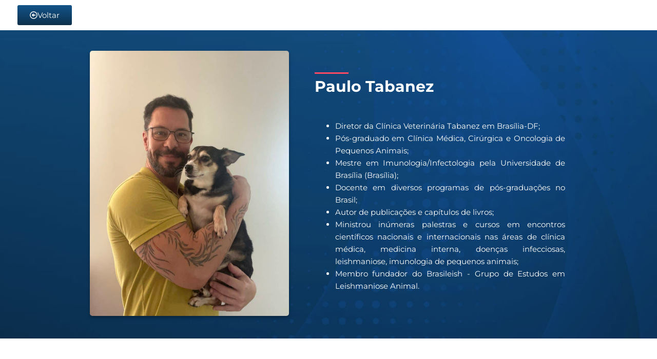

--- FILE ---
content_type: text/html; charset=UTF-8
request_url: https://portal.anclivepa-sp.org.br/professores/paulo-tabanez-professor/
body_size: 17410
content:
<!DOCTYPE html>
<html lang="pt-BR">
<head>
	<meta charset="UTF-8">
		<title>Paulo Tabanez &#8211; ANCLIVEPA-SP</title>
<meta name='robots' content='max-image-preview:large' />
	<style>img:is([sizes="auto" i], [sizes^="auto," i]) { contain-intrinsic-size: 3000px 1500px }</style>
	
<!-- Google Tag Manager for WordPress by gtm4wp.com -->
<script data-cfasync="false" data-pagespeed-no-defer>
	var gtm4wp_datalayer_name = "dataLayer";
	var dataLayer = dataLayer || [];
</script>
<!-- End Google Tag Manager for WordPress by gtm4wp.com -->
<!-- Google Tag Manager by PYS -->
    <script data-cfasync="false" data-pagespeed-no-defer>
	    window.dataLayerPYS = window.dataLayerPYS || [];
	</script>
<!-- End Google Tag Manager by PYS --><script type='application/javascript'  id='pys-version-script'>console.log('PixelYourSite Free version 11.1.3');</script>
<link rel='dns-prefetch' href='//www.googletagmanager.com' />
<link rel="alternate" type="application/rss+xml" title="Feed para ANCLIVEPA-SP &raquo;" href="https://portal.anclivepa-sp.org.br/feed/" />
<link rel="alternate" type="application/rss+xml" title="Feed de comentários para ANCLIVEPA-SP &raquo;" href="https://portal.anclivepa-sp.org.br/comments/feed/" />
<link rel="alternate" type="application/rss+xml" title="Feed para ANCLIVEPA-SP &raquo; Paulo Tabanez Professores e Coordenadores" href="https://portal.anclivepa-sp.org.br/professores/paulo-tabanez-professor/feed/" />
<script>
window._wpemojiSettings = {"baseUrl":"https:\/\/s.w.org\/images\/core\/emoji\/16.0.1\/72x72\/","ext":".png","svgUrl":"https:\/\/s.w.org\/images\/core\/emoji\/16.0.1\/svg\/","svgExt":".svg","source":{"concatemoji":"https:\/\/portal.anclivepa-sp.org.br\/wp-includes\/js\/wp-emoji-release.min.js?ver=6.8.3"}};
/*! This file is auto-generated */
!function(s,n){var o,i,e;function c(e){try{var t={supportTests:e,timestamp:(new Date).valueOf()};sessionStorage.setItem(o,JSON.stringify(t))}catch(e){}}function p(e,t,n){e.clearRect(0,0,e.canvas.width,e.canvas.height),e.fillText(t,0,0);var t=new Uint32Array(e.getImageData(0,0,e.canvas.width,e.canvas.height).data),a=(e.clearRect(0,0,e.canvas.width,e.canvas.height),e.fillText(n,0,0),new Uint32Array(e.getImageData(0,0,e.canvas.width,e.canvas.height).data));return t.every(function(e,t){return e===a[t]})}function u(e,t){e.clearRect(0,0,e.canvas.width,e.canvas.height),e.fillText(t,0,0);for(var n=e.getImageData(16,16,1,1),a=0;a<n.data.length;a++)if(0!==n.data[a])return!1;return!0}function f(e,t,n,a){switch(t){case"flag":return n(e,"\ud83c\udff3\ufe0f\u200d\u26a7\ufe0f","\ud83c\udff3\ufe0f\u200b\u26a7\ufe0f")?!1:!n(e,"\ud83c\udde8\ud83c\uddf6","\ud83c\udde8\u200b\ud83c\uddf6")&&!n(e,"\ud83c\udff4\udb40\udc67\udb40\udc62\udb40\udc65\udb40\udc6e\udb40\udc67\udb40\udc7f","\ud83c\udff4\u200b\udb40\udc67\u200b\udb40\udc62\u200b\udb40\udc65\u200b\udb40\udc6e\u200b\udb40\udc67\u200b\udb40\udc7f");case"emoji":return!a(e,"\ud83e\udedf")}return!1}function g(e,t,n,a){var r="undefined"!=typeof WorkerGlobalScope&&self instanceof WorkerGlobalScope?new OffscreenCanvas(300,150):s.createElement("canvas"),o=r.getContext("2d",{willReadFrequently:!0}),i=(o.textBaseline="top",o.font="600 32px Arial",{});return e.forEach(function(e){i[e]=t(o,e,n,a)}),i}function t(e){var t=s.createElement("script");t.src=e,t.defer=!0,s.head.appendChild(t)}"undefined"!=typeof Promise&&(o="wpEmojiSettingsSupports",i=["flag","emoji"],n.supports={everything:!0,everythingExceptFlag:!0},e=new Promise(function(e){s.addEventListener("DOMContentLoaded",e,{once:!0})}),new Promise(function(t){var n=function(){try{var e=JSON.parse(sessionStorage.getItem(o));if("object"==typeof e&&"number"==typeof e.timestamp&&(new Date).valueOf()<e.timestamp+604800&&"object"==typeof e.supportTests)return e.supportTests}catch(e){}return null}();if(!n){if("undefined"!=typeof Worker&&"undefined"!=typeof OffscreenCanvas&&"undefined"!=typeof URL&&URL.createObjectURL&&"undefined"!=typeof Blob)try{var e="postMessage("+g.toString()+"("+[JSON.stringify(i),f.toString(),p.toString(),u.toString()].join(",")+"));",a=new Blob([e],{type:"text/javascript"}),r=new Worker(URL.createObjectURL(a),{name:"wpTestEmojiSupports"});return void(r.onmessage=function(e){c(n=e.data),r.terminate(),t(n)})}catch(e){}c(n=g(i,f,p,u))}t(n)}).then(function(e){for(var t in e)n.supports[t]=e[t],n.supports.everything=n.supports.everything&&n.supports[t],"flag"!==t&&(n.supports.everythingExceptFlag=n.supports.everythingExceptFlag&&n.supports[t]);n.supports.everythingExceptFlag=n.supports.everythingExceptFlag&&!n.supports.flag,n.DOMReady=!1,n.readyCallback=function(){n.DOMReady=!0}}).then(function(){return e}).then(function(){var e;n.supports.everything||(n.readyCallback(),(e=n.source||{}).concatemoji?t(e.concatemoji):e.wpemoji&&e.twemoji&&(t(e.twemoji),t(e.wpemoji)))}))}((window,document),window._wpemojiSettings);
</script>
<link rel='stylesheet' id='dce-dynamic-visibility-style-css' href='https://portal.anclivepa-sp.org.br/wp-content/plugins/dynamic-visibility-for-elementor/assets/css/dynamic-visibility.css?ver=5.0.16' media='all' />
<style id='wp-emoji-styles-inline-css'>

	img.wp-smiley, img.emoji {
		display: inline !important;
		border: none !important;
		box-shadow: none !important;
		height: 1em !important;
		width: 1em !important;
		margin: 0 0.07em !important;
		vertical-align: -0.1em !important;
		background: none !important;
		padding: 0 !important;
	}
</style>
<link rel='stylesheet' id='wp-block-library-css' href='https://portal.anclivepa-sp.org.br/wp-includes/css/dist/block-library/style.min.css?ver=6.8.3' media='all' />
<link rel='stylesheet' id='jet-engine-frontend-css' href='https://portal.anclivepa-sp.org.br/wp-content/plugins/jet-engine/assets/css/frontend.css?ver=3.7.9.1' media='all' />
<style id='global-styles-inline-css'>
:root{--wp--preset--aspect-ratio--square: 1;--wp--preset--aspect-ratio--4-3: 4/3;--wp--preset--aspect-ratio--3-4: 3/4;--wp--preset--aspect-ratio--3-2: 3/2;--wp--preset--aspect-ratio--2-3: 2/3;--wp--preset--aspect-ratio--16-9: 16/9;--wp--preset--aspect-ratio--9-16: 9/16;--wp--preset--color--black: #000000;--wp--preset--color--cyan-bluish-gray: #abb8c3;--wp--preset--color--white: #ffffff;--wp--preset--color--pale-pink: #f78da7;--wp--preset--color--vivid-red: #cf2e2e;--wp--preset--color--luminous-vivid-orange: #ff6900;--wp--preset--color--luminous-vivid-amber: #fcb900;--wp--preset--color--light-green-cyan: #7bdcb5;--wp--preset--color--vivid-green-cyan: #00d084;--wp--preset--color--pale-cyan-blue: #8ed1fc;--wp--preset--color--vivid-cyan-blue: #0693e3;--wp--preset--color--vivid-purple: #9b51e0;--wp--preset--gradient--vivid-cyan-blue-to-vivid-purple: linear-gradient(135deg,rgba(6,147,227,1) 0%,rgb(155,81,224) 100%);--wp--preset--gradient--light-green-cyan-to-vivid-green-cyan: linear-gradient(135deg,rgb(122,220,180) 0%,rgb(0,208,130) 100%);--wp--preset--gradient--luminous-vivid-amber-to-luminous-vivid-orange: linear-gradient(135deg,rgba(252,185,0,1) 0%,rgba(255,105,0,1) 100%);--wp--preset--gradient--luminous-vivid-orange-to-vivid-red: linear-gradient(135deg,rgba(255,105,0,1) 0%,rgb(207,46,46) 100%);--wp--preset--gradient--very-light-gray-to-cyan-bluish-gray: linear-gradient(135deg,rgb(238,238,238) 0%,rgb(169,184,195) 100%);--wp--preset--gradient--cool-to-warm-spectrum: linear-gradient(135deg,rgb(74,234,220) 0%,rgb(151,120,209) 20%,rgb(207,42,186) 40%,rgb(238,44,130) 60%,rgb(251,105,98) 80%,rgb(254,248,76) 100%);--wp--preset--gradient--blush-light-purple: linear-gradient(135deg,rgb(255,206,236) 0%,rgb(152,150,240) 100%);--wp--preset--gradient--blush-bordeaux: linear-gradient(135deg,rgb(254,205,165) 0%,rgb(254,45,45) 50%,rgb(107,0,62) 100%);--wp--preset--gradient--luminous-dusk: linear-gradient(135deg,rgb(255,203,112) 0%,rgb(199,81,192) 50%,rgb(65,88,208) 100%);--wp--preset--gradient--pale-ocean: linear-gradient(135deg,rgb(255,245,203) 0%,rgb(182,227,212) 50%,rgb(51,167,181) 100%);--wp--preset--gradient--electric-grass: linear-gradient(135deg,rgb(202,248,128) 0%,rgb(113,206,126) 100%);--wp--preset--gradient--midnight: linear-gradient(135deg,rgb(2,3,129) 0%,rgb(40,116,252) 100%);--wp--preset--font-size--small: 13px;--wp--preset--font-size--medium: 20px;--wp--preset--font-size--large: 36px;--wp--preset--font-size--x-large: 42px;--wp--preset--spacing--20: 0.44rem;--wp--preset--spacing--30: 0.67rem;--wp--preset--spacing--40: 1rem;--wp--preset--spacing--50: 1.5rem;--wp--preset--spacing--60: 2.25rem;--wp--preset--spacing--70: 3.38rem;--wp--preset--spacing--80: 5.06rem;--wp--preset--shadow--natural: 6px 6px 9px rgba(0, 0, 0, 0.2);--wp--preset--shadow--deep: 12px 12px 50px rgba(0, 0, 0, 0.4);--wp--preset--shadow--sharp: 6px 6px 0px rgba(0, 0, 0, 0.2);--wp--preset--shadow--outlined: 6px 6px 0px -3px rgba(255, 255, 255, 1), 6px 6px rgba(0, 0, 0, 1);--wp--preset--shadow--crisp: 6px 6px 0px rgba(0, 0, 0, 1);}:root { --wp--style--global--content-size: 800px;--wp--style--global--wide-size: 1200px; }:where(body) { margin: 0; }.wp-site-blocks > .alignleft { float: left; margin-right: 2em; }.wp-site-blocks > .alignright { float: right; margin-left: 2em; }.wp-site-blocks > .aligncenter { justify-content: center; margin-left: auto; margin-right: auto; }:where(.wp-site-blocks) > * { margin-block-start: 24px; margin-block-end: 0; }:where(.wp-site-blocks) > :first-child { margin-block-start: 0; }:where(.wp-site-blocks) > :last-child { margin-block-end: 0; }:root { --wp--style--block-gap: 24px; }:root :where(.is-layout-flow) > :first-child{margin-block-start: 0;}:root :where(.is-layout-flow) > :last-child{margin-block-end: 0;}:root :where(.is-layout-flow) > *{margin-block-start: 24px;margin-block-end: 0;}:root :where(.is-layout-constrained) > :first-child{margin-block-start: 0;}:root :where(.is-layout-constrained) > :last-child{margin-block-end: 0;}:root :where(.is-layout-constrained) > *{margin-block-start: 24px;margin-block-end: 0;}:root :where(.is-layout-flex){gap: 24px;}:root :where(.is-layout-grid){gap: 24px;}.is-layout-flow > .alignleft{float: left;margin-inline-start: 0;margin-inline-end: 2em;}.is-layout-flow > .alignright{float: right;margin-inline-start: 2em;margin-inline-end: 0;}.is-layout-flow > .aligncenter{margin-left: auto !important;margin-right: auto !important;}.is-layout-constrained > .alignleft{float: left;margin-inline-start: 0;margin-inline-end: 2em;}.is-layout-constrained > .alignright{float: right;margin-inline-start: 2em;margin-inline-end: 0;}.is-layout-constrained > .aligncenter{margin-left: auto !important;margin-right: auto !important;}.is-layout-constrained > :where(:not(.alignleft):not(.alignright):not(.alignfull)){max-width: var(--wp--style--global--content-size);margin-left: auto !important;margin-right: auto !important;}.is-layout-constrained > .alignwide{max-width: var(--wp--style--global--wide-size);}body .is-layout-flex{display: flex;}.is-layout-flex{flex-wrap: wrap;align-items: center;}.is-layout-flex > :is(*, div){margin: 0;}body .is-layout-grid{display: grid;}.is-layout-grid > :is(*, div){margin: 0;}body{padding-top: 0px;padding-right: 0px;padding-bottom: 0px;padding-left: 0px;}a:where(:not(.wp-element-button)){text-decoration: underline;}:root :where(.wp-element-button, .wp-block-button__link){background-color: #32373c;border-width: 0;color: #fff;font-family: inherit;font-size: inherit;line-height: inherit;padding: calc(0.667em + 2px) calc(1.333em + 2px);text-decoration: none;}.has-black-color{color: var(--wp--preset--color--black) !important;}.has-cyan-bluish-gray-color{color: var(--wp--preset--color--cyan-bluish-gray) !important;}.has-white-color{color: var(--wp--preset--color--white) !important;}.has-pale-pink-color{color: var(--wp--preset--color--pale-pink) !important;}.has-vivid-red-color{color: var(--wp--preset--color--vivid-red) !important;}.has-luminous-vivid-orange-color{color: var(--wp--preset--color--luminous-vivid-orange) !important;}.has-luminous-vivid-amber-color{color: var(--wp--preset--color--luminous-vivid-amber) !important;}.has-light-green-cyan-color{color: var(--wp--preset--color--light-green-cyan) !important;}.has-vivid-green-cyan-color{color: var(--wp--preset--color--vivid-green-cyan) !important;}.has-pale-cyan-blue-color{color: var(--wp--preset--color--pale-cyan-blue) !important;}.has-vivid-cyan-blue-color{color: var(--wp--preset--color--vivid-cyan-blue) !important;}.has-vivid-purple-color{color: var(--wp--preset--color--vivid-purple) !important;}.has-black-background-color{background-color: var(--wp--preset--color--black) !important;}.has-cyan-bluish-gray-background-color{background-color: var(--wp--preset--color--cyan-bluish-gray) !important;}.has-white-background-color{background-color: var(--wp--preset--color--white) !important;}.has-pale-pink-background-color{background-color: var(--wp--preset--color--pale-pink) !important;}.has-vivid-red-background-color{background-color: var(--wp--preset--color--vivid-red) !important;}.has-luminous-vivid-orange-background-color{background-color: var(--wp--preset--color--luminous-vivid-orange) !important;}.has-luminous-vivid-amber-background-color{background-color: var(--wp--preset--color--luminous-vivid-amber) !important;}.has-light-green-cyan-background-color{background-color: var(--wp--preset--color--light-green-cyan) !important;}.has-vivid-green-cyan-background-color{background-color: var(--wp--preset--color--vivid-green-cyan) !important;}.has-pale-cyan-blue-background-color{background-color: var(--wp--preset--color--pale-cyan-blue) !important;}.has-vivid-cyan-blue-background-color{background-color: var(--wp--preset--color--vivid-cyan-blue) !important;}.has-vivid-purple-background-color{background-color: var(--wp--preset--color--vivid-purple) !important;}.has-black-border-color{border-color: var(--wp--preset--color--black) !important;}.has-cyan-bluish-gray-border-color{border-color: var(--wp--preset--color--cyan-bluish-gray) !important;}.has-white-border-color{border-color: var(--wp--preset--color--white) !important;}.has-pale-pink-border-color{border-color: var(--wp--preset--color--pale-pink) !important;}.has-vivid-red-border-color{border-color: var(--wp--preset--color--vivid-red) !important;}.has-luminous-vivid-orange-border-color{border-color: var(--wp--preset--color--luminous-vivid-orange) !important;}.has-luminous-vivid-amber-border-color{border-color: var(--wp--preset--color--luminous-vivid-amber) !important;}.has-light-green-cyan-border-color{border-color: var(--wp--preset--color--light-green-cyan) !important;}.has-vivid-green-cyan-border-color{border-color: var(--wp--preset--color--vivid-green-cyan) !important;}.has-pale-cyan-blue-border-color{border-color: var(--wp--preset--color--pale-cyan-blue) !important;}.has-vivid-cyan-blue-border-color{border-color: var(--wp--preset--color--vivid-cyan-blue) !important;}.has-vivid-purple-border-color{border-color: var(--wp--preset--color--vivid-purple) !important;}.has-vivid-cyan-blue-to-vivid-purple-gradient-background{background: var(--wp--preset--gradient--vivid-cyan-blue-to-vivid-purple) !important;}.has-light-green-cyan-to-vivid-green-cyan-gradient-background{background: var(--wp--preset--gradient--light-green-cyan-to-vivid-green-cyan) !important;}.has-luminous-vivid-amber-to-luminous-vivid-orange-gradient-background{background: var(--wp--preset--gradient--luminous-vivid-amber-to-luminous-vivid-orange) !important;}.has-luminous-vivid-orange-to-vivid-red-gradient-background{background: var(--wp--preset--gradient--luminous-vivid-orange-to-vivid-red) !important;}.has-very-light-gray-to-cyan-bluish-gray-gradient-background{background: var(--wp--preset--gradient--very-light-gray-to-cyan-bluish-gray) !important;}.has-cool-to-warm-spectrum-gradient-background{background: var(--wp--preset--gradient--cool-to-warm-spectrum) !important;}.has-blush-light-purple-gradient-background{background: var(--wp--preset--gradient--blush-light-purple) !important;}.has-blush-bordeaux-gradient-background{background: var(--wp--preset--gradient--blush-bordeaux) !important;}.has-luminous-dusk-gradient-background{background: var(--wp--preset--gradient--luminous-dusk) !important;}.has-pale-ocean-gradient-background{background: var(--wp--preset--gradient--pale-ocean) !important;}.has-electric-grass-gradient-background{background: var(--wp--preset--gradient--electric-grass) !important;}.has-midnight-gradient-background{background: var(--wp--preset--gradient--midnight) !important;}.has-small-font-size{font-size: var(--wp--preset--font-size--small) !important;}.has-medium-font-size{font-size: var(--wp--preset--font-size--medium) !important;}.has-large-font-size{font-size: var(--wp--preset--font-size--large) !important;}.has-x-large-font-size{font-size: var(--wp--preset--font-size--x-large) !important;}
:root :where(.wp-block-pullquote){font-size: 1.5em;line-height: 1.6;}
</style>
<link rel='stylesheet' id='hello-elementor-css' href='https://portal.anclivepa-sp.org.br/wp-content/themes/hello-elementor/assets/css/reset.css?ver=3.4.4' media='all' />
<link rel='stylesheet' id='hello-elementor-theme-style-css' href='https://portal.anclivepa-sp.org.br/wp-content/themes/hello-elementor/assets/css/theme.css?ver=3.4.4' media='all' />
<link rel='stylesheet' id='hello-elementor-header-footer-css' href='https://portal.anclivepa-sp.org.br/wp-content/themes/hello-elementor/assets/css/header-footer.css?ver=3.4.4' media='all' />
<link rel='stylesheet' id='elementor-frontend-css' href='https://portal.anclivepa-sp.org.br/wp-content/uploads/elementor/css/custom-frontend.min.css?ver=1763986869' media='all' />
<link rel='stylesheet' id='widget-icon-list-css' href='https://portal.anclivepa-sp.org.br/wp-content/uploads/elementor/css/custom-widget-icon-list.min.css?ver=1763986869' media='all' />
<link rel='stylesheet' id='e-animation-shrink-css' href='https://portal.anclivepa-sp.org.br/wp-content/plugins/elementor/assets/lib/animations/styles/e-animation-shrink.min.css?ver=3.33.2' media='all' />
<link rel='stylesheet' id='widget-image-css' href='https://portal.anclivepa-sp.org.br/wp-content/plugins/elementor/assets/css/widget-image.min.css?ver=3.33.2' media='all' />
<link rel='stylesheet' id='widget-nav-menu-css' href='https://portal.anclivepa-sp.org.br/wp-content/uploads/elementor/css/custom-pro-widget-nav-menu.min.css?ver=1763986869' media='all' />
<link rel='stylesheet' id='widget-google_maps-css' href='https://portal.anclivepa-sp.org.br/wp-content/plugins/elementor/assets/css/widget-google_maps.min.css?ver=3.33.2' media='all' />
<link rel='stylesheet' id='widget-spacer-css' href='https://portal.anclivepa-sp.org.br/wp-content/plugins/elementor/assets/css/widget-spacer.min.css?ver=3.33.2' media='all' />
<link rel='stylesheet' id='widget-menu-anchor-css' href='https://portal.anclivepa-sp.org.br/wp-content/plugins/elementor/assets/css/widget-menu-anchor.min.css?ver=3.33.2' media='all' />
<link rel='stylesheet' id='widget-heading-css' href='https://portal.anclivepa-sp.org.br/wp-content/plugins/elementor/assets/css/widget-heading.min.css?ver=3.33.2' media='all' />
<link rel='stylesheet' id='widget-form-css' href='https://portal.anclivepa-sp.org.br/wp-content/plugins/elementor-pro/assets/css/widget-form.min.css?ver=3.33.1' media='all' />
<link rel='stylesheet' id='e-sticky-css' href='https://portal.anclivepa-sp.org.br/wp-content/plugins/elementor-pro/assets/css/modules/sticky.min.css?ver=3.33.1' media='all' />
<link rel='stylesheet' id='e-animation-grow-css' href='https://portal.anclivepa-sp.org.br/wp-content/plugins/elementor/assets/lib/animations/styles/e-animation-grow.min.css?ver=3.33.2' media='all' />
<link rel='stylesheet' id='widget-divider-css' href='https://portal.anclivepa-sp.org.br/wp-content/plugins/elementor/assets/css/widget-divider.min.css?ver=3.33.2' media='all' />
<link rel='stylesheet' id='e-popup-css' href='https://portal.anclivepa-sp.org.br/wp-content/plugins/elementor-pro/assets/css/conditionals/popup.min.css?ver=3.33.1' media='all' />
<link rel='stylesheet' id='elementor-post-5-css' href='https://portal.anclivepa-sp.org.br/wp-content/uploads/elementor/css/post-5.css?ver=1763986870' media='all' />
<link rel='stylesheet' id='jet-tabs-frontend-css' href='https://portal.anclivepa-sp.org.br/wp-content/plugins/jet-tabs/assets/css/jet-tabs-frontend.css?ver=2.2.12' media='all' />
<link rel='stylesheet' id='swiper-css' href='https://portal.anclivepa-sp.org.br/wp-content/plugins/elementor/assets/lib/swiper/v8/css/swiper.min.css?ver=8.4.5' media='all' />
<link rel='stylesheet' id='elementor-post-6-css' href='https://portal.anclivepa-sp.org.br/wp-content/uploads/elementor/css/post-6.css?ver=1763986871' media='all' />
<link rel='stylesheet' id='elementor-post-362-css' href='https://portal.anclivepa-sp.org.br/wp-content/uploads/elementor/css/post-362.css?ver=1763986871' media='all' />
<link rel='stylesheet' id='elementor-post-503-css' href='https://portal.anclivepa-sp.org.br/wp-content/uploads/elementor/css/post-503.css?ver=1763986900' media='all' />
<link rel='stylesheet' id='elementor-post-1133-css' href='https://portal.anclivepa-sp.org.br/wp-content/uploads/elementor/css/post-1133.css?ver=1763986871' media='all' />
<link rel='stylesheet' id='elementor-post-19043-css' href='https://portal.anclivepa-sp.org.br/wp-content/uploads/elementor/css/post-19043.css?ver=1763986872' media='all' />
<link rel='stylesheet' id='elementor-post-18241-css' href='https://portal.anclivepa-sp.org.br/wp-content/uploads/elementor/css/post-18241.css?ver=1763986872' media='all' />
<link rel='stylesheet' id='elementor-gf-local-montserrat-css' href='https://portal.anclivepa-sp.org.br/wp-content/uploads/elementor/google-fonts/css/montserrat.css?ver=1742260278' media='all' />
<script id="jquery-core-js-extra">
var pysFacebookRest = {"restApiUrl":"https:\/\/portal.anclivepa-sp.org.br\/wp-json\/pys-facebook\/v1\/event","debug":""};
</script>
<script src="https://portal.anclivepa-sp.org.br/wp-includes/js/jquery/jquery.min.js?ver=3.7.1" id="jquery-core-js"></script>
<script src="https://portal.anclivepa-sp.org.br/wp-includes/js/jquery/jquery-migrate.min.js?ver=3.4.1" id="jquery-migrate-js"></script>
<script src="https://portal.anclivepa-sp.org.br/wp-content/plugins/pixelyoursite/dist/scripts/jquery.bind-first-0.2.3.min.js?ver=6.8.3" id="jquery-bind-first-js"></script>
<script src="https://portal.anclivepa-sp.org.br/wp-content/plugins/pixelyoursite/dist/scripts/js.cookie-2.1.3.min.js?ver=2.1.3" id="js-cookie-pys-js"></script>
<script src="https://portal.anclivepa-sp.org.br/wp-content/plugins/pixelyoursite/dist/scripts/tld.min.js?ver=2.3.1" id="js-tld-js"></script>
<script id="pys-js-extra">
var pysOptions = {"staticEvents":{"facebook":{"init_event":[{"delay":0,"type":"static","ajaxFire":false,"name":"PageView","pixelIds":["3115238538801408"],"eventID":"cd0f50ce-4d51-43ce-83f0-1fc0bf1da189","params":{"page_title":"Paulo Tabanez","post_type":"professores","post_id":204,"plugin":"PixelYourSite","user_role":"guest","event_url":"portal.anclivepa-sp.org.br\/professores\/paulo-tabanez-professor\/"},"e_id":"init_event","ids":[],"hasTimeWindow":false,"timeWindow":0,"woo_order":"","edd_order":""}]}},"dynamicEvents":{"automatic_event_form":{"facebook":{"delay":0,"type":"dyn","name":"Form","pixelIds":["3115238538801408"],"eventID":"dc7e3df0-e4de-4391-ad7e-7faa603bd13a","params":{"page_title":"Paulo Tabanez","post_type":"professores","post_id":204,"plugin":"PixelYourSite","user_role":"guest","event_url":"portal.anclivepa-sp.org.br\/professores\/paulo-tabanez-professor\/"},"e_id":"automatic_event_form","ids":[],"hasTimeWindow":false,"timeWindow":0,"woo_order":"","edd_order":""},"ga":{"delay":0,"type":"dyn","name":"Form","trackingIds":["G-HV7X188F9V"],"eventID":"dc7e3df0-e4de-4391-ad7e-7faa603bd13a","params":{"page_title":"Paulo Tabanez","post_type":"professores","post_id":204,"plugin":"PixelYourSite","user_role":"guest","event_url":"portal.anclivepa-sp.org.br\/professores\/paulo-tabanez-professor\/"},"e_id":"automatic_event_form","ids":[],"hasTimeWindow":false,"timeWindow":0,"pixelIds":[],"woo_order":"","edd_order":""}},"automatic_event_download":{"facebook":{"delay":0,"type":"dyn","name":"Download","extensions":["","doc","exe","js","pdf","ppt","tgz","zip","xls"],"pixelIds":["3115238538801408"],"eventID":"3a5c0c73-1342-42e9-a571-bba068e656e3","params":{"page_title":"Paulo Tabanez","post_type":"professores","post_id":204,"plugin":"PixelYourSite","user_role":"guest","event_url":"portal.anclivepa-sp.org.br\/professores\/paulo-tabanez-professor\/"},"e_id":"automatic_event_download","ids":[],"hasTimeWindow":false,"timeWindow":0,"woo_order":"","edd_order":""},"ga":{"delay":0,"type":"dyn","name":"Download","extensions":["","doc","exe","js","pdf","ppt","tgz","zip","xls"],"trackingIds":["G-HV7X188F9V"],"eventID":"3a5c0c73-1342-42e9-a571-bba068e656e3","params":{"page_title":"Paulo Tabanez","post_type":"professores","post_id":204,"plugin":"PixelYourSite","user_role":"guest","event_url":"portal.anclivepa-sp.org.br\/professores\/paulo-tabanez-professor\/"},"e_id":"automatic_event_download","ids":[],"hasTimeWindow":false,"timeWindow":0,"pixelIds":[],"woo_order":"","edd_order":""}},"automatic_event_comment":{"facebook":{"delay":0,"type":"dyn","name":"Comment","pixelIds":["3115238538801408"],"eventID":"b27cffc9-c474-4778-9370-2002960441f9","params":{"page_title":"Paulo Tabanez","post_type":"professores","post_id":204,"plugin":"PixelYourSite","user_role":"guest","event_url":"portal.anclivepa-sp.org.br\/professores\/paulo-tabanez-professor\/"},"e_id":"automatic_event_comment","ids":[],"hasTimeWindow":false,"timeWindow":0,"woo_order":"","edd_order":""},"ga":{"delay":0,"type":"dyn","name":"Comment","trackingIds":["G-HV7X188F9V"],"eventID":"b27cffc9-c474-4778-9370-2002960441f9","params":{"page_title":"Paulo Tabanez","post_type":"professores","post_id":204,"plugin":"PixelYourSite","user_role":"guest","event_url":"portal.anclivepa-sp.org.br\/professores\/paulo-tabanez-professor\/"},"e_id":"automatic_event_comment","ids":[],"hasTimeWindow":false,"timeWindow":0,"pixelIds":[],"woo_order":"","edd_order":""}}},"triggerEvents":[],"triggerEventTypes":[],"facebook":{"pixelIds":["3115238538801408"],"advancedMatching":[],"advancedMatchingEnabled":true,"removeMetadata":false,"wooVariableAsSimple":false,"serverApiEnabled":true,"wooCRSendFromServer":false,"send_external_id":null,"enabled_medical":false,"do_not_track_medical_param":["event_url","post_title","page_title","landing_page","content_name","categories","category_name","tags"],"meta_ldu":false},"ga":{"trackingIds":["G-HV7X188F9V"],"commentEventEnabled":true,"downloadEnabled":true,"formEventEnabled":true,"crossDomainEnabled":false,"crossDomainAcceptIncoming":false,"crossDomainDomains":[],"isDebugEnabled":[],"serverContainerUrls":{"G-HV7X188F9V":{"enable_server_container":"","server_container_url":"","transport_url":""}},"additionalConfig":{"G-HV7X188F9V":{"first_party_collection":true}},"disableAdvertisingFeatures":false,"disableAdvertisingPersonalization":false,"wooVariableAsSimple":true,"custom_page_view_event":false},"debug":"","siteUrl":"https:\/\/portal.anclivepa-sp.org.br","ajaxUrl":"https:\/\/portal.anclivepa-sp.org.br\/wp-admin\/admin-ajax.php","ajax_event":"226e1d9cc6","enable_remove_download_url_param":"1","cookie_duration":"7","last_visit_duration":"60","enable_success_send_form":"","ajaxForServerEvent":"1","ajaxForServerStaticEvent":"1","useSendBeacon":"1","send_external_id":"1","external_id_expire":"180","track_cookie_for_subdomains":"1","google_consent_mode":"1","gdpr":{"ajax_enabled":false,"all_disabled_by_api":false,"facebook_disabled_by_api":false,"analytics_disabled_by_api":false,"google_ads_disabled_by_api":false,"pinterest_disabled_by_api":false,"bing_disabled_by_api":false,"externalID_disabled_by_api":false,"facebook_prior_consent_enabled":true,"analytics_prior_consent_enabled":true,"google_ads_prior_consent_enabled":null,"pinterest_prior_consent_enabled":true,"bing_prior_consent_enabled":true,"cookiebot_integration_enabled":false,"cookiebot_facebook_consent_category":"marketing","cookiebot_analytics_consent_category":"statistics","cookiebot_tiktok_consent_category":"marketing","cookiebot_google_ads_consent_category":"marketing","cookiebot_pinterest_consent_category":"marketing","cookiebot_bing_consent_category":"marketing","consent_magic_integration_enabled":false,"real_cookie_banner_integration_enabled":false,"cookie_notice_integration_enabled":false,"cookie_law_info_integration_enabled":false,"analytics_storage":{"enabled":true,"value":"granted","filter":false},"ad_storage":{"enabled":true,"value":"granted","filter":false},"ad_user_data":{"enabled":true,"value":"granted","filter":false},"ad_personalization":{"enabled":true,"value":"granted","filter":false}},"cookie":{"disabled_all_cookie":false,"disabled_start_session_cookie":false,"disabled_advanced_form_data_cookie":false,"disabled_landing_page_cookie":false,"disabled_first_visit_cookie":false,"disabled_trafficsource_cookie":false,"disabled_utmTerms_cookie":false,"disabled_utmId_cookie":false},"tracking_analytics":{"TrafficSource":"direct","TrafficLanding":"undefined","TrafficUtms":[],"TrafficUtmsId":[]},"GATags":{"ga_datalayer_type":"default","ga_datalayer_name":"dataLayerPYS"},"woo":{"enabled":false},"edd":{"enabled":false},"cache_bypass":"1764017635"};
</script>
<script src="https://portal.anclivepa-sp.org.br/wp-content/plugins/pixelyoursite/dist/scripts/public.js?ver=11.1.3" id="pys-js"></script>

<!-- Snippet da etiqueta do Google (gtag.js) adicionado pelo Site Kit -->
<!-- Snippet do Google Análises adicionado pelo Site Kit -->
<script src="https://www.googletagmanager.com/gtag/js?id=G-HV7X188F9V&l=dataLayerPYS" id="google_gtagjs-js" async></script>
<script id="google_gtagjs-js-after">
window.dataLayerPYS = window.dataLayerPYS || [];function gtag(){dataLayerPYS.push(arguments);}
gtag("set","linker",{"domains":["portal.anclivepa-sp.org.br"]});
gtag("js", new Date());
gtag("set", "developer_id.dZTNiMT", true);
gtag("config", "G-HV7X188F9V");
</script>
<link rel="https://api.w.org/" href="https://portal.anclivepa-sp.org.br/wp-json/" /><link rel="alternate" title="JSON" type="application/json" href="https://portal.anclivepa-sp.org.br/wp-json/wp/v2/professores/204" /><link rel="EditURI" type="application/rsd+xml" title="RSD" href="https://portal.anclivepa-sp.org.br/xmlrpc.php?rsd" />
<meta name="generator" content="WordPress 6.8.3" />
<meta name="generator" content="Site Kit by Google 1.166.0" /> <style> .ppw-ppf-input-container { background-color: !important; padding: px!important; border-radius: px!important; } .ppw-ppf-input-container div.ppw-ppf-headline { font-size: px!important; font-weight: !important; color: !important; } .ppw-ppf-input-container div.ppw-ppf-desc { font-size: px!important; font-weight: !important; color: !important; } .ppw-ppf-input-container label.ppw-pwd-label { font-size: px!important; font-weight: !important; color: !important; } div.ppwp-wrong-pw-error { font-size: px!important; font-weight: !important; color: #dc3232!important; background: !important; } .ppw-ppf-input-container input[type='submit'] { color: !important; background: !important; } .ppw-ppf-input-container input[type='submit']:hover { color: !important; background: !important; } .ppw-ppf-desc-below { font-size: px!important; font-weight: !important; color: !important; } </style>  <style> .ppw-form { background-color: !important; padding: px!important; border-radius: px!important; } .ppw-headline.ppw-pcp-pf-headline { font-size: px!important; font-weight: !important; color: !important; } .ppw-description.ppw-pcp-pf-desc { font-size: px!important; font-weight: !important; color: !important; } .ppw-pcp-pf-desc-above-btn { display: block; } .ppw-pcp-pf-desc-below-form { font-size: px!important; font-weight: !important; color: !important; } .ppw-input label.ppw-pcp-password-label { font-size: px!important; font-weight: !important; color: !important; } .ppw-form input[type='submit'] { color: !important; background: !important; } .ppw-form input[type='submit']:hover { color: !important; background: !important; } div.ppw-error.ppw-pcp-pf-error-msg { font-size: px!important; font-weight: !important; color: #dc3232!important; background: !important; } </style> 
<!-- Google Tag Manager for WordPress by gtm4wp.com -->
<!-- GTM Container placement set to footer -->
<script data-cfasync="false" data-pagespeed-no-defer>
	var dataLayer_content = {"pagePostType":"curso","pagePostType2":"tax-curso","pageCategory":[]};
	dataLayer.push( dataLayer_content );
</script>
<script data-cfasync="false" data-pagespeed-no-defer>
(function(w,d,s,l,i){w[l]=w[l]||[];w[l].push({'gtm.start':
new Date().getTime(),event:'gtm.js'});var f=d.getElementsByTagName(s)[0],
j=d.createElement(s),dl=l!='dataLayer'?'&l='+l:'';j.async=true;j.src=
'//www.googletagmanager.com/gtm.js?id='+i+dl;f.parentNode.insertBefore(j,f);
})(window,document,'script','dataLayer','GTM-PDR82RQ');
</script>
<!-- End Google Tag Manager for WordPress by gtm4wp.com --><meta name="generator" content="Elementor 3.33.2; features: e_font_icon_svg, additional_custom_breakpoints; settings: css_print_method-external, google_font-enabled, font_display-auto">
<!-- Google Tag Manager -->
<script>
	(function(w,d,s,l,i){w[l]=w[l]||[];w[l].push({'gtm.start':
new Date().getTime(),event:'gtm.js'});var f=d.getElementsByTagName(s)[0],
j=d.createElement(s),dl=l!='dataLayer'?'&l='+l:'';j.async=true;j.src=
'https://www.googletagmanager.com/gtm.js?id='+i+dl;f.parentNode.insertBefore(j,f);
})(window,document,'script','dataLayer','GTM-PXDWRP2J');
</script>
<!-- End Google Tag Manager -->

<meta name="google-site-verification" content="Pd_Ncf_t9eVmH_gckAxYTozqkb8z2dr1yy5O1bdFQdQ" />
<!-- Meta Pixel Code -->
<script>
!function(f,b,e,v,n,t,s)
{if(f.fbq)return;n=f.fbq=function(){n.callMethod?
n.callMethod.apply(n,arguments):n.queue.push(arguments)};
if(!f._fbq)f._fbq=n;n.push=n;n.loaded=!0;n.version='2.0';
n.queue=[];t=b.createElement(e);t.async=!0;
t.src=v;s=b.getElementsByTagName(e)[0];
s.parentNode.insertBefore(t,s)}(window, document,'script',
'https://connect.facebook.net/en_US/fbevents.js');
fbq('init', '1116984319348411');
fbq('track', ‘PageView');
fbq('track', 'ViewContent');
</script>
<noscript><img height="1" width="1" style="display:none"
src="https://www.facebook.com/tr?id=1116984319348411&ev=PageView&noscript=1"
/></noscript>
<!-- End Meta Pixel Code -->
<!-- Meta Pixel Code -->
<script>
!function(f,b,e,v,n,t,s)
{if(f.fbq)return;n=f.fbq=function(){n.callMethod?
n.callMethod.apply(n,arguments):n.queue.push(arguments)};
if(!f._fbq)f._fbq=n;n.push=n;n.loaded=!0;n.version='2.0';
n.queue=[];t=b.createElement(e);t.async=!0;
t.src=v;s=b.getElementsByTagName(e)[0];
s.parentNode.insertBefore(t,s)}(window, document,'script',
'https://connect.facebook.net/en_US/fbevents.js');
fbq('init', '277310162121067');
fbq('track', ‘PageView’);
fbq('track', 'ViewContent');
fbq('track', 'Lead');
</script>
<noscript><img height="1" width="1" style="display:none"
src="https://www.facebook.com/tr?id=277310162121067&ev=PageView&noscript=1"
/></noscript>
<!-- End Meta Pixel Code -->
<script src="https://ajax.googleapis.com/ajax/libs/jquery/2.1.4/jquery.min.js"></script>
<script src="https://cdn.jsdelivr.net/npm/js-cookie@3.0.1/dist/js.cookie.min.js"></script>
<!-- Hotjar Tracking Code for https://portal.anclivepa-sp.com.br -->
<script>
    (function(h,o,t,j,a,r){
        h.hj=h.hj||function(){(h.hj.q=h.hj.q||[]).push(arguments)};
        h._hjSettings={hjid:2839880,hjsv:6};
        a=o.getElementsByTagName('head')[0];
        r=o.createElement('script');r.async=1;
        r.src=t+h._hjSettings.hjid+j+h._hjSettings.hjsv;
        a.appendChild(r);
    })(window,document,'https://static.hotjar.com/c/hotjar-','.js?sv=');
</script>
<script type="text/javascript">
(function(n,v,g){o='Navegg';if(!n[o]){
a=v.createElement('script');a.src=g;b=document.getElementsByTagName('script')[0];
b.parentNode.insertBefore(a,b);n[o]=n[o]||function(parms){
n[o].q=n[o].q||[];n[o].q.push([this, parms])};} })
(window, document, 'https://tag.navdmp.com/universal.min.js');
window.naveggReady = window.naveggReady||[];
window.nvg78269 = new Navegg({
acc: 78269
});
</script>
<link rel="stylesheet" href="https://cdnjs.cloudflare.com/ajax/libs/font-awesome/5.11.2/css/all.css">
<script type="text/javascript" id="script-pht-advert-5652" src="https://phonetrack-static.s3.sa-east-1.amazonaws.com/widget/59e37f9d83bd9be0ea574aa2f7297fbb.js"></script>
<script type="text/javascript" id="script-pht-webform" src="https://phonetrack-static.s3.sa-east-1.amazonaws.com/widget/de56596363329673fab1b93be2210df7.js"></script>
			<style>
				.e-con.e-parent:nth-of-type(n+4):not(.e-lazyloaded):not(.e-no-lazyload),
				.e-con.e-parent:nth-of-type(n+4):not(.e-lazyloaded):not(.e-no-lazyload) * {
					background-image: none !important;
				}
				@media screen and (max-height: 1024px) {
					.e-con.e-parent:nth-of-type(n+3):not(.e-lazyloaded):not(.e-no-lazyload),
					.e-con.e-parent:nth-of-type(n+3):not(.e-lazyloaded):not(.e-no-lazyload) * {
						background-image: none !important;
					}
				}
				@media screen and (max-height: 640px) {
					.e-con.e-parent:nth-of-type(n+2):not(.e-lazyloaded):not(.e-no-lazyload),
					.e-con.e-parent:nth-of-type(n+2):not(.e-lazyloaded):not(.e-no-lazyload) * {
						background-image: none !important;
					}
				}
			</style>
			<link rel="icon" href="https://portal.anclivepa-sp.org.br/wp-content/uploads/2022/02/anclivepa-favicon-150x150.png" sizes="32x32" />
<link rel="icon" href="https://portal.anclivepa-sp.org.br/wp-content/uploads/2022/02/anclivepa-favicon.png" sizes="192x192" />
<link rel="apple-touch-icon" href="https://portal.anclivepa-sp.org.br/wp-content/uploads/2022/02/anclivepa-favicon.png" />
<meta name="msapplication-TileImage" content="https://portal.anclivepa-sp.org.br/wp-content/uploads/2022/02/anclivepa-favicon.png" />
		<style id="wp-custom-css">
			.grecaptcha-badge{
visibility: hidden;
}		</style>
			<meta name="viewport" content="width=device-width, initial-scale=1.0, viewport-fit=cover" /></head>
<body class="archive tax-professores term-paulo-tabanez-professor term-204 wp-embed-responsive wp-theme-hello-elementor snd-default hello-elementor-default elementor-page-503 elementor-default elementor-template-canvas elementor-kit-5">
	<script>
try{
		document.addEventListener("DOMContentLoaded", function(){
			if(window.location.search.includes("utm")){
				const search = window.location.search
				/*.replace("?","")
				.split("&")
				.map(item => item.split("="))
				.map(item => {
						return {
								key: item[0], 
								value: item[1]
						}
				})*/
				if(search){
					//sessionStorage.setItem('utm_session', JSON.stringify(search));
					localStorage.setItem('utm_session', search.replace("?", ""));
				}
			}
			
	});
}catch(ex){
	console.log("Failed to save utm session to ecompay", ex)
}
</script>
<script type="text/javascript" async src="https://d335luupugsy2.cloudfront.net/js/loader-scripts/ff9d0742-5f7b-4211-a70f-b232619188c8-loader.js" ></script>
<script>
    document.addEventListener('DOMContentLoaded', function() {
        const container = document.querySelector('.jet-listing-grid__items'); // Selecione o container do Listing Grid
        const cards = Array.from(container.querySelectorAll('.jet-listing-grid__item')); // Seleciona todos os cards dentro do container

        // Ordena os cards com base na primeira palavra do título
        cards.sort((a, b) => {
            const tituloA = a.querySelector('.elementor-heading-title').textContent.toLowerCase();
            const tituloB = b.querySelector('.elementor-heading-title').textContent.toLowerCase();

            // Verifica se "Especialização" está presente no título e o coloca no topo
            if (tituloA.includes('Especialização') && !tituloB.includes('Especialização')) {
                return -1; // Coloca "Especialização" no topo
            } else if (!tituloA.includes('Especialização') && tituloB.includes('Especialização')) {
                return 1; // Mantém "Especialização" no topo
            } else {
                return 0; // Mantém a ordem original
            }
        });

        // Reinsere os cards ordenados no container
        cards.forEach(card => container.appendChild(card));
    });
</script>
<!-- Google Tag Manager (noscript) -->
<noscript><iframe src="https://www.googletagmanager.com/ns.html?id=GTM-PXDWRP2J"
height="0" width="0" style="display:none;visibility:hidden"></iframe></noscript>
<!-- End Google Tag Manager (noscript) -->
		<div data-elementor-type="archive" data-elementor-id="503" class="elementor elementor-503 elementor-location-archive" data-elementor-post-type="elementor_library">
					<section class="elementor-section elementor-top-section elementor-element elementor-element-e75cb5c elementor-section-boxed elementor-section-height-default elementor-section-height-default" data-id="e75cb5c" data-element_type="section" data-settings="{&quot;jet_parallax_layout_list&quot;:[]}">
						<div class="elementor-container elementor-column-gap-default">
					<div class="elementor-column elementor-col-16 elementor-top-column elementor-element elementor-element-f2361f2" data-id="f2361f2" data-element_type="column">
			<div class="elementor-widget-wrap elementor-element-populated">
						<div class="elementor-element elementor-element-b7044af elementor-align-left elementor-widget elementor-widget-button" data-id="b7044af" data-element_type="widget" data-widget_type="button.default">
				<div class="elementor-widget-container">
									<div class="elementor-button-wrapper">
					<a class="elementor-button elementor-button-link elementor-size-sm" href="#" id="btn-back">
						<span class="elementor-button-content-wrapper">
						<span class="elementor-button-icon">
				<svg aria-hidden="true" class="e-font-icon-svg e-far-arrow-alt-circle-left" viewBox="0 0 512 512" xmlns="http://www.w3.org/2000/svg"><path d="M8 256c0 137 111 248 248 248s248-111 248-248S393 8 256 8 8 119 8 256zm448 0c0 110.5-89.5 200-200 200S56 366.5 56 256 145.5 56 256 56s200 89.5 200 200zm-72-20v40c0 6.6-5.4 12-12 12H256v67c0 10.7-12.9 16-20.5 8.5l-99-99c-4.7-4.7-4.7-12.3 0-17l99-99c7.6-7.6 20.5-2.2 20.5 8.5v67h116c6.6 0 12 5.4 12 12z"></path></svg>			</span>
									<span class="elementor-button-text">Voltar</span>
					</span>
					</a>
				</div>
								</div>
				</div>
					</div>
		</div>
				<div class="elementor-column elementor-col-66 elementor-top-column elementor-element elementor-element-233ceda" data-id="233ceda" data-element_type="column">
			<div class="elementor-widget-wrap elementor-element-populated">
							</div>
		</div>
				<div class="elementor-column elementor-col-16 elementor-top-column elementor-element elementor-element-3106e33 elementor-hidden-mobile" data-id="3106e33" data-element_type="column">
			<div class="elementor-widget-wrap">
							</div>
		</div>
					</div>
		</section>
				<section class="elementor-section elementor-top-section elementor-element elementor-element-d870eb1 elementor-section-boxed elementor-section-height-default elementor-section-height-default" data-id="d870eb1" data-element_type="section" data-settings="{&quot;jet_parallax_layout_list&quot;:[],&quot;background_background&quot;:&quot;classic&quot;}">
						<div class="elementor-container elementor-column-gap-default">
					<div class="elementor-column elementor-col-33 elementor-top-column elementor-element elementor-element-34f2634" data-id="34f2634" data-element_type="column">
			<div class="elementor-widget-wrap elementor-element-populated">
						<div class="elementor-element elementor-element-eaa22ec elementor-widget elementor-widget-image" data-id="eaa22ec" data-element_type="widget" data-widget_type="image.default">
				<div class="elementor-widget-container">
															<img width="768" height="1024" src="https://portal.anclivepa-sp.org.br/wp-content/uploads/2024/01/IMG_4845-768x1024.jpg" class="attachment-large size-large wp-image-25599" alt="" srcset="https://portal.anclivepa-sp.org.br/wp-content/uploads/2024/01/IMG_4845-768x1024.jpg 768w, https://portal.anclivepa-sp.org.br/wp-content/uploads/2024/01/IMG_4845-225x300.jpg 225w, https://portal.anclivepa-sp.org.br/wp-content/uploads/2024/01/IMG_4845-1152x1536.jpg 1152w, https://portal.anclivepa-sp.org.br/wp-content/uploads/2024/01/IMG_4845-1536x2048.jpg 1536w, https://portal.anclivepa-sp.org.br/wp-content/uploads/2024/01/IMG_4845-scaled.jpg 1920w" sizes="(max-width: 768px) 100vw, 768px" />															</div>
				</div>
				<div class="dce-visibility-event elementor-element elementor-element-7888388 elementor-widget__width-auto elementor-hidden-widescreen elementor-hidden-desktop elementor-hidden-laptop elementor-hidden-tablet elementor-hidden-mobile elementor-widget elementor-widget-heading" data-id="7888388" data-element_type="widget" data-settings="{&quot;dce_visibility_selected&quot;:&quot;hide&quot;,&quot;enabled_visibility&quot;:&quot;yes&quot;}" data-widget_type="heading.default">
				<div class="elementor-widget-container">
					<div class="elementor-heading-title elementor-size-default"><i class="fas fa-certificate"></i> Professor Anclivepa-SP</div>				</div>
				</div>
					</div>
		</div>
				<div class="elementor-column elementor-col-66 elementor-top-column elementor-element elementor-element-7e5c732" data-id="7e5c732" data-element_type="column">
			<div class="elementor-widget-wrap elementor-element-populated">
						<div class="elementor-element elementor-element-2d2fd80 elementor-widget-divider--view-line elementor-widget elementor-widget-divider" data-id="2d2fd80" data-element_type="widget" data-widget_type="divider.default">
				<div class="elementor-widget-container">
							<div class="elementor-divider">
			<span class="elementor-divider-separator">
						</span>
		</div>
						</div>
				</div>
				<div class="elementor-element elementor-element-ded7105 elementor-widget elementor-widget-heading" data-id="ded7105" data-element_type="widget" data-widget_type="heading.default">
				<div class="elementor-widget-container">
					<h2 class="elementor-heading-title elementor-size-default">Paulo Tabanez</h2>				</div>
				</div>
				<div class="elementor-element elementor-element-0d71ee9 elementor-widget elementor-widget-heading" data-id="0d71ee9" data-element_type="widget" data-widget_type="heading.default">
				<div class="elementor-widget-container">
					<div class="elementor-heading-title elementor-size-default"><ul>
<li>Diretor da Clínica Veterinária Tabanez em Brasília-DF;</li>
<li>Pós-graduado em Clínica Médica, Cirúrgica e Oncologia de Pequenos Animais;</li>
<li>Mestre em Imunologia/Infectologia pela Universidade de Brasília (Brasília);</li>
<li>Docente em diversos programas de pós-graduações no Brasil;</li>
<li>Autor de publicações e capítulos de livros;</li>
<li>Ministrou inúmeras palestras e cursos em encontros científicos nacionais e internacionais nas áreas de clínica médica, medicina interna, doenças infecciosas, leishmaniose, imunologia de pequenos animais;</li>
<li>Membro fundador do Brasileish - Grupo de Estudos em Leishmaniose Animal.</li>
</ul>
</div>				</div>
				</div>
					</div>
		</div>
					</div>
		</section>
				<section class="elementor-section elementor-top-section elementor-element elementor-element-ef3f1b3 elementor-section-boxed elementor-section-height-default elementor-section-height-default" data-id="ef3f1b3" data-element_type="section" data-settings="{&quot;jet_parallax_layout_list&quot;:[]}">
						<div class="elementor-container elementor-column-gap-default">
					<div class="elementor-column elementor-col-100 elementor-top-column elementor-element elementor-element-e5f7b65" data-id="e5f7b65" data-element_type="column">
			<div class="elementor-widget-wrap elementor-element-populated">
						<div class="elementor-element elementor-element-a632a82 elementor-widget elementor-widget-heading" data-id="a632a82" data-element_type="widget" data-widget_type="heading.default">
				<div class="elementor-widget-container">
					<h2 class="elementor-heading-title elementor-size-default">Cursos Relacionados</h2>				</div>
				</div>
				<div class="elementor-element elementor-element-07bc544 elementor-widget elementor-widget-jet-listing-grid" data-id="07bc544" data-element_type="widget" data-settings="{&quot;columns&quot;:&quot;3&quot;,&quot;columns_mobile&quot;:&quot;1&quot;}" data-widget_type="jet-listing-grid.default">
				<div class="elementor-widget-container">
					<div class="jet-listing-grid jet-listing-grid--lazy-load jet-listing jet-listing-grid-loading" data-lazy-load="{&quot;offset&quot;:&quot;0px&quot;,&quot;post_id&quot;:503,&quot;queried_id&quot;:&quot;204|WP_Term&quot;}"><div class="jet-listing-grid__loader"><div class="jet-listing-grid__loader-spinner"></div></div></div>				</div>
				</div>
					</div>
		</div>
					</div>
		</section>
				<section class="elementor-section elementor-top-section elementor-element elementor-element-76c2930 elementor-section-height-min-height elementor-section-boxed elementor-section-height-default elementor-section-items-middle" data-id="76c2930" data-element_type="section" data-settings="{&quot;jet_parallax_layout_list&quot;:[],&quot;background_background&quot;:&quot;classic&quot;}">
						<div class="elementor-container elementor-column-gap-default">
					<div class="elementor-column elementor-col-100 elementor-top-column elementor-element elementor-element-35ca3c1" data-id="35ca3c1" data-element_type="column">
			<div class="elementor-widget-wrap elementor-element-populated">
						<div class="elementor-element elementor-element-e4e1f14 elementor-widget elementor-widget-heading" data-id="e4e1f14" data-element_type="widget" data-widget_type="heading.default">
				<div class="elementor-widget-container">
					<h2 class="elementor-heading-title elementor-size-default">Copyright 2021 ©Anclivepa-SP. Todos os direitos reservados.</h2>				</div>
				</div>
					</div>
		</div>
					</div>
		</section>
				</div>
		<script type="speculationrules">
{"prefetch":[{"source":"document","where":{"and":[{"href_matches":"\/*"},{"not":{"href_matches":["\/wp-*.php","\/wp-admin\/*","\/wp-content\/uploads\/*","\/wp-content\/*","\/wp-content\/plugins\/*","\/wp-content\/themes\/hello-elementor\/*","\/*\\?(.+)"]}},{"not":{"selector_matches":"a[rel~=\"nofollow\"]"}},{"not":{"selector_matches":".no-prefetch, .no-prefetch a"}}]},"eagerness":"conservative"}]}
</script>

<!-- GTM Container placement set to footer -->
<!-- Google Tag Manager (noscript) -->
				<noscript><iframe src="https://www.googletagmanager.com/ns.html?id=GTM-PDR82RQ" height="0" width="0" style="display:none;visibility:hidden" aria-hidden="true"></iframe></noscript>
<!-- End Google Tag Manager (noscript) -->		<div data-elementor-type="popup" data-elementor-id="20221" class="elementor elementor-20221 elementor-location-popup" data-elementor-settings="{&quot;a11y_navigation&quot;:&quot;yes&quot;,&quot;timing&quot;:[]}" data-elementor-post-type="elementor_library">
			<div class="elementor-element elementor-element-6277a8fc e-con-full e-flex e-con e-parent" data-id="6277a8fc" data-element_type="container" data-settings="{&quot;jet_parallax_layout_list&quot;:[]}">
				<div class="elementor-element elementor-element-75e0d1fc elementor-widget__width-initial elementor-widget elementor-widget-heading" data-id="75e0d1fc" data-element_type="widget" data-widget_type="heading.default">
				<div class="elementor-widget-container">
					<h2 class="elementor-heading-title elementor-size-default">ATENÇÃO <br><br>
Canal de atendimento EXCLUSIVO para assuntos relacionados aos <BR>CURSOS ANCLIVEPA-SP. </h2>				</div>
				</div>
				</div>
		<div class="elementor-element elementor-element-d207107 e-flex e-con-boxed e-con e-parent" data-id="d207107" data-element_type="container" data-settings="{&quot;jet_parallax_layout_list&quot;:[]}">
					<div class="e-con-inner">
				<div class="elementor-element elementor-element-aea984d elementor-align-center pht-whatsapp&quot; elementor-widget elementor-widget-button" data-id="aea984d" data-element_type="widget" data-widget_type="button.default">
				<div class="elementor-widget-container">
									<div class="elementor-button-wrapper">
					<a class="elementor-button elementor-button-link elementor-size-sm" href="https://api.whatsapp.com/send/?phone=5511937713478&#038;text&#038;type=phone_number&#038;app_absent=0" target="_blank" data-widget="5652">
						<span class="elementor-button-content-wrapper">
									<span class="elementor-button-text">Seguir com Atendimento</span>
					</span>
					</a>
				</div>
								</div>
				</div>
				<div class="elementor-element elementor-element-e9fcc32 elementor-widget elementor-widget-text-editor" data-id="e9fcc32" data-element_type="widget" data-widget_type="text-editor.default">
				<div class="elementor-widget-container">
									<p>Assuntos relacionados aos Hospitais Veterinários ANCLIVEPA-SP  <a href="https://hospitalveterinariopublico.com.br/" target="_blank" rel="noopener"><br />Clique Aqui</a></p>								</div>
				</div>
					</div>
				</div>
				</div>
				<div data-elementor-type="popup" data-elementor-id="19043" class="elementor elementor-19043 elementor-location-popup" data-elementor-settings="{&quot;a11y_navigation&quot;:&quot;yes&quot;,&quot;triggers&quot;:[],&quot;timing&quot;:[]}" data-elementor-post-type="elementor_library">
			<div class="elementor-element elementor-element-c18f80c e-flex e-con-boxed e-con e-parent" data-id="c18f80c" data-element_type="container" data-settings="{&quot;jet_parallax_layout_list&quot;:[],&quot;background_background&quot;:&quot;classic&quot;}">
					<div class="e-con-inner">
				<div class="elementor-element elementor-element-b5a5d2f elementor-widget elementor-widget-heading" data-id="b5a5d2f" data-element_type="widget" data-widget_type="heading.default">
				<div class="elementor-widget-container">
					<h2 class="elementor-heading-title elementor-size-default">
Fill in your details to complete the registration and be directed to the R$250.00 registration fee payment page.</h2>				</div>
				</div>
				<div class="elementor-element elementor-element-b533273 elementor-widget elementor-widget-heading" data-id="b533273" data-element_type="widget" data-widget_type="heading.default">
				<div class="elementor-widget-container">
					<h2 class="elementor-heading-title elementor-size-default">After payment, you will be contacted by one of our consultants to continue with the course registration process.</h2>				</div>
				</div>
					</div>
				</div>
		<div class="elementor-element elementor-element-244b8514 e-flex e-con-boxed e-con e-parent" data-id="244b8514" data-element_type="container" data-settings="{&quot;background_background&quot;:&quot;classic&quot;,&quot;jet_parallax_layout_list&quot;:[]}">
					<div class="e-con-inner">
				<div class="elementor-element elementor-element-2e874528 elementor-button-align-stretch elementor-widget elementor-widget-form" data-id="2e874528" data-element_type="widget" data-settings="{&quot;step_next_label&quot;:&quot;Pr\u00f3ximo&quot;,&quot;step_previous_label&quot;:&quot;Anterior&quot;,&quot;button_width&quot;:&quot;100&quot;,&quot;step_type&quot;:&quot;number_text&quot;,&quot;step_icon_shape&quot;:&quot;circle&quot;}" data-widget_type="form.default">
				<div class="elementor-widget-container">
							<form class="elementor-form" method="post" name="Oferta Exclusiva (Especialização em Cirurgia de Cães e Gatos | 2024)" aria-label="Oferta Exclusiva (Especialização em Cirurgia de Cães e Gatos | 2024)">
			<input type="hidden" name="post_id" value="19043"/>
			<input type="hidden" name="form_id" value="2e874528"/>
			<input type="hidden" name="referer_title" value="Professores e Coordenadores  Paulo Tabanez" />

			
			<div class="elementor-form-fields-wrapper elementor-labels-">
								<div class="elementor-field-type-text elementor-field-group elementor-column elementor-field-group-nome elementor-col-100 elementor-field-required">
												<label for="form-field-nome" class="elementor-field-label elementor-screen-only">
								Name							</label>
														<input size="1" type="text" name="form_fields[nome]" id="form-field-nome" class="elementor-field elementor-size-sm  elementor-field-textual" placeholder="Your name:" required="required">
											</div>
								<div class="elementor-field-type-email elementor-field-group elementor-column elementor-field-group-email elementor-col-100 elementor-field-required">
												<label for="form-field-email" class="elementor-field-label elementor-screen-only">
								Insira seu e-mail							</label>
														<input size="1" type="email" name="form_fields[email]" id="form-field-email" class="elementor-field elementor-size-sm  elementor-field-textual" placeholder="Your best email" required="required">
											</div>
								<div class="elementor-field-type-tel elementor-field-group elementor-column elementor-field-group-telefone elementor-col-100 elementor-field-required">
												<label for="form-field-telefone" class="elementor-field-label elementor-screen-only">
								Your WhatsApp with area code							</label>
								<input size="1" type="tel" name="form_fields[telefone]" id="form-field-telefone" class="elementor-field elementor-size-sm  elementor-field-textual" placeholder="Your WhatsApp with area code" required="required" pattern="[0-9()#&amp;+*-=.]+" title="Apenas números e caracteres de telefone (#, -, *, etc.) são aceitos.">

						</div>
								<div class="elementor-field-type-select elementor-field-group elementor-column elementor-field-group-pais elementor-col-100 elementor-sm-70 elementor-field-required">
												<label for="form-field-pais" class="elementor-field-label elementor-screen-only">
								country							</label>
								<div class="elementor-field elementor-select-wrapper remove-before ">
			<div class="select-caret-down-wrapper">
				<svg aria-hidden="true" class="e-font-icon-svg e-eicon-caret-down" viewBox="0 0 571.4 571.4" xmlns="http://www.w3.org/2000/svg"><path d="M571 393Q571 407 561 418L311 668Q300 679 286 679T261 668L11 418Q0 407 0 393T11 368 36 357H536Q550 357 561 368T571 393Z"></path></svg>			</div>
			<select name="form_fields[pais]" id="form-field-pais" class="elementor-field-textual elementor-size-sm" required="required">
									<option value="">Select your Country </option>
									<option value="Canadá">Canadá</option>
									<option value="Estados Unidos">Estados Unidos</option>
									<option value="México">México</option>
									<option value="Belize">Belize</option>
									<option value="Costa Rica">Costa Rica</option>
									<option value="El Salvador">El Salvador</option>
									<option value="Guatemala">Guatemala</option>
									<option value="Honduras">Honduras</option>
									<option value="Nicarágua">Nicarágua</option>
									<option value="Panamá">Panamá</option>
									<option value="Antígua e Barbuda">Antígua e Barbuda</option>
									<option value="Bahamas">Bahamas</option>
									<option value="Barbados">Barbados</option>
									<option value="Cuba">Cuba</option>
									<option value="Dominica">Dominica</option>
									<option value="Granada">Granada</option>
									<option value="Haiti">Haiti</option>
									<option value="Jamaica">Jamaica</option>
									<option value="Porto Rico ">Porto Rico </option>
									<option value="República Dominicana">República Dominicana</option>
									<option value="Santa Lúcia">Santa Lúcia</option>
									<option value="São Cristóvão e Nevis">São Cristóvão e Nevis</option>
									<option value="São Vicente e Granadinas">São Vicente e Granadinas</option>
							</select>
		</div>
						</div>
								<div class="elementor-field-type-select elementor-field-group elementor-column elementor-field-group-sou elementor-col-100 elementor-field-required">
												<label for="form-field-sou" class="elementor-field-label elementor-screen-only">
								I am							</label>
								<div class="elementor-field elementor-select-wrapper remove-before ">
			<div class="select-caret-down-wrapper">
				<svg aria-hidden="true" class="e-font-icon-svg e-eicon-caret-down" viewBox="0 0 571.4 571.4" xmlns="http://www.w3.org/2000/svg"><path d="M571 393Q571 407 561 418L311 668Q300 679 286 679T261 668L11 418Q0 407 0 393T11 368 36 357H536Q550 357 561 368T571 393Z"></path></svg>			</div>
			<select name="form_fields[sou]" id="form-field-sou" class="elementor-field-textual elementor-size-sm" required="required">
									<option value="I am:">I am:</option>
									<option value="Veterinarian">Veterinarian</option>
									<option value="Veterinary Medicine Academic">Veterinary Medicine Academic</option>
							</select>
		</div>
						</div>
								<div class="elementor-field-type-hidden elementor-field-group elementor-column elementor-field-group-utm_source elementor-col-100">
													<input size="1" type="hidden" name="form_fields[utm_source]" id="form-field-utm_source" class="elementor-field elementor-size-sm  elementor-field-textual">
											</div>
								<div class="elementor-field-type-hidden elementor-field-group elementor-column elementor-field-group-utm_medium elementor-col-100">
													<input size="1" type="hidden" name="form_fields[utm_medium]" id="form-field-utm_medium" class="elementor-field elementor-size-sm  elementor-field-textual">
											</div>
								<div class="elementor-field-type-hidden elementor-field-group elementor-column elementor-field-group-utm_campaign elementor-col-100">
													<input size="1" type="hidden" name="form_fields[utm_campaign]" id="form-field-utm_campaign" class="elementor-field elementor-size-sm  elementor-field-textual">
											</div>
								<div class="elementor-field-type-hidden elementor-field-group elementor-column elementor-field-group-utm_content elementor-col-100">
													<input size="1" type="hidden" name="form_fields[utm_content]" id="form-field-utm_content" class="elementor-field elementor-size-sm  elementor-field-textual">
											</div>
								<div class="elementor-field-type-hidden elementor-field-group elementor-column elementor-field-group-utm_term elementor-col-100">
													<input size="1" type="hidden" name="form_fields[utm_term]" id="form-field-utm_term" class="elementor-field elementor-size-sm  elementor-field-textual">
											</div>
								<div class="elementor-field-type-recaptcha_v3 elementor-field-group elementor-column elementor-field-group-field_c1e15ca elementor-col-100 recaptcha_v3-bottomright">
					<div class="elementor-field" id="form-field-field_c1e15ca"><div class="elementor-g-recaptcha" data-sitekey="6LdcPUspAAAAANLc35P0_xyV1zBkGAdBVcdJ4xpN" data-type="v3" data-action="Form" data-badge="bottomright" data-size="invisible"></div></div>				</div>
								<div class="elementor-field-group elementor-column elementor-field-type-submit elementor-col-100 e-form__buttons">
					<button class="elementor-button elementor-size-sm" type="submit">
						<span class="elementor-button-content-wrapper">
																						<span class="elementor-button-text">Finalize registration</span>
													</span>
					</button>
				</div>
			</div>
		</form>
						</div>
				</div>
					</div>
				</div>
				</div>
				<div data-elementor-type="popup" data-elementor-id="18241" class="elementor elementor-18241 elementor-location-popup" data-elementor-settings="{&quot;a11y_navigation&quot;:&quot;yes&quot;,&quot;triggers&quot;:[],&quot;timing&quot;:[]}" data-elementor-post-type="elementor_library">
			<div class="elementor-element elementor-element-c18f80c e-flex e-con-boxed e-con e-parent" data-id="c18f80c" data-element_type="container" data-settings="{&quot;jet_parallax_layout_list&quot;:[],&quot;background_background&quot;:&quot;classic&quot;}">
					<div class="e-con-inner">
				<div class="elementor-element elementor-element-b5a5d2f elementor-widget elementor-widget-heading" data-id="b5a5d2f" data-element_type="widget" data-widget_type="heading.default">
				<div class="elementor-widget-container">
					<h2 class="elementor-heading-title elementor-size-default">Preencha seus dados para finalizar a inscrição e ser direcionado para a página de pagamento da taxa de matrícula de R$250,00. </h2>				</div>
				</div>
				<div class="elementor-element elementor-element-b533273 elementor-widget elementor-widget-heading" data-id="b533273" data-element_type="widget" data-widget_type="heading.default">
				<div class="elementor-widget-container">
					<h2 class="elementor-heading-title elementor-size-default">Após o pagamento, você será contatado por um de nossos consultores para prosseguir com o processo de inscrição no curso.</h2>				</div>
				</div>
					</div>
				</div>
		<div class="elementor-element elementor-element-244b8514 e-flex e-con-boxed e-con e-parent" data-id="244b8514" data-element_type="container" data-settings="{&quot;background_background&quot;:&quot;classic&quot;,&quot;jet_parallax_layout_list&quot;:[]}">
					<div class="e-con-inner">
				<div class="elementor-element elementor-element-2e874528 elementor-button-align-stretch elementor-widget elementor-widget-form" data-id="2e874528" data-element_type="widget" data-settings="{&quot;step_next_label&quot;:&quot;Pr\u00f3ximo&quot;,&quot;step_previous_label&quot;:&quot;Anterior&quot;,&quot;button_width&quot;:&quot;100&quot;,&quot;step_type&quot;:&quot;number_text&quot;,&quot;step_icon_shape&quot;:&quot;circle&quot;}" data-widget_type="form.default">
				<div class="elementor-widget-container">
							<form class="elementor-form" method="post" name="Oferta Exclusiva (Especialização em Cirurgia de Cães e Gatos 2025)" aria-label="Oferta Exclusiva (Especialização em Cirurgia de Cães e Gatos 2025)">
			<input type="hidden" name="post_id" value="18241"/>
			<input type="hidden" name="form_id" value="2e874528"/>
			<input type="hidden" name="referer_title" value="Professores e Coordenadores  Paulo Tabanez" />

			
			<div class="elementor-form-fields-wrapper elementor-labels-">
								<div class="elementor-field-type-text elementor-field-group elementor-column elementor-field-group-nome elementor-col-100 elementor-field-required">
												<label for="form-field-nome" class="elementor-field-label elementor-screen-only">
								Nome							</label>
														<input size="1" type="text" name="form_fields[nome]" id="form-field-nome" class="elementor-field elementor-size-sm  elementor-field-textual" placeholder="Insira seu nome" required="required">
											</div>
								<div class="elementor-field-type-email elementor-field-group elementor-column elementor-field-group-email elementor-col-100 elementor-field-required">
												<label for="form-field-email" class="elementor-field-label elementor-screen-only">
								Insira seu e-mail							</label>
														<input size="1" type="email" name="form_fields[email]" id="form-field-email" class="elementor-field elementor-size-sm  elementor-field-textual" placeholder="Insira seu e-mail" required="required">
											</div>
								<div class="elementor-field-type-maskphone_with_ddd elementor-field-group elementor-column elementor-field-group-telefone elementor-col-100 elementor-field-required">
												<label for="form-field-telefone" class="elementor-field-label elementor-screen-only">
								Insira seu WhatsApp com DDD							</label>
						<input size="1" type="tel" name="form_fields[telefone]" id="form-field-telefone" class="elementor-field elementor-size-sm  elementor-field-textual phone_with_ddd" required="required" placeholder="Insira seu WhatsApp com DDD">				</div>
								<div class="elementor-field-type-select elementor-field-group elementor-column elementor-field-group-uf elementor-col-30 elementor-sm-30">
												<label for="form-field-uf" class="elementor-field-label elementor-screen-only">
								UF							</label>
								<div class="elementor-field elementor-select-wrapper remove-before ">
			<div class="select-caret-down-wrapper">
				<svg aria-hidden="true" class="e-font-icon-svg e-eicon-caret-down" viewBox="0 0 571.4 571.4" xmlns="http://www.w3.org/2000/svg"><path d="M571 393Q571 407 561 418L311 668Q300 679 286 679T261 668L11 418Q0 407 0 393T11 368 36 357H536Q550 357 561 368T571 393Z"></path></svg>			</div>
			<select name="form_fields[uf]" id="form-field-uf" class="elementor-field-textual elementor-size-sm">
									<option value="UF">UF</option>
									<option value="AC">AC</option>
									<option value="AL">AL</option>
									<option value="AP ">AP </option>
									<option value="AM ">AM </option>
									<option value="BA">BA</option>
									<option value="CE">CE</option>
									<option value="DF ">DF </option>
									<option value="ES">ES</option>
									<option value="GO">GO</option>
									<option value="MA">MA</option>
									<option value="MT">MT</option>
									<option value="MS">MS</option>
									<option value="MG">MG</option>
									<option value="PA">PA</option>
									<option value="PB">PB</option>
									<option value="PR">PR</option>
									<option value="PE">PE</option>
									<option value="PI">PI</option>
									<option value="RJ">RJ</option>
									<option value="RN">RN</option>
									<option value="RS">RS</option>
									<option value="RO">RO</option>
									<option value="RR">RR</option>
									<option value="SC">SC</option>
									<option value="SP">SP</option>
									<option value="SE">SE</option>
									<option value="TO">TO</option>
							</select>
		</div>
						</div>
								<div class="elementor-field-type-select elementor-field-group elementor-column elementor-field-group-sou elementor-col-66 elementor-field-required">
												<label for="form-field-sou" class="elementor-field-label elementor-screen-only">
								Eu sou							</label>
								<div class="elementor-field elementor-select-wrapper remove-before ">
			<div class="select-caret-down-wrapper">
				<svg aria-hidden="true" class="e-font-icon-svg e-eicon-caret-down" viewBox="0 0 571.4 571.4" xmlns="http://www.w3.org/2000/svg"><path d="M571 393Q571 407 561 418L311 668Q300 679 286 679T261 668L11 418Q0 407 0 393T11 368 36 357H536Q550 357 561 368T571 393Z"></path></svg>			</div>
			<select name="form_fields[sou]" id="form-field-sou" class="elementor-field-textual elementor-size-sm" required="required">
									<option value="Eu sou:">Eu sou:</option>
									<option value="Veterinário">Veterinário</option>
									<option value="Acadêmico de Medicina Veterinária">Acadêmico de Medicina Veterinária</option>
							</select>
		</div>
						</div>
								<div class="elementor-field-type-hidden elementor-field-group elementor-column elementor-field-group-utm_source elementor-col-100">
													<input size="1" type="hidden" name="form_fields[utm_source]" id="form-field-utm_source" class="elementor-field elementor-size-sm  elementor-field-textual">
											</div>
								<div class="elementor-field-type-hidden elementor-field-group elementor-column elementor-field-group-utm_medium elementor-col-100">
													<input size="1" type="hidden" name="form_fields[utm_medium]" id="form-field-utm_medium" class="elementor-field elementor-size-sm  elementor-field-textual">
											</div>
								<div class="elementor-field-type-hidden elementor-field-group elementor-column elementor-field-group-utm_campaign elementor-col-100">
													<input size="1" type="hidden" name="form_fields[utm_campaign]" id="form-field-utm_campaign" class="elementor-field elementor-size-sm  elementor-field-textual">
											</div>
								<div class="elementor-field-type-hidden elementor-field-group elementor-column elementor-field-group-utm_content elementor-col-100">
													<input size="1" type="hidden" name="form_fields[utm_content]" id="form-field-utm_content" class="elementor-field elementor-size-sm  elementor-field-textual">
											</div>
								<div class="elementor-field-type-hidden elementor-field-group elementor-column elementor-field-group-utm_term elementor-col-100">
													<input size="1" type="hidden" name="form_fields[utm_term]" id="form-field-utm_term" class="elementor-field elementor-size-sm  elementor-field-textual">
											</div>
								<div class="elementor-field-group elementor-column elementor-field-type-submit elementor-col-100 e-form__buttons">
					<button class="elementor-button elementor-size-sm" type="submit">
						<span class="elementor-button-content-wrapper">
																						<span class="elementor-button-text">Finalizar inscrição</span>
													</span>
					</button>
				</div>
			</div>
		</form>
						</div>
				</div>
					</div>
				</div>
				</div>
					<script>
				const lazyloadRunObserver = () => {
					const lazyloadBackgrounds = document.querySelectorAll( `.e-con.e-parent:not(.e-lazyloaded)` );
					const lazyloadBackgroundObserver = new IntersectionObserver( ( entries ) => {
						entries.forEach( ( entry ) => {
							if ( entry.isIntersecting ) {
								let lazyloadBackground = entry.target;
								if( lazyloadBackground ) {
									lazyloadBackground.classList.add( 'e-lazyloaded' );
								}
								lazyloadBackgroundObserver.unobserve( entry.target );
							}
						});
					}, { rootMargin: '200px 0px 200px 0px' } );
					lazyloadBackgrounds.forEach( ( lazyloadBackground ) => {
						lazyloadBackgroundObserver.observe( lazyloadBackground );
					} );
				};
				const events = [
					'DOMContentLoaded',
					'elementor/lazyload/observe',
				];
				events.forEach( ( event ) => {
					document.addEventListener( event, lazyloadRunObserver );
				} );
			</script>
			<noscript><img height="1" width="1" style="display: none;" src="https://www.facebook.com/tr?id=3115238538801408&ev=PageView&noscript=1&cd%5Bpage_title%5D=Paulo+Tabanez&cd%5Bpost_type%5D=professores&cd%5Bpost_id%5D=204&cd%5Bplugin%5D=PixelYourSite&cd%5Buser_role%5D=guest&cd%5Bevent_url%5D=portal.anclivepa-sp.org.br%2Fprofessores%2Fpaulo-tabanez-professor%2F" alt=""></noscript>
<link rel='stylesheet' id='e-swiper-css' href='https://portal.anclivepa-sp.org.br/wp-content/plugins/elementor/assets/css/conditionals/e-swiper.min.css?ver=3.33.2' media='all' />
<link rel='stylesheet' id='elementor-post-20221-css' href='https://portal.anclivepa-sp.org.br/wp-content/uploads/elementor/css/post-20221.css?ver=1763986873' media='all' />
<link rel='stylesheet' id='jet-elements-css' href='https://portal.anclivepa-sp.org.br/wp-content/plugins/jet-elements/assets/css/jet-elements.css?ver=2.7.12.1' media='all' />
<link rel='stylesheet' id='fme-frontend-css-css' href='https://portal.anclivepa-sp.org.br/wp-content/plugins/form-masks-for-elementor/assets/css/mask-frontend.css?ver=1' media='all' />
<script src="https://portal.anclivepa-sp.org.br/wp-content/plugins/mask-form-elementor/assets/deprecate_js/jquery.mask.min.js?ver=1.0" id="jquery.mask.min.js-js"></script>
<script src="https://portal.anclivepa-sp.org.br/wp-content/plugins/mask-form-elementor/assets/deprecate_js/maskformelementor.js?ver=1.0" id="maskformelementor.js-js"></script>
<script src="https://portal.anclivepa-sp.org.br/wp-content/plugins/elementor/assets/js/webpack.runtime.min.js?ver=3.33.2" id="elementor-webpack-runtime-js"></script>
<script src="https://portal.anclivepa-sp.org.br/wp-content/plugins/elementor/assets/js/frontend-modules.min.js?ver=3.33.2" id="elementor-frontend-modules-js"></script>
<script src="https://portal.anclivepa-sp.org.br/wp-includes/js/jquery/ui/core.min.js?ver=1.13.3" id="jquery-ui-core-js"></script>
<script id="elementor-frontend-js-before">
var elementorFrontendConfig = {"environmentMode":{"edit":false,"wpPreview":false,"isScriptDebug":false},"i18n":{"shareOnFacebook":"Compartilhar no Facebook","shareOnTwitter":"Compartilhar no Twitter","pinIt":"Fixar","download":"Baixar","downloadImage":"Baixar imagem","fullscreen":"Tela cheia","zoom":"Zoom","share":"Compartilhar","playVideo":"Reproduzir v\u00eddeo","previous":"Anterior","next":"Pr\u00f3ximo","close":"Fechar","a11yCarouselPrevSlideMessage":"Slide anterior","a11yCarouselNextSlideMessage":"Pr\u00f3ximo slide","a11yCarouselFirstSlideMessage":"Este \u00e9 o primeiro slide","a11yCarouselLastSlideMessage":"Este \u00e9 o \u00faltimo slide","a11yCarouselPaginationBulletMessage":"Ir para o slide"},"is_rtl":false,"breakpoints":{"xs":0,"sm":480,"md":768,"lg":1025,"xl":1440,"xxl":1600},"responsive":{"breakpoints":{"mobile":{"label":"Dispositivos m\u00f3veis no modo retrato","value":767,"default_value":767,"direction":"max","is_enabled":true},"mobile_extra":{"label":"Dispositivos m\u00f3veis no modo paisagem","value":880,"default_value":880,"direction":"max","is_enabled":false},"tablet":{"label":"Tablet no modo retrato","value":1024,"default_value":1024,"direction":"max","is_enabled":true},"tablet_extra":{"label":"Tablet no modo paisagem","value":1200,"default_value":1200,"direction":"max","is_enabled":false},"laptop":{"label":"Notebook","value":1366,"default_value":1366,"direction":"max","is_enabled":true},"widescreen":{"label":"Tela ampla (widescreen)","value":2400,"default_value":2400,"direction":"min","is_enabled":true}},"hasCustomBreakpoints":true},"version":"3.33.2","is_static":false,"experimentalFeatures":{"e_font_icon_svg":true,"additional_custom_breakpoints":true,"container":true,"theme_builder_v2":true,"nested-elements":true,"home_screen":true,"global_classes_should_enforce_capabilities":true,"e_variables":true,"cloud-library":true,"e_opt_in_v4_page":true,"import-export-customization":true,"e_pro_variables":true},"urls":{"assets":"https:\/\/portal.anclivepa-sp.org.br\/wp-content\/plugins\/elementor\/assets\/","ajaxurl":"https:\/\/portal.anclivepa-sp.org.br\/wp-admin\/admin-ajax.php","uploadUrl":"https:\/\/portal.anclivepa-sp.org.br\/wp-content\/uploads"},"nonces":{"floatingButtonsClickTracking":"730edd53ec"},"swiperClass":"swiper","settings":{"editorPreferences":[]},"kit":{"active_breakpoints":["viewport_mobile","viewport_tablet","viewport_laptop","viewport_widescreen"],"global_image_lightbox":"yes","lightbox_enable_counter":"yes","lightbox_enable_fullscreen":"yes","lightbox_enable_zoom":"yes","lightbox_enable_share":"yes","lightbox_title_src":"title","lightbox_description_src":"description"},"post":{"id":0,"title":"Paulo Tabanez &#8211; ANCLIVEPA-SP","excerpt":"<p>2<\/p>\n"}};
</script>
<script src="https://portal.anclivepa-sp.org.br/wp-content/plugins/elementor/assets/js/frontend.min.js?ver=3.33.2" id="elementor-frontend-js"></script>
<script src="https://portal.anclivepa-sp.org.br/wp-content/plugins/elementor-pro/assets/lib/smartmenus/jquery.smartmenus.min.js?ver=1.2.1" id="smartmenus-js"></script>
<script src="https://portal.anclivepa-sp.org.br/wp-content/plugins/elementor-pro/assets/lib/sticky/jquery.sticky.min.js?ver=3.33.1" id="e-sticky-js"></script>
<script id="send-app-elementor-form-tracker-js-before">
const eSendElementorFormsSettings = {"ajaxUrl":"https:\/\/portal.anclivepa-sp.org.br\/wp-admin\/admin-ajax.php","integration":"elementor","nonce":"4adbcac306","viewedThreshold":0.94999999999999996,"viewedAction":"send_app_elementor_form_viewed","abandonedAction":"send_app_elementor_form_abandoned","formSelectors":["form.elementor-form","form.ehp-form"],"debugOn":false,"idPrefix":""}
</script>
<script src="https://portal.anclivepa-sp.org.br/wp-content/plugins/send-app/assets/js/send-app-elementor-form-tracker.js?ver=1.6.2" id="send-app-elementor-form-tracker-js"></script>
<script src="https://portal.anclivepa-sp.org.br/wp-content/plugins/dynamic-visibility-for-elementor/assets/js/visibility.js?ver=5.0.16" id="dce-visibility-js"></script>
<script src="https://portal.anclivepa-sp.org.br/wp-content/plugins/jet-engine/assets/lib/jet-plugins/jet-plugins.js?ver=1.1.0" id="jet-plugins-js"></script>
<script id="jet-engine-frontend-js-extra">
var JetEngineSettings = {"ajaxurl":"https:\/\/portal.anclivepa-sp.org.br\/wp-admin\/admin-ajax.php","ajaxlisting":"https:\/\/portal.anclivepa-sp.org.br\/professores\/paulo-tabanez-professor\/?nocache=1764017635","restNonce":"276ff91153","hoverActionTimeout":"400","post_id":"0","query_builder":{"custom_ids":[]},"addedPostCSS":["1133"]};
</script>
<script id="jet-engine-frontend-js-before">
			jQuery( window ).on( 'jet-engine/frontend/loaded', function() {
				window.JetPlugins.hooks.addFilter(
					'jet-popup.show-popup.data',
					'JetEngine.popupData',
					function( popupData, popup, triggeredBy ) {

						if ( ! triggeredBy ) {
							return popupData;
						}

						if ( ! triggeredBy.data( 'popupIsJetEngine' ) ) {
							return popupData;
						}

						var wrapper = triggeredBy.closest( '.jet-listing-grid__items' );

						if ( wrapper.length && wrapper.data( 'cctSlug' ) ) {
							popupData['cctSlug'] = wrapper.data( 'cctSlug' );
						}

						return popupData;
					}
				);
			} );
		
</script>
<script src="https://portal.anclivepa-sp.org.br/wp-content/plugins/jet-engine/assets/js/frontend.js?ver=3.7.9.1" id="jet-engine-frontend-js"></script>
<script src="https://portal.anclivepa-sp.org.br/wp-content/plugins/jet-engine/assets/lib/slick/slick.min.js?ver=1.8.1" id="jquery-slick-js"></script>
<script src="https://d335luupugsy2.cloudfront.net/js/loader-scripts/ff9d0742-5f7b-4211-a70f-b232619188c8-loader.js?ver=6.8.3" id="tracking-code-script-33b15206f665cf6315e0de0bdf5abbbd-js"></script>
<script src="https://www.google.com/recaptcha/api.js?render=explicit&amp;ver=3.33.1" id="elementor-recaptcha_v3-api-js"></script>
<script src="https://portal.anclivepa-sp.org.br/wp-content/plugins/elementor-pro/assets/js/webpack-pro.runtime.min.js?ver=3.33.1" id="elementor-pro-webpack-runtime-js"></script>
<script src="https://portal.anclivepa-sp.org.br/wp-includes/js/dist/hooks.min.js?ver=4d63a3d491d11ffd8ac6" id="wp-hooks-js"></script>
<script src="https://portal.anclivepa-sp.org.br/wp-includes/js/dist/i18n.min.js?ver=5e580eb46a90c2b997e6" id="wp-i18n-js"></script>
<script id="wp-i18n-js-after">
wp.i18n.setLocaleData( { 'text direction\u0004ltr': [ 'ltr' ] } );
</script>
<script id="elementor-pro-frontend-js-before">
var ElementorProFrontendConfig = {"ajaxurl":"https:\/\/portal.anclivepa-sp.org.br\/wp-admin\/admin-ajax.php","nonce":"3f76ffdb1e","urls":{"assets":"https:\/\/portal.anclivepa-sp.org.br\/wp-content\/plugins\/elementor-pro\/assets\/","rest":"https:\/\/portal.anclivepa-sp.org.br\/wp-json\/"},"settings":{"lazy_load_background_images":true},"popup":{"hasPopUps":true},"shareButtonsNetworks":{"facebook":{"title":"Facebook","has_counter":true},"twitter":{"title":"Twitter"},"linkedin":{"title":"LinkedIn","has_counter":true},"pinterest":{"title":"Pinterest","has_counter":true},"reddit":{"title":"Reddit","has_counter":true},"vk":{"title":"VK","has_counter":true},"odnoklassniki":{"title":"OK","has_counter":true},"tumblr":{"title":"Tumblr"},"digg":{"title":"Digg"},"skype":{"title":"Skype"},"stumbleupon":{"title":"StumbleUpon","has_counter":true},"mix":{"title":"Mix"},"telegram":{"title":"Telegram"},"pocket":{"title":"Pocket","has_counter":true},"xing":{"title":"XING","has_counter":true},"whatsapp":{"title":"WhatsApp"},"email":{"title":"Email"},"print":{"title":"Print"},"x-twitter":{"title":"X"},"threads":{"title":"Threads"}},"facebook_sdk":{"lang":"pt_BR","app_id":""},"lottie":{"defaultAnimationUrl":"https:\/\/portal.anclivepa-sp.org.br\/wp-content\/plugins\/elementor-pro\/modules\/lottie\/assets\/animations\/default.json"}};
</script>
<script src="https://portal.anclivepa-sp.org.br/wp-content/plugins/elementor-pro/assets/js/frontend.min.js?ver=3.33.1" id="elementor-pro-frontend-js"></script>
<script src="https://portal.anclivepa-sp.org.br/wp-content/plugins/elementor-pro/assets/js/elements-handlers.min.js?ver=3.33.1" id="pro-elements-handlers-js"></script>
<script id="jet-elements-js-extra">
var jetElements = {"ajaxUrl":"https:\/\/portal.anclivepa-sp.org.br\/wp-admin\/admin-ajax.php","isMobile":"false","templateApiUrl":"https:\/\/portal.anclivepa-sp.org.br\/wp-json\/jet-elements-api\/v1\/elementor-template","devMode":"false","messages":{"invalidMail":"Please specify a valid e-mail"}};
</script>
<script src="https://portal.anclivepa-sp.org.br/wp-content/plugins/jet-elements/assets/js/jet-elements.min.js?ver=2.7.12.1" id="jet-elements-js"></script>
<script id="jet-tabs-frontend-js-extra">
var JetTabsSettings = {"ajaxurl":"https:\/\/portal.anclivepa-sp.org.br\/wp-admin\/admin-ajax.php","isMobile":"false","templateApiUrl":"https:\/\/portal.anclivepa-sp.org.br\/wp-json\/jet-tabs-api\/v1\/elementor-template","devMode":"false","isSelfRequest":""};
</script>
<script src="https://portal.anclivepa-sp.org.br/wp-content/plugins/jet-tabs/assets/js/jet-tabs-frontend.min.js?ver=2.2.12" id="jet-tabs-frontend-js"></script>
<script id="fme-custom-mask-script-js-extra">
var fmeData = {"pluginUrl":"https:\/\/portal.anclivepa-sp.org.br\/wp-content\/plugins\/form-masks-for-elementor\/","errorMessages":{"mask-cnpj":"Invalid CNPJ.","mask-cpf":"Invalid CPF.","mask-cep":"Invalid CEP (XXXXX-XXX).","mask-phus":"Invalid number: (123) 456-7890","mask-ph8":"Invalid number: 1234-5678","mask-ddd8":"Invalid number: (DDD) 1234-5678","mask-ddd9":"Invalid number: (DDD) 91234-5678","mask-dmy":"Invalid date: dd\/mm\/yyyy","mask-mdy":"Invalid date: mm\/dd\/yyyy","mask-hms":"Invalid time: hh:mm:ss","mask-hm":"Invalid time: hh:mm","mask-dmyhm":"Invalid date: dd\/mm\/yyyy hh:mm","mask-mdyhm":"Invalid date: mm\/dd\/yyyy hh:mm","mask-my":"Invalid date: mm\/yyyy","mask-ccs":"Invalid credit card number.","mask-cch":"Invalid credit card number.","mask-ccmy":"Invalid date.","mask-ccmyy":"Invalid date.","mask-ipv4":"Invalid IPv4 address."}};
var fmeData = {"pluginUrl":"https:\/\/portal.anclivepa-sp.org.br\/wp-content\/plugins\/mask-form-elementor\/","errorMessages":{"mask-cnpj":"CNPJ inv\u00e1lido.","mask-cpf":"CPF inv\u00e1lido.","mask-cep":"CEP inv\u00e1lido (XXXXX-XXX).","mask-phus":"N\u00famero inv\u00e1lido: (123) 456-7890","mask-ph8":"N\u00famero inv\u00e1lido: 1234-5678","mask-ddd8":"N\u00famero inv\u00e1lido: (DDD) 1234-5678","mask-ddd9":"N\u00famero inv\u00e1lido: (DDD) 91234-5678","mask-dmy":"Data inv\u00e1lida: dd \/ mm\/AAAA","mask-mdy":"Data inv\u00e1lida: DD \/ mm\/AAAA","mask-hms":"Tempo inv\u00e1lido: hh: mm: ss","mask-hm":"Tempo inv\u00e1lido: hh:mm","mask-dmyhm":"Data inv\u00e1lida: dd \/ mm \/ aaaa hh:mm","mask-mdyhm":"Data inv\u00e1lida: mm \/ dd \/ aaaa hh:mm","mask-my":"Data inv\u00e1lida: mm\/aaaa","mask-ccs":"N\u00famero de cart\u00e3o de cr\u00e9dito inv\u00e1lido.","mask-cch":"N\u00famero de cart\u00e3o de cr\u00e9dito inv\u00e1lido.","mask-ccmy":"Data inv\u00e1lida.","mask-ccmyy":"Data inv\u00e1lida.","mask-ipv4":"Endere\u00e7o IPv4 inv\u00e1lido."}};
</script>
<script src="https://portal.anclivepa-sp.org.br/wp-content/plugins/form-masks-for-elementor/assets/js/custom-mask-script.js?ver=2.5.2" id="fme-custom-mask-script-js"></script>
<script src="https://portal.anclivepa-sp.org.br/wp-content/plugins/form-masks-for-elementor/assets/js/new-input-mask.js?ver=2.5.2" id="fme-new-input-mask-js"></script>
<script type="text/javascript"> 
 
jQuery(document).ready(function() {
    jQuery('#btn-back').on('click', function() {
      window.history.go(-1); 
      return false;
    });
});
	
let utmQuery = decodeURIComponent(window.location.search.substring(1)),
  utmVariables = utmQuery.split('&'),
  ParameterName,
  i;
	
	const getUTMValue = (inputParameter) => {
  for (i = 0; i < utmVariables.length; i++) {
    ParameterName = utmVariables[i].split('=');
    if (ParameterName[0] === inputParameter) {
      return ParameterName[1] === null ? null : ParameterName[1];
    }
  }
}

const valueExists = (value) => {
  return (value != null && value != '' && value != undefined)
}
const utmParams = [
  'utm_source',
  'utm_medium',
  'utm_campaign',
  'utm_content',
  'utm_term',
	'source_id'
];

utmParams.forEach(param => {
  var pValue = getUTMValue(param);

  if (valueExists(pValue)) {
    Cookies.set(param, pValue, {
      domain: 'portal.anclivepa-sp.com.br',
      expires: 90
    });
  };
  let cValue = Cookies.get(param);
  let input = document.getElementById('form-field-' + param);
  if (input && valueExists(cValue)) {
    input.value = cValue;
  }
});
</script>
<script type="text/javascript"> (function(funnel) {var deferredEvents = [];window.funnelytics = {events: {trigger: function(name, attributes, callback, opts) {deferredEvents.push({ name: name, attributes: attributes, callback: callback, opts: opts });}}};var insert = document.getElementsByTagName('script')[0], script = document.createElement('script'); script.addEventListener('load', function() { window.funnelytics.init(funnel, false, deferredEvents); }); script.src = 'https://cdn.funnelytics.io/track.js'; script.type = 'text/javascript'; script.async = true; insert.parentNode.insertBefore(script, insert); })('99d41ade-dd7d-4587-8912-8b83b1fd4a31'); </script>

<script type="text/javascript" async src="https://d335luupugsy2.cloudfront.net/js/loader-scripts/ff9d0742-5f7b-4211-a70f-b232619188c8-loader.js" ></script>
	</body>
</html>
<!--
Performance optimized by Redis Object Cache. Learn more: https://wprediscache.com

Recuperados 5294 objetos (843 KB) do Redis usando PhpRedis (v5.2.2).
-->


--- FILE ---
content_type: text/html;charset=utf-8
request_url: https://pageview-notify.rdstation.com.br/send
body_size: -75
content:
c362ef2f-8f4e-4922-8845-a4f1f9280f6f

--- FILE ---
content_type: text/css
request_url: https://portal.anclivepa-sp.org.br/wp-content/uploads/elementor/css/post-5.css?ver=1763986870
body_size: 285
content:
.elementor-kit-5{--e-global-color-primary:#13548A;--e-global-color-secondary:#0C304C;--e-global-color-text:#707070;--e-global-color-accent:#FB4A62;--e-global-color-1cdabd2:#FFFFFF;--e-global-color-e26b7c1:#C90A0A;--e-global-color-b5f7217:#162029;--e-global-color-c11423e:#0078AD;--e-global-color-876cdfa:#0E0E0E;--e-global-color-60f57aa:#176098;--e-global-color-14602e7:#747474;--e-global-color-9f5d447:#102829;--e-global-color-bde3b20:#102829;--e-global-color-e4641bc:#399FD4;--e-global-color-997ebdb:#51B6B8;--e-global-color-a989872:#0078AD;--e-global-color-4432948:#2E618E;--e-global-color-8723f45:#162029;--e-global-color-b4cafed:#F3F5F5;--e-global-color-8e996f8:#1D1D1D;--e-global-color-05053cc:#2B92D5;--e-global-color-33101a9:#EBD48B;--e-global-color-ff28966:#0F3F03;--e-global-typography-primary-font-family:"Montserrat";--e-global-typography-primary-font-size:30px;--e-global-typography-primary-font-weight:700;--e-global-typography-secondary-font-family:"Montserrat";--e-global-typography-secondary-font-size:25px;--e-global-typography-secondary-font-weight:normal;--e-global-typography-text-font-family:"Montserrat";--e-global-typography-text-font-size:18px;--e-global-typography-text-font-weight:normal;--e-global-typography-accent-font-family:"Montserrat";--e-global-typography-accent-font-weight:700;--e-global-typography-a6a8ee8-font-family:"Montserrat";--e-global-typography-a6a8ee8-font-size:23px;--e-global-typography-a6a8ee8-font-weight:400;--e-global-typography-a6a8ee8-line-height:1.1em;--e-global-typography-ffef8fa-font-family:"Montserrat";--e-global-typography-ffef8fa-font-size:75px;--e-global-typography-ffef8fa-font-weight:700;--e-global-typography-ffef8fa-line-height:0.7em;--e-global-typography-ffef8fa-letter-spacing:-4px;--e-global-typography-0ef472a-font-family:"Montserrat";--e-global-typography-0ef472a-font-size:25px;--e-global-typography-0ef472a-font-weight:400;--e-global-typography-0ef472a-line-height:1.1em;color:#707070;font-family:"Montserrat", Sans-serif;font-size:18px;font-weight:normal;}.elementor-kit-5 e-page-transition{background-color:#FFBC7D;}.elementor-kit-5 a{color:var( --e-global-color-accent );font-family:var( --e-global-typography-accent-font-family ), Sans-serif;font-weight:var( --e-global-typography-accent-font-weight );}.elementor-kit-5 h1{font-family:var( --e-global-typography-primary-font-family ), Sans-serif;font-size:var( --e-global-typography-primary-font-size );font-weight:var( --e-global-typography-primary-font-weight );}.elementor-kit-5 h2{font-family:var( --e-global-typography-secondary-font-family ), Sans-serif;font-size:var( --e-global-typography-secondary-font-size );font-weight:var( --e-global-typography-secondary-font-weight );}.elementor-kit-5 h3{font-family:var( --e-global-typography-secondary-font-family ), Sans-serif;font-size:var( --e-global-typography-secondary-font-size );font-weight:var( --e-global-typography-secondary-font-weight );}.elementor-kit-5 h4{font-family:var( --e-global-typography-text-font-family ), Sans-serif;font-size:var( --e-global-typography-text-font-size );font-weight:var( --e-global-typography-text-font-weight );}.elementor-kit-5 h5{font-family:var( --e-global-typography-accent-font-family ), Sans-serif;font-weight:var( --e-global-typography-accent-font-weight );}.elementor-kit-5 h6{font-family:var( --e-global-typography-accent-font-family ), Sans-serif;font-weight:var( --e-global-typography-accent-font-weight );}.elementor-section.elementor-section-boxed > .elementor-container{max-width:1232px;}.e-con{--container-max-width:1232px;}.elementor-widget:not(:last-child){margin-block-end:20px;}.elementor-element{--widgets-spacing:20px 20px;--widgets-spacing-row:20px;--widgets-spacing-column:20px;}{}h1.entry-title{display:var(--page-title-display);}@media(min-width:2400px){.elementor-kit-5 h1{font-size:var( --e-global-typography-primary-font-size );}.elementor-kit-5 h2{font-size:var( --e-global-typography-secondary-font-size );}.elementor-kit-5 h3{font-size:var( --e-global-typography-secondary-font-size );}.elementor-kit-5 h4{font-size:var( --e-global-typography-text-font-size );}}@media(max-width:1366px){.elementor-kit-5 h1{font-size:var( --e-global-typography-primary-font-size );}.elementor-kit-5 h2{font-size:var( --e-global-typography-secondary-font-size );}.elementor-kit-5 h3{font-size:var( --e-global-typography-secondary-font-size );}.elementor-kit-5 h4{font-size:var( --e-global-typography-text-font-size );}}@media(max-width:1024px){.elementor-kit-5 h1{font-size:var( --e-global-typography-primary-font-size );}.elementor-kit-5 h2{font-size:var( --e-global-typography-secondary-font-size );}.elementor-kit-5 h3{font-size:var( --e-global-typography-secondary-font-size );}.elementor-kit-5 h4{font-size:var( --e-global-typography-text-font-size );}.elementor-section.elementor-section-boxed > .elementor-container{max-width:1024px;}.e-con{--container-max-width:1024px;}}@media(max-width:767px){.elementor-kit-5{--e-global-typography-a6a8ee8-font-size:15px;--e-global-typography-ffef8fa-font-size:40px;--e-global-typography-0ef472a-font-size:19px;}.elementor-kit-5 h1{font-size:var( --e-global-typography-primary-font-size );}.elementor-kit-5 h2{font-size:var( --e-global-typography-secondary-font-size );}.elementor-kit-5 h3{font-size:var( --e-global-typography-secondary-font-size );}.elementor-kit-5 h4{font-size:var( --e-global-typography-text-font-size );}.elementor-section.elementor-section-boxed > .elementor-container{max-width:767px;}.e-con{--container-max-width:767px;}}

--- FILE ---
content_type: text/css
request_url: https://portal.anclivepa-sp.org.br/wp-content/uploads/elementor/css/post-6.css?ver=1763986871
body_size: 1401
content:
.elementor-6 .elementor-element.elementor-element-c112637{--display:flex;--min-height:75px;--flex-direction:row;--container-widget-width:calc( ( 1 - var( --container-widget-flex-grow ) ) * 100% );--container-widget-height:100%;--container-widget-flex-grow:1;--container-widget-align-self:stretch;--flex-wrap-mobile:wrap;--align-items:stretch;--gap:10px 10px;--row-gap:10px;--column-gap:10px;}.elementor-6 .elementor-element.elementor-element-c112637:not(.elementor-motion-effects-element-type-background), .elementor-6 .elementor-element.elementor-element-c112637 > .elementor-motion-effects-container > .elementor-motion-effects-layer{background-color:transparent;background-image:linear-gradient(180deg, #F2BA59 0%, #CA9021 100%);}.elementor-6 .elementor-element.elementor-element-f93cc65{--display:flex;--flex-direction:row;--container-widget-width:calc( ( 1 - var( --container-widget-flex-grow ) ) * 100% );--container-widget-height:100%;--container-widget-flex-grow:1;--container-widget-align-self:stretch;--flex-wrap-mobile:wrap;--justify-content:flex-start;--align-items:center;}.elementor-6 .elementor-element.elementor-element-f93cc65.e-con{--flex-grow:0;--flex-shrink:0;}.elementor-widget-icon-list .elementor-icon-list-item:not(:last-child):after{border-color:var( --e-global-color-text );}.elementor-widget-icon-list .elementor-icon-list-icon i{color:var( --e-global-color-primary );}.elementor-widget-icon-list .elementor-icon-list-icon svg{fill:var( --e-global-color-primary );}.elementor-widget-icon-list .elementor-icon-list-item > .elementor-icon-list-text, .elementor-widget-icon-list .elementor-icon-list-item > a{font-family:var( --e-global-typography-text-font-family ), Sans-serif;font-size:var( --e-global-typography-text-font-size );font-weight:var( --e-global-typography-text-font-weight );}.elementor-widget-icon-list .elementor-icon-list-text{color:var( --e-global-color-secondary );}.elementor-6 .elementor-element.elementor-element-63b024f.elementor-element{--flex-grow:0;--flex-shrink:0;}.elementor-6 .elementor-element.elementor-element-63b024f .elementor-icon-list-items:not(.elementor-inline-items) .elementor-icon-list-item:not(:last-child){padding-block-end:calc(0px/2);}.elementor-6 .elementor-element.elementor-element-63b024f .elementor-icon-list-items:not(.elementor-inline-items) .elementor-icon-list-item:not(:first-child){margin-block-start:calc(0px/2);}.elementor-6 .elementor-element.elementor-element-63b024f .elementor-icon-list-items.elementor-inline-items .elementor-icon-list-item{margin-inline:calc(0px/2);}.elementor-6 .elementor-element.elementor-element-63b024f .elementor-icon-list-items.elementor-inline-items{margin-inline:calc(-0px/2);}.elementor-6 .elementor-element.elementor-element-63b024f .elementor-icon-list-items.elementor-inline-items .elementor-icon-list-item:after{inset-inline-end:calc(-0px/2);}.elementor-6 .elementor-element.elementor-element-63b024f .elementor-icon-list-icon i{color:#313234;transition:color 0.3s;}.elementor-6 .elementor-element.elementor-element-63b024f .elementor-icon-list-icon svg{fill:#313234;transition:fill 0.3s;}.elementor-6 .elementor-element.elementor-element-63b024f{--e-icon-list-icon-size:23px;--icon-vertical-offset:0px;}.elementor-6 .elementor-element.elementor-element-63b024f .elementor-icon-list-text{transition:color 0.3s;}.elementor-6 .elementor-element.elementor-element-942b5f8{--display:flex;--flex-direction:row;--container-widget-width:calc( ( 1 - var( --container-widget-flex-grow ) ) * 100% );--container-widget-height:100%;--container-widget-flex-grow:1;--container-widget-align-self:stretch;--flex-wrap-mobile:wrap;--justify-content:flex-end;--align-items:center;}.elementor-6 .elementor-element.elementor-element-dd58801{width:auto;max-width:auto;--e-icon-list-icon-size:23px;--icon-vertical-offset:0px;}.elementor-6 .elementor-element.elementor-element-dd58801 > .elementor-widget-container{margin:0px 022px 0px 0px;padding:0px 0px 0px 0px;}.elementor-6 .elementor-element.elementor-element-dd58801 .elementor-icon-list-icon i{color:#313234;transition:color 0.3s;}.elementor-6 .elementor-element.elementor-element-dd58801 .elementor-icon-list-icon svg{fill:#313234;transition:fill 0.3s;}.elementor-6 .elementor-element.elementor-element-dd58801 .elementor-icon-list-icon{padding-inline-end:10px;}.elementor-6 .elementor-element.elementor-element-dd58801 .elementor-icon-list-item > .elementor-icon-list-text, .elementor-6 .elementor-element.elementor-element-dd58801 .elementor-icon-list-item > a{font-family:"Montserrat", Sans-serif;font-size:15px;font-weight:normal;}.elementor-6 .elementor-element.elementor-element-dd58801 .elementor-icon-list-text{color:#313234;transition:color 0.3s;}.elementor-widget-button .elementor-button{background-color:var( --e-global-color-accent );font-family:var( --e-global-typography-accent-font-family ), Sans-serif;font-weight:var( --e-global-typography-accent-font-weight );}.elementor-6 .elementor-element.elementor-element-8bcee4f .elementor-button{background-color:transparent;font-family:"Montserrat", Sans-serif;font-size:15px;font-weight:bold;fill:#FFFFFF;color:#FFFFFF;background-image:linear-gradient(180deg, #FB4A62 0%, #C90A0A 100%);box-shadow:0px 3px 6px 0px rgba(0, 0, 0, 0.1607843137254902);border-radius:5px 5px 5px 5px;padding:08px 50px 08px 50px;}.elementor-6 .elementor-element.elementor-element-8bcee4f{width:auto;max-width:auto;}.elementor-6 .elementor-element.elementor-element-6ff7676:not(.elementor-motion-effects-element-type-background), .elementor-6 .elementor-element.elementor-element-6ff7676 > .elementor-motion-effects-container > .elementor-motion-effects-layer{background-color:#313234;}.elementor-6 .elementor-element.elementor-element-6ff7676 > .elementor-container{min-height:100px;}.elementor-6 .elementor-element.elementor-element-6ff7676{transition:background 0.3s, border 0.3s, border-radius 0.3s, box-shadow 0.3s;}.elementor-6 .elementor-element.elementor-element-6ff7676 > .elementor-background-overlay{transition:background 0.3s, border-radius 0.3s, opacity 0.3s;}.elementor-6 .elementor-element.elementor-element-4e7b7d8 > .elementor-element-populated{margin:0px 0px 0px 0px;--e-column-margin-right:0px;--e-column-margin-left:0px;padding:0px 0px 0px 0px;}.elementor-widget-image .widget-image-caption{color:var( --e-global-color-text );font-family:var( --e-global-typography-text-font-family ), Sans-serif;font-size:var( --e-global-typography-text-font-size );font-weight:var( --e-global-typography-text-font-weight );}.elementor-6 .elementor-element.elementor-element-50580fa{width:100%;max-width:100%;align-self:center;flex-basis:100%;text-align:left;}.elementor-6 .elementor-element.elementor-element-50580fa > .elementor-widget-container{margin:0px 0px 0px 0px;padding:0px 0px 0px 0px;}.elementor-6 .elementor-element.elementor-element-50580fa img{width:240px;max-width:100%;}.elementor-bc-flex-widget .elementor-6 .elementor-element.elementor-element-a1d59c9.elementor-column .elementor-widget-wrap{align-items:center;}.elementor-6 .elementor-element.elementor-element-a1d59c9.elementor-column.elementor-element[data-element_type="column"] > .elementor-widget-wrap.elementor-element-populated{align-content:center;align-items:center;}.elementor-6 .elementor-element.elementor-element-a1d59c9.elementor-column > .elementor-widget-wrap{justify-content:center;}.elementor-6 .elementor-element.elementor-element-a1d59c9 > .elementor-element-populated{margin:0px 0px 0px 0px;--e-column-margin-right:0px;--e-column-margin-left:0px;padding:0px 0px 0px 0px;}.elementor-widget-nav-menu .elementor-nav-menu .elementor-item{font-family:var( --e-global-typography-primary-font-family ), Sans-serif;font-size:var( --e-global-typography-primary-font-size );font-weight:var( --e-global-typography-primary-font-weight );}.elementor-widget-nav-menu .elementor-nav-menu--main .elementor-item{color:var( --e-global-color-text );fill:var( --e-global-color-text );}.elementor-widget-nav-menu .elementor-nav-menu--main .elementor-item:hover,
					.elementor-widget-nav-menu .elementor-nav-menu--main .elementor-item.elementor-item-active,
					.elementor-widget-nav-menu .elementor-nav-menu--main .elementor-item.highlighted,
					.elementor-widget-nav-menu .elementor-nav-menu--main .elementor-item:focus{color:var( --e-global-color-accent );fill:var( --e-global-color-accent );}.elementor-widget-nav-menu .elementor-nav-menu--main:not(.e--pointer-framed) .elementor-item:before,
					.elementor-widget-nav-menu .elementor-nav-menu--main:not(.e--pointer-framed) .elementor-item:after{background-color:var( --e-global-color-accent );}.elementor-widget-nav-menu .e--pointer-framed .elementor-item:before,
					.elementor-widget-nav-menu .e--pointer-framed .elementor-item:after{border-color:var( --e-global-color-accent );}.elementor-widget-nav-menu{--e-nav-menu-divider-color:var( --e-global-color-text );}.elementor-widget-nav-menu .elementor-nav-menu--dropdown .elementor-item, .elementor-widget-nav-menu .elementor-nav-menu--dropdown  .elementor-sub-item{font-family:var( --e-global-typography-accent-font-family ), Sans-serif;font-weight:var( --e-global-typography-accent-font-weight );}.elementor-6 .elementor-element.elementor-element-1dad62e .elementor-menu-toggle{margin-left:auto;background-color:#F1F6F8;}.elementor-6 .elementor-element.elementor-element-1dad62e .elementor-nav-menu .elementor-item{font-family:"Montserrat", Sans-serif;font-size:15px;font-weight:bold;text-transform:uppercase;}.elementor-6 .elementor-element.elementor-element-1dad62e .elementor-nav-menu--main .elementor-item{color:#FFFFFF;fill:#FFFFFF;}.elementor-6 .elementor-element.elementor-element-1dad62e .elementor-nav-menu--main .elementor-item:hover,
					.elementor-6 .elementor-element.elementor-element-1dad62e .elementor-nav-menu--main .elementor-item.elementor-item-active,
					.elementor-6 .elementor-element.elementor-element-1dad62e .elementor-nav-menu--main .elementor-item.highlighted,
					.elementor-6 .elementor-element.elementor-element-1dad62e .elementor-nav-menu--main .elementor-item:focus{color:#FFFFFF;fill:#FFFFFF;}.elementor-6 .elementor-element.elementor-element-1dad62e .elementor-nav-menu--main:not(.e--pointer-framed) .elementor-item:before,
					.elementor-6 .elementor-element.elementor-element-1dad62e .elementor-nav-menu--main:not(.e--pointer-framed) .elementor-item:after{background-color:#FFFFFF;}.elementor-6 .elementor-element.elementor-element-1dad62e .e--pointer-framed .elementor-item:before,
					.elementor-6 .elementor-element.elementor-element-1dad62e .e--pointer-framed .elementor-item:after{border-color:#FFFFFF;}.elementor-6 .elementor-element.elementor-element-1dad62e .elementor-nav-menu--dropdown a, .elementor-6 .elementor-element.elementor-element-1dad62e .elementor-menu-toggle{color:var( --e-global-color-primary );fill:var( --e-global-color-primary );}.elementor-6 .elementor-element.elementor-element-1dad62e .elementor-nav-menu--dropdown{background-color:var( --e-global-color-1cdabd2 );}.elementor-6 .elementor-element.elementor-element-1dad62e .elementor-nav-menu--dropdown a:hover,
					.elementor-6 .elementor-element.elementor-element-1dad62e .elementor-nav-menu--dropdown a:focus,
					.elementor-6 .elementor-element.elementor-element-1dad62e .elementor-nav-menu--dropdown a.elementor-item-active,
					.elementor-6 .elementor-element.elementor-element-1dad62e .elementor-nav-menu--dropdown a.highlighted,
					.elementor-6 .elementor-element.elementor-element-1dad62e .elementor-menu-toggle:hover,
					.elementor-6 .elementor-element.elementor-element-1dad62e .elementor-menu-toggle:focus{color:var( --e-global-color-1cdabd2 );}.elementor-6 .elementor-element.elementor-element-1dad62e .elementor-nav-menu--dropdown a:hover,
					.elementor-6 .elementor-element.elementor-element-1dad62e .elementor-nav-menu--dropdown a:focus,
					.elementor-6 .elementor-element.elementor-element-1dad62e .elementor-nav-menu--dropdown a.elementor-item-active,
					.elementor-6 .elementor-element.elementor-element-1dad62e .elementor-nav-menu--dropdown a.highlighted{background-color:var( --e-global-color-primary );}.elementor-6 .elementor-element.elementor-element-1dad62e .elementor-nav-menu--dropdown .elementor-item, .elementor-6 .elementor-element.elementor-element-1dad62e .elementor-nav-menu--dropdown  .elementor-sub-item{font-family:"Montserrat", Sans-serif;font-weight:700;}.elementor-6 .elementor-element.elementor-element-1dad62e .elementor-nav-menu--dropdown li:not(:last-child){border-style:dashed;border-color:var( --e-global-color-accent );border-bottom-width:1px;}.elementor-6 .elementor-element.elementor-element-1dad62e div.elementor-menu-toggle{color:var( --e-global-color-secondary );}.elementor-6 .elementor-element.elementor-element-1dad62e div.elementor-menu-toggle svg{fill:var( --e-global-color-secondary );}.elementor-6 .elementor-element.elementor-element-1dad62e div.elementor-menu-toggle:hover, .elementor-6 .elementor-element.elementor-element-1dad62e div.elementor-menu-toggle:focus{color:var( --e-global-color-1cdabd2 );}.elementor-6 .elementor-element.elementor-element-1dad62e div.elementor-menu-toggle:hover svg, .elementor-6 .elementor-element.elementor-element-1dad62e div.elementor-menu-toggle:focus svg{fill:var( --e-global-color-1cdabd2 );}.elementor-6 .elementor-element.elementor-element-1dad62e .elementor-menu-toggle:hover, .elementor-6 .elementor-element.elementor-element-1dad62e .elementor-menu-toggle:focus{background-color:var( --e-global-color-secondary );}@media(max-width:1024px){.elementor-widget-icon-list .elementor-icon-list-item > .elementor-icon-list-text, .elementor-widget-icon-list .elementor-icon-list-item > a{font-size:var( --e-global-typography-text-font-size );}.elementor-6 .elementor-element.elementor-element-63b024f{width:var( --container-widget-width, 128.406px );max-width:128.406px;--container-widget-width:128.406px;--container-widget-flex-grow:0;}.elementor-widget-image .widget-image-caption{font-size:var( --e-global-typography-text-font-size );}.elementor-widget-nav-menu .elementor-nav-menu .elementor-item{font-size:var( --e-global-typography-primary-font-size );}}@media(min-width:768px){.elementor-6 .elementor-element.elementor-element-f93cc65{--width:15.199%;}.elementor-6 .elementor-element.elementor-element-4e7b7d8{width:30%;}.elementor-6 .elementor-element.elementor-element-a1d59c9{width:70%;}}@media(max-width:1024px) and (min-width:768px){.elementor-6 .elementor-element.elementor-element-f93cc65{--width:190.406px;}}@media(min-width:2400px){.elementor-widget-icon-list .elementor-icon-list-item > .elementor-icon-list-text, .elementor-widget-icon-list .elementor-icon-list-item > a{font-size:var( --e-global-typography-text-font-size );}.elementor-widget-image .widget-image-caption{font-size:var( --e-global-typography-text-font-size );}.elementor-widget-nav-menu .elementor-nav-menu .elementor-item{font-size:var( --e-global-typography-primary-font-size );}}@media(max-width:1366px){.elementor-widget-icon-list .elementor-icon-list-item > .elementor-icon-list-text, .elementor-widget-icon-list .elementor-icon-list-item > a{font-size:var( --e-global-typography-text-font-size );}.elementor-widget-image .widget-image-caption{font-size:var( --e-global-typography-text-font-size );}.elementor-widget-nav-menu .elementor-nav-menu .elementor-item{font-size:var( --e-global-typography-primary-font-size );}}@media(max-width:767px){.elementor-6 .elementor-element.elementor-element-c112637{--flex-direction:row;--container-widget-width:initial;--container-widget-height:100%;--container-widget-flex-grow:1;--container-widget-align-self:stretch;--flex-wrap-mobile:wrap;--padding-top:0px;--padding-bottom:0px;--padding-left:10px;--padding-right:10px;}.elementor-6 .elementor-element.elementor-element-f93cc65{--width:47%;--justify-content:center;}.elementor-widget-icon-list .elementor-icon-list-item > .elementor-icon-list-text, .elementor-widget-icon-list .elementor-icon-list-item > a{font-size:var( --e-global-typography-text-font-size );}.elementor-6 .elementor-element.elementor-element-63b024f{--e-icon-list-icon-size:20px;}.elementor-6 .elementor-element.elementor-element-942b5f8{--width:45%;--justify-content:center;--margin-top:0px;--margin-bottom:0px;--margin-left:0px;--margin-right:0px;--padding-top:0px;--padding-bottom:0px;--padding-left:0px;--padding-right:0px;}.elementor-6 .elementor-element.elementor-element-8bcee4f > .elementor-widget-container{margin:0px 0px 0px 0px;padding:0px 0px 0px 0px;}.elementor-6 .elementor-element.elementor-element-8bcee4f .elementor-button{padding:8px 25px 8px 25px;}.elementor-6 .elementor-element.elementor-element-6ff7676{margin-top:0px;margin-bottom:0px;padding:0px 20px 0px 20px;}.elementor-6 .elementor-element.elementor-element-4e7b7d8{width:70%;}.elementor-6 .elementor-element.elementor-element-4e7b7d8 > .elementor-element-populated{margin:0px 20px 0px 0px;--e-column-margin-right:20px;--e-column-margin-left:0px;}.elementor-widget-image .widget-image-caption{font-size:var( --e-global-typography-text-font-size );}.elementor-6 .elementor-element.elementor-element-50580fa img{width:150px;}.elementor-6 .elementor-element.elementor-element-a1d59c9{width:30%;}.elementor-bc-flex-widget .elementor-6 .elementor-element.elementor-element-a1d59c9.elementor-column .elementor-widget-wrap{align-items:center;}.elementor-6 .elementor-element.elementor-element-a1d59c9.elementor-column.elementor-element[data-element_type="column"] > .elementor-widget-wrap.elementor-element-populated{align-content:center;align-items:center;}.elementor-6 .elementor-element.elementor-element-a1d59c9.elementor-column > .elementor-widget-wrap{justify-content:flex-end;}.elementor-widget-nav-menu .elementor-nav-menu .elementor-item{font-size:var( --e-global-typography-primary-font-size );}.elementor-6 .elementor-element.elementor-element-1dad62e .elementor-nav-menu--dropdown .elementor-item, .elementor-6 .elementor-element.elementor-element-1dad62e .elementor-nav-menu--dropdown  .elementor-sub-item{font-size:15px;}.elementor-6 .elementor-element.elementor-element-1dad62e .elementor-nav-menu--dropdown a{padding-left:24px;padding-right:24px;padding-top:15px;padding-bottom:15px;}.elementor-6 .elementor-element.elementor-element-1dad62e .elementor-nav-menu--main > .elementor-nav-menu > li > .elementor-nav-menu--dropdown, .elementor-6 .elementor-element.elementor-element-1dad62e .elementor-nav-menu__container.elementor-nav-menu--dropdown{margin-top:25px !important;}.elementor-6 .elementor-element.elementor-element-1dad62e{--nav-menu-icon-size:28px;}.elementor-6 .elementor-element.elementor-element-1dad62e .elementor-menu-toggle{border-radius:7px;}}

--- FILE ---
content_type: text/css
request_url: https://portal.anclivepa-sp.org.br/wp-content/uploads/elementor/css/post-362.css?ver=1763986871
body_size: 2786
content:
.elementor-362 .elementor-element.elementor-element-760bc965 > .elementor-container{min-height:0px;}.elementor-362 .elementor-element.elementor-element-760bc965{overflow:hidden;margin-top:0px;margin-bottom:0px;padding:0px 0px 0px 0px;}.elementor-362 .elementor-element.elementor-element-7f20b150 > .elementor-widget-wrap > .elementor-widget:not(.elementor-widget__width-auto):not(.elementor-widget__width-initial):not(:last-child):not(.elementor-absolute){margin-bottom:0px;}.elementor-362 .elementor-element.elementor-element-7f20b150 > .elementor-element-populated{margin:0px 0px 0px 0px;--e-column-margin-right:0px;--e-column-margin-left:0px;padding:0px 0px 0px 0px;}.elementor-widget-image .widget-image-caption{color:var( --e-global-color-text );font-family:var( --e-global-typography-text-font-family ), Sans-serif;font-size:var( --e-global-typography-text-font-size );font-weight:var( --e-global-typography-text-font-weight );}.elementor-362 .elementor-element.elementor-element-0d7d746 > .elementor-container{min-height:391px;}.elementor-362 .elementor-element.elementor-element-0d7d746{overflow:hidden;margin-top:0px;margin-bottom:0px;padding:0px 0px 0px 0px;}.elementor-362 .elementor-element.elementor-element-83ad33f > .elementor-element-populated{margin:0px 0px 0px 0px;--e-column-margin-right:0px;--e-column-margin-left:0px;padding:0px 0px 0px 0px;}.elementor-362 .elementor-element.elementor-element-831bdd2 iframe{height:391px;}.elementor-362 .elementor-element.elementor-element-70ac8d53:not(.elementor-motion-effects-element-type-background), .elementor-362 .elementor-element.elementor-element-70ac8d53 > .elementor-motion-effects-container > .elementor-motion-effects-layer{background-color:transparent;background-image:linear-gradient(180deg, #F2BA59 0%, #8C6C33 100%);}.elementor-362 .elementor-element.elementor-element-70ac8d53 > .elementor-container{min-height:100px;}.elementor-362 .elementor-element.elementor-element-70ac8d53{overflow:hidden;transition:background 0.3s, border 0.3s, border-radius 0.3s, box-shadow 0.3s;}.elementor-362 .elementor-element.elementor-element-70ac8d53 > .elementor-background-overlay{transition:background 0.3s, border-radius 0.3s, opacity 0.3s;}.elementor-widget-icon-list .elementor-icon-list-item:not(:last-child):after{border-color:var( --e-global-color-text );}.elementor-widget-icon-list .elementor-icon-list-icon i{color:var( --e-global-color-primary );}.elementor-widget-icon-list .elementor-icon-list-icon svg{fill:var( --e-global-color-primary );}.elementor-widget-icon-list .elementor-icon-list-item > .elementor-icon-list-text, .elementor-widget-icon-list .elementor-icon-list-item > a{font-family:var( --e-global-typography-text-font-family ), Sans-serif;font-size:var( --e-global-typography-text-font-size );font-weight:var( --e-global-typography-text-font-weight );}.elementor-widget-icon-list .elementor-icon-list-text{color:var( --e-global-color-secondary );}.elementor-362 .elementor-element.elementor-element-35667dd6 .elementor-icon-list-icon i{color:var( --e-global-color-1cdabd2 );transition:color 0.3s;}.elementor-362 .elementor-element.elementor-element-35667dd6 .elementor-icon-list-icon svg{fill:var( --e-global-color-1cdabd2 );transition:fill 0.3s;}.elementor-362 .elementor-element.elementor-element-35667dd6{--e-icon-list-icon-size:30px;--icon-vertical-offset:0px;}.elementor-362 .elementor-element.elementor-element-35667dd6 .elementor-icon-list-icon{padding-inline-end:18px;}.elementor-362 .elementor-element.elementor-element-35667dd6 .elementor-icon-list-item > .elementor-icon-list-text, .elementor-362 .elementor-element.elementor-element-35667dd6 .elementor-icon-list-item > a{font-family:"Montserrat", Sans-serif;font-size:18px;font-weight:normal;}.elementor-362 .elementor-element.elementor-element-35667dd6 .elementor-icon-list-text{color:var( --e-global-color-1cdabd2 );transition:color 0.3s;}.elementor-362 .elementor-element.elementor-element-8616663{--display:flex;--min-height:641px;--flex-direction:row;--container-widget-width:calc( ( 1 - var( --container-widget-flex-grow ) ) * 100% );--container-widget-height:100%;--container-widget-flex-grow:1;--container-widget-align-self:stretch;--flex-wrap-mobile:wrap;--align-items:stretch;--gap:10px 10px;--row-gap:10px;--column-gap:10px;--overflow:hidden;--margin-top:0px;--margin-bottom:0px;--margin-left:0px;--margin-right:0px;--padding-top:0px;--padding-bottom:0px;--padding-left:0px;--padding-right:0px;}.elementor-362 .elementor-element.elementor-element-8616663:not(.elementor-motion-effects-element-type-background), .elementor-362 .elementor-element.elementor-element-8616663 > .elementor-motion-effects-container > .elementor-motion-effects-layer{background-color:transparent;background-image:linear-gradient(180deg, #F2BA59 0%, #8C6C33 100%);}.elementor-362 .elementor-element.elementor-element-6ff2856{--display:flex;}.elementor-362 .elementor-element.elementor-element-6ff2856:not(.elementor-motion-effects-element-type-background), .elementor-362 .elementor-element.elementor-element-6ff2856 > .elementor-motion-effects-container > .elementor-motion-effects-layer{background-position:center center;background-size:cover;}.elementor-362 .elementor-element.elementor-element-6ff2856.e-con{--flex-grow:0;--flex-shrink:0;}.elementor-362 .elementor-element.elementor-element-04da1fd{--spacer-size:50px;}.elementor-362 .elementor-element.elementor-element-09a746c{--display:flex;--margin-top:0px;--margin-bottom:0px;--margin-left:0px;--margin-right:0px;--padding-top:0px;--padding-bottom:0px;--padding-left:0px;--padding-right:0px;}.elementor-362 .elementor-element.elementor-element-04f87e1{--display:flex;--flex-direction:row;--container-widget-width:calc( ( 1 - var( --container-widget-flex-grow ) ) * 100% );--container-widget-height:100%;--container-widget-flex-grow:1;--container-widget-align-self:stretch;--flex-wrap-mobile:wrap;--align-items:stretch;--gap:10px 10px;--row-gap:10px;--column-gap:10px;--border-radius:0px 0px 0px 0px;--padding-top:0px;--padding-bottom:0px;--padding-left:0px;--padding-right:0px;}.elementor-362 .elementor-element.elementor-element-e832e7c{--display:flex;--justify-content:center;--border-radius:42px 42px 42px 42px;--margin-top:50px;--margin-bottom:50px;--margin-left:-200px;--margin-right:0px;--padding-top:50px;--padding-bottom:50px;--padding-left:50px;--padding-right:50px;}.elementor-362 .elementor-element.elementor-element-e832e7c:not(.elementor-motion-effects-element-type-background), .elementor-362 .elementor-element.elementor-element-e832e7c > .elementor-motion-effects-container > .elementor-motion-effects-layer{background-color:#161617;}.elementor-widget-heading .elementor-heading-title{font-family:var( --e-global-typography-primary-font-family ), Sans-serif;font-size:var( --e-global-typography-primary-font-size );font-weight:var( --e-global-typography-primary-font-weight );color:var( --e-global-color-primary );}.elementor-362 .elementor-element.elementor-element-6769ba1 .elementor-heading-title{font-family:"Montserrat", Sans-serif;font-size:18px;font-weight:700;line-height:25px;color:#F1BA59;}.elementor-362 .elementor-element.elementor-element-bf7968b .elementor-heading-title{font-family:"Montserrat", Sans-serif;font-size:14px;font-weight:normal;line-height:25px;color:#F1BA59;}.elementor-widget-form .elementor-field-group > label, .elementor-widget-form .elementor-field-subgroup label{color:var( --e-global-color-text );}.elementor-widget-form .elementor-field-group > label{font-family:var( --e-global-typography-text-font-family ), Sans-serif;font-size:var( --e-global-typography-text-font-size );font-weight:var( --e-global-typography-text-font-weight );}.elementor-widget-form .elementor-field-type-html{color:var( --e-global-color-text );font-family:var( --e-global-typography-text-font-family ), Sans-serif;font-size:var( --e-global-typography-text-font-size );font-weight:var( --e-global-typography-text-font-weight );}.elementor-widget-form .elementor-field-group .elementor-field{color:var( --e-global-color-text );}.elementor-widget-form .elementor-field-group .elementor-field, .elementor-widget-form .elementor-field-subgroup label{font-family:var( --e-global-typography-text-font-family ), Sans-serif;font-size:var( --e-global-typography-text-font-size );font-weight:var( --e-global-typography-text-font-weight );}.elementor-widget-form .elementor-button{font-family:var( --e-global-typography-accent-font-family ), Sans-serif;font-weight:var( --e-global-typography-accent-font-weight );}.elementor-widget-form .e-form__buttons__wrapper__button-next{background-color:var( --e-global-color-accent );}.elementor-widget-form .elementor-button[type="submit"]{background-color:var( --e-global-color-accent );}.elementor-widget-form .e-form__buttons__wrapper__button-previous{background-color:var( --e-global-color-accent );}.elementor-widget-form .elementor-message{font-family:var( --e-global-typography-text-font-family ), Sans-serif;font-size:var( --e-global-typography-text-font-size );font-weight:var( --e-global-typography-text-font-weight );}.elementor-widget-form .e-form__indicators__indicator, .elementor-widget-form .e-form__indicators__indicator__label{font-family:var( --e-global-typography-accent-font-family ), Sans-serif;font-weight:var( --e-global-typography-accent-font-weight );}.elementor-widget-form{--e-form-steps-indicator-inactive-primary-color:var( --e-global-color-text );--e-form-steps-indicator-active-primary-color:var( --e-global-color-accent );--e-form-steps-indicator-completed-primary-color:var( --e-global-color-accent );--e-form-steps-indicator-progress-color:var( --e-global-color-accent );--e-form-steps-indicator-progress-background-color:var( --e-global-color-text );--e-form-steps-indicator-progress-meter-color:var( --e-global-color-text );}.elementor-widget-form .e-form__indicators__indicator__progress__meter{font-family:var( --e-global-typography-accent-font-family ), Sans-serif;font-weight:var( --e-global-typography-accent-font-weight );}.elementor-362 .elementor-element.elementor-element-451d793{width:var( --container-widget-width, 108.281% );max-width:108.281%;--container-widget-width:108.281%;--container-widget-flex-grow:0;--e-form-steps-indicators-spacing:20px;--e-form-steps-indicator-padding:30px;--e-form-steps-indicator-inactive-secondary-color:#ffffff;--e-form-steps-indicator-active-secondary-color:#ffffff;--e-form-steps-indicator-completed-secondary-color:#ffffff;--e-form-steps-divider-width:1px;--e-form-steps-divider-gap:10px;}.elementor-362 .elementor-element.elementor-element-451d793.elementor-element{--flex-grow:0;--flex-shrink:0;}.elementor-362 .elementor-element.elementor-element-451d793 .elementor-field-group{padding-right:calc( 10px/2 );padding-left:calc( 10px/2 );margin-bottom:10px;}.elementor-362 .elementor-element.elementor-element-451d793 .elementor-form-fields-wrapper{margin-left:calc( -10px/2 );margin-right:calc( -10px/2 );margin-bottom:-10px;}.elementor-362 .elementor-element.elementor-element-451d793 .elementor-field-group.recaptcha_v3-bottomleft, .elementor-362 .elementor-element.elementor-element-451d793 .elementor-field-group.recaptcha_v3-bottomright{margin-bottom:0;}body.rtl .elementor-362 .elementor-element.elementor-element-451d793 .elementor-labels-inline .elementor-field-group > label{padding-left:0px;}body:not(.rtl) .elementor-362 .elementor-element.elementor-element-451d793 .elementor-labels-inline .elementor-field-group > label{padding-right:0px;}body .elementor-362 .elementor-element.elementor-element-451d793 .elementor-labels-above .elementor-field-group > label{padding-bottom:0px;}.elementor-362 .elementor-element.elementor-element-451d793 .elementor-field-group > label, .elementor-362 .elementor-element.elementor-element-451d793 .elementor-field-subgroup label{color:#FFFFFF;}.elementor-362 .elementor-element.elementor-element-451d793 .elementor-field-type-html{padding-bottom:0px;color:#FFFFFF;}.elementor-362 .elementor-element.elementor-element-451d793 .elementor-field-group .elementor-field{color:#FFFFFF;}.elementor-362 .elementor-element.elementor-element-451d793 .elementor-field-group .elementor-field, .elementor-362 .elementor-element.elementor-element-451d793 .elementor-field-subgroup label{font-family:"Montserrat", Sans-serif;font-size:15px;font-weight:normal;}.elementor-362 .elementor-element.elementor-element-451d793 .e-form__buttons__wrapper__button-next{color:#ffffff;}.elementor-362 .elementor-element.elementor-element-451d793 .elementor-button[type="submit"]{color:#ffffff;}.elementor-362 .elementor-element.elementor-element-451d793 .elementor-button[type="submit"] svg *{fill:#ffffff;}.elementor-362 .elementor-element.elementor-element-451d793 .e-form__buttons__wrapper__button-previous{color:#ffffff;}.elementor-362 .elementor-element.elementor-element-451d793 .e-form__buttons__wrapper__button-next:hover{color:#ffffff;}.elementor-362 .elementor-element.elementor-element-451d793 .elementor-button[type="submit"]:hover{color:#ffffff;}.elementor-362 .elementor-element.elementor-element-451d793 .elementor-button[type="submit"]:hover svg *{fill:#ffffff;}.elementor-362 .elementor-element.elementor-element-451d793 .e-form__buttons__wrapper__button-previous:hover{color:#ffffff;}.elementor-362 .elementor-element.elementor-element-451d793 .elementor-button{border-radius:20px 20px 20px 20px;}.elementor-362 .elementor-element.elementor-element-2080e5b{--display:flex;--justify-content:center;--margin-top:0px;--margin-bottom:0px;--margin-left:-140px;--margin-right:0px;--padding-top:0px;--padding-bottom:0px;--padding-left:0px;--padding-right:0px;}.elementor-362 .elementor-element.elementor-element-6e27ae1{--display:flex;--flex-direction:row;--container-widget-width:calc( ( 1 - var( --container-widget-flex-grow ) ) * 100% );--container-widget-height:100%;--container-widget-flex-grow:1;--container-widget-align-self:stretch;--flex-wrap-mobile:wrap;--align-items:stretch;--gap:10px 10px;--row-gap:10px;--column-gap:10px;}.elementor-362 .elementor-element.elementor-element-2caaeac{--display:flex;--flex-direction:column;--container-widget-width:calc( ( 1 - var( --container-widget-flex-grow ) ) * 100% );--container-widget-height:initial;--container-widget-flex-grow:0;--container-widget-align-self:initial;--flex-wrap-mobile:wrap;--justify-content:center;--align-items:center;--gap:0px 0px;--row-gap:0px;--column-gap:0px;border-style:solid;--border-style:solid;border-width:0px 01px 0px 0px;--border-top-width:0px;--border-right-width:01px;--border-bottom-width:0px;--border-left-width:0px;border-color:#313234;--border-color:#313234;--border-radius:0px 0px 0px 0px;}.elementor-362 .elementor-element.elementor-element-2caaeac.e-con{--flex-grow:0;--flex-shrink:0;}.elementor-362 .elementor-element.elementor-element-c73c590{text-align:left;}.elementor-362 .elementor-element.elementor-element-86e33ad > .elementor-widget-container{margin:7px 3px 3px 3px;}.elementor-362 .elementor-element.elementor-element-86e33ad .elementor-heading-title{font-family:"Montserrat", Sans-serif;font-size:24px;font-weight:normal;color:#313234;}.elementor-362 .elementor-element.elementor-element-acf463d > .elementor-widget-container{margin:10px 0px 0px 0px;}.elementor-362 .elementor-element.elementor-element-acf463d .elementor-heading-title{font-family:"Montserrat", Sans-serif;font-size:18px;font-weight:normal;color:var( --e-global-color-1cdabd2 );}.elementor-362 .elementor-element.elementor-element-160b547 > .elementor-widget-container{margin:015px 0px 0px 0px;}.elementor-362 .elementor-element.elementor-element-160b547 .elementor-icon-list-items:not(.elementor-inline-items) .elementor-icon-list-item:not(:last-child){padding-block-end:calc(0px/2);}.elementor-362 .elementor-element.elementor-element-160b547 .elementor-icon-list-items:not(.elementor-inline-items) .elementor-icon-list-item:not(:first-child){margin-block-start:calc(0px/2);}.elementor-362 .elementor-element.elementor-element-160b547 .elementor-icon-list-items.elementor-inline-items .elementor-icon-list-item{margin-inline:calc(0px/2);}.elementor-362 .elementor-element.elementor-element-160b547 .elementor-icon-list-items.elementor-inline-items{margin-inline:calc(-0px/2);}.elementor-362 .elementor-element.elementor-element-160b547 .elementor-icon-list-items.elementor-inline-items .elementor-icon-list-item:after{inset-inline-end:calc(-0px/2);}.elementor-362 .elementor-element.elementor-element-160b547 .elementor-icon-list-icon i{color:#313234;transition:color 0.3s;}.elementor-362 .elementor-element.elementor-element-160b547 .elementor-icon-list-icon svg{fill:#313234;transition:fill 0.3s;}.elementor-362 .elementor-element.elementor-element-160b547{--e-icon-list-icon-size:40px;--icon-vertical-offset:0px;}.elementor-362 .elementor-element.elementor-element-160b547 .elementor-icon-list-text{transition:color 0.3s;}.elementor-362 .elementor-element.elementor-element-93d3db7{--display:flex;--justify-content:center;--gap:0px 0px;--row-gap:0px;--column-gap:0px;--margin-top:0px;--margin-bottom:0px;--margin-left:055px;--margin-right:0px;}.elementor-widget-text-editor{font-family:var( --e-global-typography-text-font-family ), Sans-serif;font-size:var( --e-global-typography-text-font-size );font-weight:var( --e-global-typography-text-font-weight );color:var( --e-global-color-text );}.elementor-widget-text-editor.elementor-drop-cap-view-stacked .elementor-drop-cap{background-color:var( --e-global-color-primary );}.elementor-widget-text-editor.elementor-drop-cap-view-framed .elementor-drop-cap, .elementor-widget-text-editor.elementor-drop-cap-view-default .elementor-drop-cap{color:var( --e-global-color-primary );border-color:var( --e-global-color-primary );}.elementor-362 .elementor-element.elementor-element-c6cbae8{font-family:"Montserrat", Sans-serif;font-size:14px;font-weight:normal;color:#313234;}.elementor-widget-button .elementor-button{background-color:var( --e-global-color-accent );font-family:var( --e-global-typography-accent-font-family ), Sans-serif;font-weight:var( --e-global-typography-accent-font-weight );}.elementor-362 .elementor-element.elementor-element-c12cf07 .elementor-button{background-color:#FB4A6200;font-family:"Montserrat", Sans-serif;font-size:12px;font-weight:700;fill:#313234;color:#313234;border-style:none;border-radius:0px 0px 0px 0px;padding:0px 0px 0px 0px;}.elementor-362 .elementor-element.elementor-element-c12cf07 .elementor-button-content-wrapper{flex-direction:row-reverse;}.elementor-362 .elementor-element.elementor-element-2451cea > .elementor-widget-container{margin:50px 0px 20px 0px;}.elementor-362 .elementor-element.elementor-element-2451cea .elementor-heading-title{font-family:"Montserrat", Sans-serif;font-size:17px;font-weight:700;color:#313234;}.elementor-widget-nav-menu .elementor-nav-menu .elementor-item{font-family:var( --e-global-typography-primary-font-family ), Sans-serif;font-size:var( --e-global-typography-primary-font-size );font-weight:var( --e-global-typography-primary-font-weight );}.elementor-widget-nav-menu .elementor-nav-menu--main .elementor-item{color:var( --e-global-color-text );fill:var( --e-global-color-text );}.elementor-widget-nav-menu .elementor-nav-menu--main .elementor-item:hover,
					.elementor-widget-nav-menu .elementor-nav-menu--main .elementor-item.elementor-item-active,
					.elementor-widget-nav-menu .elementor-nav-menu--main .elementor-item.highlighted,
					.elementor-widget-nav-menu .elementor-nav-menu--main .elementor-item:focus{color:var( --e-global-color-accent );fill:var( --e-global-color-accent );}.elementor-widget-nav-menu .elementor-nav-menu--main:not(.e--pointer-framed) .elementor-item:before,
					.elementor-widget-nav-menu .elementor-nav-menu--main:not(.e--pointer-framed) .elementor-item:after{background-color:var( --e-global-color-accent );}.elementor-widget-nav-menu .e--pointer-framed .elementor-item:before,
					.elementor-widget-nav-menu .e--pointer-framed .elementor-item:after{border-color:var( --e-global-color-accent );}.elementor-widget-nav-menu{--e-nav-menu-divider-color:var( --e-global-color-text );}.elementor-widget-nav-menu .elementor-nav-menu--dropdown .elementor-item, .elementor-widget-nav-menu .elementor-nav-menu--dropdown  .elementor-sub-item{font-family:var( --e-global-typography-accent-font-family ), Sans-serif;font-weight:var( --e-global-typography-accent-font-weight );}.elementor-362 .elementor-element.elementor-element-786d653 .elementor-nav-menu--dropdown a, .elementor-362 .elementor-element.elementor-element-786d653 .elementor-menu-toggle{color:#313234;fill:#313234;}.elementor-362 .elementor-element.elementor-element-786d653 .elementor-nav-menu--dropdown{background-color:#00000000;}.elementor-362 .elementor-element.elementor-element-786d653 .elementor-nav-menu--dropdown a:hover,
					.elementor-362 .elementor-element.elementor-element-786d653 .elementor-nav-menu--dropdown a:focus,
					.elementor-362 .elementor-element.elementor-element-786d653 .elementor-nav-menu--dropdown a.elementor-item-active,
					.elementor-362 .elementor-element.elementor-element-786d653 .elementor-nav-menu--dropdown a.highlighted{background-color:#00000000;}.elementor-362 .elementor-element.elementor-element-786d653 .elementor-nav-menu--dropdown .elementor-item, .elementor-362 .elementor-element.elementor-element-786d653 .elementor-nav-menu--dropdown  .elementor-sub-item{font-family:var( --e-global-typography-text-font-family ), Sans-serif;font-size:var( --e-global-typography-text-font-size );font-weight:var( --e-global-typography-text-font-weight );}.elementor-362 .elementor-element.elementor-element-900da2d{--display:flex;--min-height:126px;--flex-direction:row;--container-widget-width:calc( ( 1 - var( --container-widget-flex-grow ) ) * 100% );--container-widget-height:100%;--container-widget-flex-grow:1;--container-widget-align-self:stretch;--flex-wrap-mobile:wrap;--justify-content:center;--align-items:center;--overflow:hidden;--z-index:2;}.elementor-362 .elementor-element.elementor-element-900da2d:not(.elementor-motion-effects-element-type-background), .elementor-362 .elementor-element.elementor-element-900da2d > .elementor-motion-effects-container > .elementor-motion-effects-layer{background-color:#161617;}.elementor-362 .elementor-element.elementor-element-2804345 > .elementor-widget-container{margin:0px 0px 0px 0px;}.elementor-362 .elementor-element.elementor-element-2804345{text-align:center;}.elementor-362 .elementor-element.elementor-element-2804345 .elementor-heading-title{font-family:"Montserrat", Sans-serif;font-size:18px;font-weight:normal;color:var( --e-global-color-1cdabd2 );}.elementor-widget-icon.elementor-view-stacked .elementor-icon{background-color:var( --e-global-color-primary );}.elementor-widget-icon.elementor-view-framed .elementor-icon, .elementor-widget-icon.elementor-view-default .elementor-icon{color:var( --e-global-color-primary );border-color:var( --e-global-color-primary );}.elementor-widget-icon.elementor-view-framed .elementor-icon, .elementor-widget-icon.elementor-view-default .elementor-icon svg{fill:var( --e-global-color-primary );}.elementor-362 .elementor-element.elementor-element-784de02 > .elementor-widget-container{margin:0px 0px 95px 0px;}.elementor-362 .elementor-element.elementor-element-784de02.elementor-element{--align-self:flex-end;}body:not(.rtl) .elementor-362 .elementor-element.elementor-element-784de02{right:20px;}body.rtl .elementor-362 .elementor-element.elementor-element-784de02{left:20px;}.elementor-362 .elementor-element.elementor-element-784de02{bottom:25px;z-index:10;}.elementor-362 .elementor-element.elementor-element-784de02 .elementor-icon-wrapper{text-align:right;}.elementor-362 .elementor-element.elementor-element-784de02.elementor-view-stacked .elementor-icon{background-color:var( --e-global-color-ff28966 );}.elementor-362 .elementor-element.elementor-element-784de02.elementor-view-framed .elementor-icon, .elementor-362 .elementor-element.elementor-element-784de02.elementor-view-default .elementor-icon{color:var( --e-global-color-ff28966 );border-color:var( --e-global-color-ff28966 );}.elementor-362 .elementor-element.elementor-element-784de02.elementor-view-framed .elementor-icon, .elementor-362 .elementor-element.elementor-element-784de02.elementor-view-default .elementor-icon svg{fill:var( --e-global-color-ff28966 );}.elementor-362 .elementor-element.elementor-element-784de02 .elementor-icon{font-size:40px;padding:16px;}.elementor-362 .elementor-element.elementor-element-784de02 .elementor-icon svg{height:40px;}@media(max-width:1024px) and (min-width:768px){.elementor-362 .elementor-element.elementor-element-6ff2856{--width:3.924%;}.elementor-362 .elementor-element.elementor-element-09a746c{--width:100%;}.elementor-362 .elementor-element.elementor-element-2080e5b{--width:100%;}}@media(max-width:1366px){.elementor-widget-image .widget-image-caption{font-size:var( --e-global-typography-text-font-size );}.elementor-widget-icon-list .elementor-icon-list-item > .elementor-icon-list-text, .elementor-widget-icon-list .elementor-icon-list-item > a{font-size:var( --e-global-typography-text-font-size );}.elementor-widget-heading .elementor-heading-title{font-size:var( --e-global-typography-primary-font-size );}.elementor-widget-form .elementor-field-group > label{font-size:var( --e-global-typography-text-font-size );}.elementor-widget-form .elementor-field-type-html{font-size:var( --e-global-typography-text-font-size );}.elementor-widget-form .elementor-field-group .elementor-field, .elementor-widget-form .elementor-field-subgroup label{font-size:var( --e-global-typography-text-font-size );}.elementor-widget-form .elementor-message{font-size:var( --e-global-typography-text-font-size );}.elementor-widget-text-editor{font-size:var( --e-global-typography-text-font-size );}.elementor-widget-nav-menu .elementor-nav-menu .elementor-item{font-size:var( --e-global-typography-primary-font-size );}.elementor-362 .elementor-element.elementor-element-786d653 .elementor-nav-menu--dropdown .elementor-item, .elementor-362 .elementor-element.elementor-element-786d653 .elementor-nav-menu--dropdown  .elementor-sub-item{font-size:var( --e-global-typography-text-font-size );}}@media(max-width:1024px){.elementor-widget-image .widget-image-caption{font-size:var( --e-global-typography-text-font-size );}.elementor-widget-icon-list .elementor-icon-list-item > .elementor-icon-list-text, .elementor-widget-icon-list .elementor-icon-list-item > a{font-size:var( --e-global-typography-text-font-size );}.elementor-362 .elementor-element.elementor-element-8616663{--gap:0px 0px;--row-gap:0px;--column-gap:0px;--margin-top:0px;--margin-bottom:0px;--margin-left:0px;--margin-right:0px;--padding-top:0px;--padding-bottom:0px;--padding-left:0px;--padding-right:0px;}.elementor-362 .elementor-element.elementor-element-04da1fd{--spacer-size:333px;}.elementor-362 .elementor-element.elementor-element-e832e7c{--border-radius:0px 0px 0px 0px;--margin-top:0px;--margin-bottom:0px;--margin-left:0px;--margin-right:0px;}.elementor-widget-heading .elementor-heading-title{font-size:var( --e-global-typography-primary-font-size );}.elementor-widget-form .elementor-field-group > label{font-size:var( --e-global-typography-text-font-size );}.elementor-widget-form .elementor-field-type-html{font-size:var( --e-global-typography-text-font-size );}.elementor-widget-form .elementor-field-group .elementor-field, .elementor-widget-form .elementor-field-subgroup label{font-size:var( --e-global-typography-text-font-size );}.elementor-widget-form .elementor-message{font-size:var( --e-global-typography-text-font-size );}.elementor-362 .elementor-element.elementor-element-2080e5b{--margin-top:0px;--margin-bottom:0px;--margin-left:0px;--margin-right:0px;}.elementor-362 .elementor-element.elementor-element-6e27ae1{--flex-direction:column;--container-widget-width:100%;--container-widget-height:initial;--container-widget-flex-grow:0;--container-widget-align-self:initial;--flex-wrap-mobile:wrap;--margin-top:0px;--margin-bottom:0px;--margin-left:0px;--margin-right:0px;--padding-top:0px;--padding-bottom:0px;--padding-left:20px;--padding-right:20px;}.elementor-362 .elementor-element.elementor-element-2caaeac{border-width:0px 0px 0px 0px;--border-top-width:0px;--border-right-width:0px;--border-bottom-width:0px;--border-left-width:0px;--margin-top:0px;--margin-bottom:0px;--margin-left:0px;--margin-right:0px;--padding-top:0px;--padding-bottom:0px;--padding-left:0px;--padding-right:0px;}.elementor-362 .elementor-element.elementor-element-c73c590{text-align:center;}.elementor-362 .elementor-element.elementor-element-c73c590 img{width:39%;}.elementor-362 .elementor-element.elementor-element-86e33ad{text-align:center;}.elementor-362 .elementor-element.elementor-element-86e33ad .elementor-heading-title{font-size:26px;}.elementor-362 .elementor-element.elementor-element-acf463d{text-align:center;}.elementor-362 .elementor-element.elementor-element-160b547 > .elementor-widget-container{margin:0px 0px 50px 0px;}.elementor-362 .elementor-element.elementor-element-160b547{--e-icon-list-icon-size:25px;}.elementor-362 .elementor-element.elementor-element-93d3db7{--flex-direction:column;--container-widget-width:calc( ( 1 - var( --container-widget-flex-grow ) ) * 100% );--container-widget-height:initial;--container-widget-flex-grow:0;--container-widget-align-self:initial;--flex-wrap-mobile:wrap;--align-items:center;--margin-top:0px;--margin-bottom:0px;--margin-left:0px;--margin-right:0px;--padding-top:0px;--padding-bottom:0px;--padding-left:0px;--padding-right:0px;}.elementor-widget-text-editor{font-size:var( --e-global-typography-text-font-size );}.elementor-362 .elementor-element.elementor-element-c6cbae8{text-align:center;}.elementor-362 .elementor-element.elementor-element-2451cea > .elementor-widget-container{margin:20px 0px 0px 0px;}.elementor-widget-nav-menu .elementor-nav-menu .elementor-item{font-size:var( --e-global-typography-primary-font-size );}.elementor-362 .elementor-element.elementor-element-786d653 .elementor-nav-menu--dropdown .elementor-item, .elementor-362 .elementor-element.elementor-element-786d653 .elementor-nav-menu--dropdown  .elementor-sub-item{font-size:var( --e-global-typography-text-font-size );}}@media(max-width:767px){.elementor-widget-image .widget-image-caption{font-size:var( --e-global-typography-text-font-size );}.elementor-362 .elementor-element.elementor-element-70ac8d53{padding:20px 20px 20px 20px;}.elementor-widget-icon-list .elementor-icon-list-item > .elementor-icon-list-text, .elementor-widget-icon-list .elementor-icon-list-item > a{font-size:var( --e-global-typography-text-font-size );}.elementor-362 .elementor-element.elementor-element-35667dd6{--e-icon-list-icon-align:center;--e-icon-list-icon-margin:0 calc(var(--e-icon-list-icon-size, 1em) * 0.125);}.elementor-362 .elementor-element.elementor-element-35667dd6 .elementor-icon-list-item > .elementor-icon-list-text, .elementor-362 .elementor-element.elementor-element-35667dd6 .elementor-icon-list-item > a{font-size:15px;}.elementor-362 .elementor-element.elementor-element-8616663{--align-items:stretch;--container-widget-width:calc( ( 1 - var( --container-widget-flex-grow ) ) * 100% );--gap:0px 0px;--row-gap:0px;--column-gap:0px;--border-radius:0px 0px 0px 0px;--margin-top:0px;--margin-bottom:0px;--margin-left:0px;--margin-right:0px;--padding-top:0px;--padding-bottom:0px;--padding-left:0px;--padding-right:0px;}.elementor-362 .elementor-element.elementor-element-04da1fd{--spacer-size:180px;}.elementor-362 .elementor-element.elementor-element-09a746c{--margin-top:0px;--margin-bottom:0px;--margin-left:0px;--margin-right:0px;--padding-top:0px;--padding-bottom:0px;--padding-left:0px;--padding-right:0px;}.elementor-362 .elementor-element.elementor-element-04f87e1{--margin-top:0px;--margin-bottom:0px;--margin-left:0px;--margin-right:0px;}.elementor-362 .elementor-element.elementor-element-e832e7c{--border-radius:0px 0px 0px 0px;--margin-top:-20px;--margin-bottom:0px;--margin-left:0px;--margin-right:0px;--padding-top:50px;--padding-bottom:50px;--padding-left:50px;--padding-right:50px;}.elementor-widget-heading .elementor-heading-title{font-size:var( --e-global-typography-primary-font-size );}.elementor-362 .elementor-element.elementor-element-6769ba1 > .elementor-widget-container{margin:0px 0px 0px 0px;padding:0px 0px 0px 0px;}.elementor-widget-form .elementor-field-group > label{font-size:var( --e-global-typography-text-font-size );}.elementor-widget-form .elementor-field-type-html{font-size:var( --e-global-typography-text-font-size );}.elementor-widget-form .elementor-field-group .elementor-field, .elementor-widget-form .elementor-field-subgroup label{font-size:var( --e-global-typography-text-font-size );}.elementor-widget-form .elementor-message{font-size:var( --e-global-typography-text-font-size );}.elementor-362 .elementor-element.elementor-element-2080e5b:not(.elementor-motion-effects-element-type-background), .elementor-362 .elementor-element.elementor-element-2080e5b > .elementor-motion-effects-container > .elementor-motion-effects-layer{background-image:url("https://portal.anclivepa-sp.org.br/wp-content/uploads/2022/02/Grupo-59.jpg");}.elementor-362 .elementor-element.elementor-element-6e27ae1{--margin-top:0px;--margin-bottom:0px;--margin-left:0px;--margin-right:0px;--padding-top:50px;--padding-bottom:0px;--padding-left:0px;--padding-right:0px;}.elementor-362 .elementor-element.elementor-element-2caaeac{--justify-content:center;--gap:0px 0px;--row-gap:0px;--column-gap:0px;}.elementor-362 .elementor-element.elementor-element-c73c590{text-align:center;}.elementor-362 .elementor-element.elementor-element-86e33ad > .elementor-widget-container{margin:20px 0px 0px 0px;padding:0px 0px 0px 0px;}.elementor-362 .elementor-element.elementor-element-86e33ad{text-align:center;}.elementor-362 .elementor-element.elementor-element-acf463d > .elementor-widget-container{margin:10px 0px 30px 0px;}.elementor-362 .elementor-element.elementor-element-acf463d{text-align:center;}.elementor-362 .elementor-element.elementor-element-acf463d .elementor-heading-title{font-size:15px;}.elementor-362 .elementor-element.elementor-element-160b547 > .elementor-widget-container{margin:0px 0px 0px 0px;}.elementor-362 .elementor-element.elementor-element-93d3db7{--margin-top:0px;--margin-bottom:0px;--margin-left:0px;--margin-right:0px;--padding-top:0px;--padding-bottom:20px;--padding-left:20px;--padding-right:20px;}.elementor-widget-text-editor{font-size:var( --e-global-typography-text-font-size );}.elementor-362 .elementor-element.elementor-element-2451cea > .elementor-widget-container{margin:50px 0px 0px 0px;}.elementor-widget-nav-menu .elementor-nav-menu .elementor-item{font-size:var( --e-global-typography-primary-font-size );}.elementor-362 .elementor-element.elementor-element-786d653 .elementor-nav-menu--dropdown .elementor-item, .elementor-362 .elementor-element.elementor-element-786d653 .elementor-nav-menu--dropdown  .elementor-sub-item{font-size:var( --e-global-typography-text-font-size );}.elementor-362 .elementor-element.elementor-element-2804345 .elementor-heading-title{font-size:15px;line-height:22px;}}@media(min-width:768px){.elementor-362 .elementor-element.elementor-element-6ff2856{--width:32.045%;}.elementor-362 .elementor-element.elementor-element-09a746c{--width:24.759%;}.elementor-362 .elementor-element.elementor-element-2080e5b{--width:50%;}.elementor-362 .elementor-element.elementor-element-2caaeac{--width:40%;}}@media(min-width:2400px){.elementor-widget-image .widget-image-caption{font-size:var( --e-global-typography-text-font-size );}.elementor-widget-icon-list .elementor-icon-list-item > .elementor-icon-list-text, .elementor-widget-icon-list .elementor-icon-list-item > a{font-size:var( --e-global-typography-text-font-size );}.elementor-widget-heading .elementor-heading-title{font-size:var( --e-global-typography-primary-font-size );}.elementor-widget-form .elementor-field-group > label{font-size:var( --e-global-typography-text-font-size );}.elementor-widget-form .elementor-field-type-html{font-size:var( --e-global-typography-text-font-size );}.elementor-widget-form .elementor-field-group .elementor-field, .elementor-widget-form .elementor-field-subgroup label{font-size:var( --e-global-typography-text-font-size );}.elementor-widget-form .elementor-message{font-size:var( --e-global-typography-text-font-size );}.elementor-widget-text-editor{font-size:var( --e-global-typography-text-font-size );}.elementor-widget-nav-menu .elementor-nav-menu .elementor-item{font-size:var( --e-global-typography-primary-font-size );}.elementor-362 .elementor-element.elementor-element-786d653 .elementor-nav-menu--dropdown .elementor-item, .elementor-362 .elementor-element.elementor-element-786d653 .elementor-nav-menu--dropdown  .elementor-sub-item{font-size:var( --e-global-typography-text-font-size );}}

--- FILE ---
content_type: text/css
request_url: https://portal.anclivepa-sp.org.br/wp-content/uploads/elementor/css/post-503.css?ver=1763986900
body_size: 1082
content:
.elementor-503 .elementor-element.elementor-element-e75cb5c{box-shadow:0px 0px 10px 0px rgba(0, 0, 0, 0.34);}.elementor-bc-flex-widget .elementor-503 .elementor-element.elementor-element-f2361f2.elementor-column .elementor-widget-wrap{align-items:center;}.elementor-503 .elementor-element.elementor-element-f2361f2.elementor-column.elementor-element[data-element_type="column"] > .elementor-widget-wrap.elementor-element-populated{align-content:center;align-items:center;}.elementor-widget-button .elementor-button{background-color:var( --e-global-color-accent );font-family:var( --e-global-typography-accent-font-family ), Sans-serif;font-weight:var( --e-global-typography-accent-font-weight );}.elementor-503 .elementor-element.elementor-element-b7044af .elementor-button{background-color:transparent;font-family:"Montserrat", Sans-serif;font-weight:normal;fill:var( --e-global-color-1cdabd2 );color:var( --e-global-color-1cdabd2 );background-image:linear-gradient(180deg, var( --e-global-color-primary ) 0%, var( --e-global-color-secondary ) 100%);}.elementor-503 .elementor-element.elementor-element-b7044af .elementor-button-content-wrapper{flex-direction:row;}.elementor-503 .elementor-element.elementor-element-b7044af .elementor-button .elementor-button-content-wrapper{gap:11px;}.elementor-bc-flex-widget .elementor-503 .elementor-element.elementor-element-233ceda.elementor-column .elementor-widget-wrap{align-items:center;}.elementor-503 .elementor-element.elementor-element-233ceda.elementor-column.elementor-element[data-element_type="column"] > .elementor-widget-wrap.elementor-element-populated{align-content:center;align-items:center;}.elementor-widget-image .widget-image-caption{color:var( --e-global-color-text );font-family:var( --e-global-typography-text-font-family ), Sans-serif;font-size:var( --e-global-typography-text-font-size );font-weight:var( --e-global-typography-text-font-weight );}.elementor-503 .elementor-element.elementor-element-1e038b6 img{width:28%;}.elementor-503 .elementor-element.elementor-element-d870eb1:not(.elementor-motion-effects-element-type-background), .elementor-503 .elementor-element.elementor-element-d870eb1 > .elementor-motion-effects-container > .elementor-motion-effects-layer{background-color:#13548A;background-image:url("https://portal.anclivepa-sp.org.br/wp-content/uploads/2022/02/Grupo-59.jpg");background-position:center center;background-repeat:no-repeat;background-size:cover;}.elementor-503 .elementor-element.elementor-element-d870eb1 > .elementor-container{max-width:950px;}.elementor-503 .elementor-element.elementor-element-d870eb1{transition:background 0.3s, border 0.3s, border-radius 0.3s, box-shadow 0.3s;padding:30px 0px 30px 0px;}.elementor-503 .elementor-element.elementor-element-d870eb1 > .elementor-background-overlay{transition:background 0.3s, border-radius 0.3s, opacity 0.3s;}.elementor-503 .elementor-element.elementor-element-34f2634.elementor-column > .elementor-widget-wrap{justify-content:center;}.elementor-503 .elementor-element.elementor-element-34f2634 > .elementor-widget-wrap > .elementor-widget:not(.elementor-widget__width-auto):not(.elementor-widget__width-initial):not(:last-child):not(.elementor-absolute){margin-bottom:0px;}.elementor-503 .elementor-element.elementor-element-eaa22ec img{width:100%;opacity:1;border-radius:05px 05px 05px 05px;box-shadow:0px 3px 6px 0px rgba(0, 0, 0, 0.32);}.elementor-widget-heading .elementor-heading-title{font-family:var( --e-global-typography-primary-font-family ), Sans-serif;font-size:var( --e-global-typography-primary-font-size );font-weight:var( --e-global-typography-primary-font-weight );color:var( --e-global-color-primary );}.elementor-503 .elementor-element.elementor-element-7888388{width:auto;max-width:auto;align-self:center;z-index:1;text-align:center;}.elementor-503 .elementor-element.elementor-element-7888388 > .elementor-widget-container{background-color:#FFFFFF;margin:-100px 0px 0px 0px;padding:10px 10px 10px 10px;border-radius:5px 5px 5px 5px;}.elementor-503 .elementor-element.elementor-element-7888388 .elementor-heading-title{font-family:"Montserrat", Sans-serif;font-size:15px;font-weight:normal;text-shadow:0px 0px 10px rgba(0,0,0,0.3);color:var( --e-global-color-accent );}.elementor-bc-flex-widget .elementor-503 .elementor-element.elementor-element-7e5c732.elementor-column .elementor-widget-wrap{align-items:flex-start;}.elementor-503 .elementor-element.elementor-element-7e5c732.elementor-column.elementor-element[data-element_type="column"] > .elementor-widget-wrap.elementor-element-populated{align-content:flex-start;align-items:flex-start;}.elementor-503 .elementor-element.elementor-element-7e5c732 > .elementor-widget-wrap > .elementor-widget:not(.elementor-widget__width-auto):not(.elementor-widget__width-initial):not(:last-child):not(.elementor-absolute){margin-bottom:0px;}.elementor-503 .elementor-element.elementor-element-7e5c732 > .elementor-element-populated{margin:32px 0px 50px 30px;--e-column-margin-right:0px;--e-column-margin-left:30px;}.elementor-widget-divider{--divider-color:var( --e-global-color-secondary );}.elementor-widget-divider .elementor-divider__text{color:var( --e-global-color-secondary );font-family:var( --e-global-typography-secondary-font-family ), Sans-serif;font-size:var( --e-global-typography-secondary-font-size );font-weight:var( --e-global-typography-secondary-font-weight );}.elementor-widget-divider.elementor-view-stacked .elementor-icon{background-color:var( --e-global-color-secondary );}.elementor-widget-divider.elementor-view-framed .elementor-icon, .elementor-widget-divider.elementor-view-default .elementor-icon{color:var( --e-global-color-secondary );border-color:var( --e-global-color-secondary );}.elementor-widget-divider.elementor-view-framed .elementor-icon, .elementor-widget-divider.elementor-view-default .elementor-icon svg{fill:var( --e-global-color-secondary );}.elementor-503 .elementor-element.elementor-element-2d2fd80{--divider-border-style:solid;--divider-color:var( --e-global-color-accent );--divider-border-width:3px;}.elementor-503 .elementor-element.elementor-element-2d2fd80 .elementor-divider-separator{width:66px;}.elementor-503 .elementor-element.elementor-element-2d2fd80 .elementor-divider{padding-block-start:10px;padding-block-end:10px;}.elementor-503 .elementor-element.elementor-element-ded7105 .elementor-heading-title{color:var( --e-global-color-1cdabd2 );}.elementor-503 .elementor-element.elementor-element-0d71ee9 > .elementor-widget-container{margin:50px 0px 0px 0px;}.elementor-503 .elementor-element.elementor-element-0d71ee9{text-align:justify;}.elementor-503 .elementor-element.elementor-element-0d71ee9 .elementor-heading-title{font-family:"Montserrat", Sans-serif;font-size:15px;font-weight:normal;line-height:1.6em;color:#FFFFFF;}.elementor-503 .elementor-element.elementor-element-ef3f1b3{padding:50px 50px 50px 50px;}.elementor-503 .elementor-element.elementor-element-a632a82{text-align:center;}.elementor-503 .elementor-element.elementor-element-07bc544 > .elementor-widget-container > .jet-listing-grid > .jet-listing-grid__items, .elementor-503 .elementor-element.elementor-element-07bc544 > .jet-listing-grid > .jet-listing-grid__items{--columns:3;}.elementor-503 .elementor-element.elementor-element-07bc544 > .elementor-widget-container{margin:20px 0px 0px 0px;}:is( .elementor-503 .elementor-element.elementor-element-07bc544 > .elementor-widget-container > .jet-listing-grid > .jet-listing-grid__items, .elementor-503 .elementor-element.elementor-element-07bc544 > .elementor-widget-container > .jet-listing-grid > .jet-listing-grid__slider > .jet-listing-grid__items > .slick-list > .slick-track, .elementor-503 .elementor-element.elementor-element-07bc544 > .elementor-widget-container > .jet-listing-grid > .jet-listing-grid__scroll-slider > .jet-listing-grid__items ) > .jet-listing-grid__item{padding-left:calc(20px / 2);padding-right:calc(20px / 2);padding-top:calc(20px / 2);padding-bottom:calc(20px / 2);}:is( .elementor-503 .elementor-element.elementor-element-07bc544 > .elementor-widget-container > .jet-listing-grid, .elementor-503 .elementor-element.elementor-element-07bc544 > .elementor-widget-container > .jet-listing-grid > .jet-listing-grid__slider, .elementor-503 .elementor-element.elementor-element-07bc544 > .elementor-widget-container > .jet-listing-grid > .jet-listing-grid__scroll-slider ) > .jet-listing-grid__items{margin-left:calc( 20px / -2);margin-right:calc( 20px / -2);width:calc(100% + 20px);}:is( .elementor-503 .elementor-element.elementor-element-07bc544 > .elementor-widget-container > .jet-listing-grid, .elementor-503 .elementor-element.elementor-element-07bc544 > .elementor-widget-container > .jet-listing-grid > .jet-listing-grid__slider, .elementor-503 .elementor-element.elementor-element-07bc544 > .elementor-widget-container > .jet-listing-grid > .jet-listing-grid__scroll-slider ) > .jet-listing-grid__items.grid-collapse-gap{margin-top:calc( 20px / -2);margin-bottom:calc( 20px / -2);}.elementor-503 .elementor-element.elementor-element-76c2930:not(.elementor-motion-effects-element-type-background), .elementor-503 .elementor-element.elementor-element-76c2930 > .elementor-motion-effects-container > .elementor-motion-effects-layer{background-color:#08233A;}.elementor-503 .elementor-element.elementor-element-76c2930 > .elementor-container{min-height:78px;}.elementor-503 .elementor-element.elementor-element-76c2930{overflow:hidden;transition:background 0.3s, border 0.3s, border-radius 0.3s, box-shadow 0.3s;}.elementor-503 .elementor-element.elementor-element-76c2930 > .elementor-background-overlay{transition:background 0.3s, border-radius 0.3s, opacity 0.3s;}.elementor-503 .elementor-element.elementor-element-e4e1f14{text-align:center;}.elementor-503 .elementor-element.elementor-element-e4e1f14 .elementor-heading-title{font-family:"Montserrat", Sans-serif;font-size:18px;font-weight:normal;color:var( --e-global-color-1cdabd2 );}@media(min-width:768px){.elementor-503 .elementor-element.elementor-element-34f2634{width:42.908%;}.elementor-503 .elementor-element.elementor-element-7e5c732{width:56.689%;}}@media(max-width:1366px){.elementor-widget-image .widget-image-caption{font-size:var( --e-global-typography-text-font-size );}.elementor-widget-heading .elementor-heading-title{font-size:var( --e-global-typography-primary-font-size );}.elementor-widget-divider .elementor-divider__text{font-size:var( --e-global-typography-secondary-font-size );}}@media(max-width:1024px){.elementor-widget-image .widget-image-caption{font-size:var( --e-global-typography-text-font-size );}.elementor-widget-heading .elementor-heading-title{font-size:var( --e-global-typography-primary-font-size );}.elementor-widget-divider .elementor-divider__text{font-size:var( --e-global-typography-secondary-font-size );}}@media(max-width:767px){.elementor-503 .elementor-element.elementor-element-f2361f2{width:50%;}.elementor-503 .elementor-element.elementor-element-233ceda{width:50%;}.elementor-widget-image .widget-image-caption{font-size:var( --e-global-typography-text-font-size );}.elementor-503 .elementor-element.elementor-element-1e038b6 img{width:100%;}.elementor-widget-heading .elementor-heading-title{font-size:var( --e-global-typography-primary-font-size );}.elementor-503 .elementor-element.elementor-element-7e5c732 > .elementor-element-populated{margin:10px 10px 10px 10px;--e-column-margin-right:10px;--e-column-margin-left:10px;padding:50px 20px 120px 0px;}.elementor-widget-divider .elementor-divider__text{font-size:var( --e-global-typography-secondary-font-size );}.elementor-503 .elementor-element.elementor-element-07bc544 > .elementor-widget-container > .jet-listing-grid > .jet-listing-grid__items, .elementor-503 .elementor-element.elementor-element-07bc544 > .jet-listing-grid > .jet-listing-grid__items{--columns:1;}.elementor-503 .elementor-element.elementor-element-e4e1f14 .elementor-heading-title{font-size:15px;line-height:22px;}}@media(min-width:2400px){.elementor-widget-image .widget-image-caption{font-size:var( --e-global-typography-text-font-size );}.elementor-widget-heading .elementor-heading-title{font-size:var( --e-global-typography-primary-font-size );}.elementor-widget-divider .elementor-divider__text{font-size:var( --e-global-typography-secondary-font-size );}}

--- FILE ---
content_type: text/css
request_url: https://portal.anclivepa-sp.org.br/wp-content/uploads/elementor/css/post-1133.css?ver=1763986871
body_size: 114
content:
.elementor-1133 .elementor-element.elementor-element-c3c55af > .elementor-widget-wrap > .elementor-widget:not(.elementor-widget__width-auto):not(.elementor-widget__width-initial):not(:last-child):not(.elementor-absolute){margin-bottom:0px;}.elementor-1133 .elementor-element.elementor-element-c3c55af > .elementor-element-populated{margin:0px 0px 0px 0px;--e-column-margin-right:0px;--e-column-margin-left:0px;padding:0px 0px 0px 0px;}.elementor-1133 .elementor-element.elementor-element-de4c45b{width:auto;max-width:auto;z-index:1;}.elementor-1133 .elementor-element.elementor-element-de4c45b > .elementor-widget-container{background-color:#FFFFFF;margin:10px 0px -50px 10px;padding:8px 8px 8px 8px;border-radius:5px 5px 5px 5px;box-shadow:0px 3px 6px 0px rgba(0, 0, 0, 0.4);}.elementor-1133 .elementor-element.elementor-element-de4c45b .jet-listing-dynamic-field__content{color:#FB4A62;font-size:15px;font-weight:bold;text-transform:uppercase;text-align:right;}.elementor-1133 .elementor-element.elementor-element-de4c45b .jet-listing-dynamic-field .jet-listing-dynamic-field__inline-wrap{width:auto;}.elementor-1133 .elementor-element.elementor-element-de4c45b .jet-listing-dynamic-field .jet-listing-dynamic-field__content{width:auto;}.elementor-1133 .elementor-element.elementor-element-de4c45b .jet-listing-dynamic-field{justify-content:flex-start;}.elementor-1133 .elementor-element.elementor-element-de4c45b .jet-listing-dynamic-field__icon{color:var( --e-global-color-accent );font-size:18px;}.elementor-1133 .elementor-element.elementor-element-de4c45b .jet-listing-dynamic-field__icon :is(svg, path){fill:var( --e-global-color-accent );}body:not(.rtl) .elementor-1133 .elementor-element.elementor-element-de4c45b .jet-listing-dynamic-field__icon{margin-right:5px;}body.rtl .elementor-1133 .elementor-element.elementor-element-de4c45b .jet-listing-dynamic-field__icon{margin-left:5px;}.elementor-widget-heading .elementor-heading-title{font-family:var( --e-global-typography-primary-font-family ), Sans-serif;font-size:var( --e-global-typography-primary-font-size );font-weight:var( --e-global-typography-primary-font-weight );color:var( --e-global-color-primary );}.elementor-1133 .elementor-element.elementor-element-1d3c21e{width:auto;max-width:auto;z-index:1;}.elementor-1133 .elementor-element.elementor-element-1d3c21e > .elementor-widget-container{background-color:#FFFFFF;margin:10px 0px -50px 10px;padding:10px 10px 10px 10px;border-radius:5px 5px 5px 5px;box-shadow:0px 3px 6px 0px rgba(0, 0, 0, 0.4);}.elementor-1133 .elementor-element.elementor-element-1d3c21e .elementor-heading-title{font-family:"Montserrat", Sans-serif;font-size:16px;font-weight:700;color:#FB4A62;}.elementor-widget-image .widget-image-caption{color:var( --e-global-color-text );font-family:var( --e-global-typography-text-font-family ), Sans-serif;font-size:var( --e-global-typography-text-font-size );font-weight:var( --e-global-typography-text-font-weight );}.elementor-1133 .elementor-element.elementor-element-3e0b576 img{border-radius:5px 5px 5px 5px;box-shadow:0px 3px 6px 0px rgba(0, 0, 0, 0.25);}@media(min-width:2400px){.elementor-widget-heading .elementor-heading-title{font-size:var( --e-global-typography-primary-font-size );}.elementor-widget-image .widget-image-caption{font-size:var( --e-global-typography-text-font-size );}}@media(max-width:1366px){.elementor-widget-heading .elementor-heading-title{font-size:var( --e-global-typography-primary-font-size );}.elementor-widget-image .widget-image-caption{font-size:var( --e-global-typography-text-font-size );}}@media(max-width:1024px){.elementor-widget-heading .elementor-heading-title{font-size:var( --e-global-typography-primary-font-size );}.elementor-widget-image .widget-image-caption{font-size:var( --e-global-typography-text-font-size );}}@media(max-width:767px){.elementor-1133 .elementor-element.elementor-element-de4c45b .jet-listing-dynamic-field__content{font-size:12px;text-align:center;}.elementor-1133 .elementor-element.elementor-element-de4c45b .jet-listing-dynamic-field{justify-content:center;}.elementor-1133 .elementor-element.elementor-element-de4c45b .jet-listing-dynamic-field__icon{font-size:15px;}.elementor-widget-heading .elementor-heading-title{font-size:var( --e-global-typography-primary-font-size );}.elementor-widget-image .widget-image-caption{font-size:var( --e-global-typography-text-font-size );}}

--- FILE ---
content_type: text/css
request_url: https://portal.anclivepa-sp.org.br/wp-content/uploads/elementor/css/post-19043.css?ver=1763986872
body_size: 829
content:
.elementor-19043 .elementor-element.elementor-element-c18f80c{--display:flex;--flex-direction:column;--container-widget-width:100%;--container-widget-height:initial;--container-widget-flex-grow:0;--container-widget-align-self:initial;--flex-wrap-mobile:wrap;--gap:0px 0px;--row-gap:0px;--column-gap:0px;--overlay-opacity:0.5;--margin-top:0px;--margin-bottom:0px;--margin-left:0px;--margin-right:0px;--padding-top:0px;--padding-bottom:15px;--padding-left:0px;--padding-right:0px;}.elementor-19043 .elementor-element.elementor-element-c18f80c::before, .elementor-19043 .elementor-element.elementor-element-c18f80c > .elementor-background-video-container::before, .elementor-19043 .elementor-element.elementor-element-c18f80c > .e-con-inner > .elementor-background-video-container::before, .elementor-19043 .elementor-element.elementor-element-c18f80c > .elementor-background-slideshow::before, .elementor-19043 .elementor-element.elementor-element-c18f80c > .e-con-inner > .elementor-background-slideshow::before, .elementor-19043 .elementor-element.elementor-element-c18f80c > .elementor-motion-effects-container > .elementor-motion-effects-layer::before{--background-overlay:'';}.elementor-widget-heading .elementor-heading-title{font-family:var( --e-global-typography-primary-font-family ), Sans-serif;font-size:var( --e-global-typography-primary-font-size );font-weight:var( --e-global-typography-primary-font-weight );color:var( --e-global-color-primary );}.elementor-19043 .elementor-element.elementor-element-b5a5d2f > .elementor-widget-container{margin:30px 10px 0px 10px;}.elementor-19043 .elementor-element.elementor-element-b5a5d2f{text-align:center;}.elementor-19043 .elementor-element.elementor-element-b5a5d2f .elementor-heading-title{font-family:"Montserrat", Sans-serif;font-size:16px;font-weight:500;line-height:20px;color:var( --e-global-color-1cdabd2 );}.elementor-19043 .elementor-element.elementor-element-b533273 > .elementor-widget-container{margin:10px 10px 0px 10px;}.elementor-19043 .elementor-element.elementor-element-b533273{text-align:center;}.elementor-19043 .elementor-element.elementor-element-b533273 .elementor-heading-title{font-family:"Montserrat", Sans-serif;font-size:13px;font-weight:500;line-height:15px;color:var( --e-global-color-1cdabd2 );}.elementor-19043 .elementor-element.elementor-element-244b8514{--display:flex;--flex-direction:column;--container-widget-width:100%;--container-widget-height:initial;--container-widget-flex-grow:0;--container-widget-align-self:initial;--flex-wrap-mobile:wrap;--border-radius:20px 20px 20px 20px;--margin-top:0px;--margin-bottom:0px;--margin-left:0px;--margin-right:0px;--padding-top:40px;--padding-bottom:40px;--padding-left:40px;--padding-right:40px;}.elementor-19043 .elementor-element.elementor-element-244b8514:not(.elementor-motion-effects-element-type-background), .elementor-19043 .elementor-element.elementor-element-244b8514 > .elementor-motion-effects-container > .elementor-motion-effects-layer{background-color:var( --e-global-color-1cdabd2 );}.elementor-widget-form .elementor-field-group > label, .elementor-widget-form .elementor-field-subgroup label{color:var( --e-global-color-text );}.elementor-widget-form .elementor-field-group > label{font-family:var( --e-global-typography-text-font-family ), Sans-serif;font-size:var( --e-global-typography-text-font-size );font-weight:var( --e-global-typography-text-font-weight );}.elementor-widget-form .elementor-field-type-html{color:var( --e-global-color-text );font-family:var( --e-global-typography-text-font-family ), Sans-serif;font-size:var( --e-global-typography-text-font-size );font-weight:var( --e-global-typography-text-font-weight );}.elementor-widget-form .elementor-field-group .elementor-field{color:var( --e-global-color-text );}.elementor-widget-form .elementor-field-group .elementor-field, .elementor-widget-form .elementor-field-subgroup label{font-family:var( --e-global-typography-text-font-family ), Sans-serif;font-size:var( --e-global-typography-text-font-size );font-weight:var( --e-global-typography-text-font-weight );}.elementor-widget-form .elementor-button{font-family:var( --e-global-typography-accent-font-family ), Sans-serif;font-weight:var( --e-global-typography-accent-font-weight );}.elementor-widget-form .e-form__buttons__wrapper__button-next{background-color:var( --e-global-color-accent );}.elementor-widget-form .elementor-button[type="submit"]{background-color:var( --e-global-color-accent );}.elementor-widget-form .e-form__buttons__wrapper__button-previous{background-color:var( --e-global-color-accent );}.elementor-widget-form .elementor-message{font-family:var( --e-global-typography-text-font-family ), Sans-serif;font-size:var( --e-global-typography-text-font-size );font-weight:var( --e-global-typography-text-font-weight );}.elementor-widget-form .e-form__indicators__indicator, .elementor-widget-form .e-form__indicators__indicator__label{font-family:var( --e-global-typography-accent-font-family ), Sans-serif;font-weight:var( --e-global-typography-accent-font-weight );}.elementor-widget-form{--e-form-steps-indicator-inactive-primary-color:var( --e-global-color-text );--e-form-steps-indicator-active-primary-color:var( --e-global-color-accent );--e-form-steps-indicator-completed-primary-color:var( --e-global-color-accent );--e-form-steps-indicator-progress-color:var( --e-global-color-accent );--e-form-steps-indicator-progress-background-color:var( --e-global-color-text );--e-form-steps-indicator-progress-meter-color:var( --e-global-color-text );}.elementor-widget-form .e-form__indicators__indicator__progress__meter{font-family:var( --e-global-typography-accent-font-family ), Sans-serif;font-weight:var( --e-global-typography-accent-font-weight );}.elementor-19043 .elementor-element.elementor-element-2e874528 > .elementor-widget-container{margin:0px 0px 40px 0px;}.elementor-19043 .elementor-element.elementor-element-2e874528 .elementor-field-group{padding-right:calc( 10px/2 );padding-left:calc( 10px/2 );margin-bottom:20px;}.elementor-19043 .elementor-element.elementor-element-2e874528 .elementor-form-fields-wrapper{margin-left:calc( -10px/2 );margin-right:calc( -10px/2 );margin-bottom:-20px;}.elementor-19043 .elementor-element.elementor-element-2e874528 .elementor-field-group.recaptcha_v3-bottomleft, .elementor-19043 .elementor-element.elementor-element-2e874528 .elementor-field-group.recaptcha_v3-bottomright{margin-bottom:0;}body.rtl .elementor-19043 .elementor-element.elementor-element-2e874528 .elementor-labels-inline .elementor-field-group > label{padding-left:0px;}body:not(.rtl) .elementor-19043 .elementor-element.elementor-element-2e874528 .elementor-labels-inline .elementor-field-group > label{padding-right:0px;}body .elementor-19043 .elementor-element.elementor-element-2e874528 .elementor-labels-above .elementor-field-group > label{padding-bottom:0px;}.elementor-19043 .elementor-element.elementor-element-2e874528 .elementor-field-type-html{padding-bottom:0px;}.elementor-19043 .elementor-element.elementor-element-2e874528 .elementor-field-group .elementor-field{color:var( --e-global-color-secondary );}.elementor-19043 .elementor-element.elementor-element-2e874528 .elementor-field-group .elementor-field, .elementor-19043 .elementor-element.elementor-element-2e874528 .elementor-field-subgroup label{font-family:"Montserrat", Sans-serif;font-size:18px;font-weight:normal;}.elementor-19043 .elementor-element.elementor-element-2e874528 .elementor-field-group .elementor-field:not(.elementor-select-wrapper){background-color:#F1F6F8;border-color:#D8D8D8;}.elementor-19043 .elementor-element.elementor-element-2e874528 .elementor-field-group .elementor-select-wrapper select{background-color:#F1F6F8;border-color:#D8D8D8;}.elementor-19043 .elementor-element.elementor-element-2e874528 .elementor-field-group .elementor-select-wrapper::before{color:#D8D8D8;}.elementor-19043 .elementor-element.elementor-element-2e874528 .elementor-button{font-family:"Montserrat", Sans-serif;font-weight:700;text-transform:uppercase;}.elementor-19043 .elementor-element.elementor-element-2e874528 .e-form__buttons__wrapper__button-next{background-color:var( --e-global-color-accent );color:#ffffff;}.elementor-19043 .elementor-element.elementor-element-2e874528 .elementor-button[type="submit"]{background-color:var( --e-global-color-accent );color:#ffffff;}.elementor-19043 .elementor-element.elementor-element-2e874528 .elementor-button[type="submit"] svg *{fill:#ffffff;}.elementor-19043 .elementor-element.elementor-element-2e874528 .e-form__buttons__wrapper__button-previous{color:#ffffff;}.elementor-19043 .elementor-element.elementor-element-2e874528 .e-form__buttons__wrapper__button-next:hover{color:#ffffff;}.elementor-19043 .elementor-element.elementor-element-2e874528 .elementor-button[type="submit"]:hover{color:#ffffff;}.elementor-19043 .elementor-element.elementor-element-2e874528 .elementor-button[type="submit"]:hover svg *{fill:#ffffff;}.elementor-19043 .elementor-element.elementor-element-2e874528 .e-form__buttons__wrapper__button-previous:hover{color:#ffffff;}.elementor-19043 .elementor-element.elementor-element-2e874528 .elementor-message{font-family:"Montserrat", Sans-serif;font-size:16px;font-weight:normal;}.elementor-19043 .elementor-element.elementor-element-2e874528{--e-form-steps-indicators-spacing:20px;--e-form-steps-indicator-padding:30px;--e-form-steps-indicator-inactive-secondary-color:#ffffff;--e-form-steps-indicator-active-secondary-color:#ffffff;--e-form-steps-indicator-completed-secondary-color:#ffffff;--e-form-steps-divider-width:1px;--e-form-steps-divider-gap:10px;}#elementor-popup-modal-19043 .dialog-widget-content{background-color:#060C18;border-radius:20px 20px 20px 20px;box-shadow:2px 8px 23px 3px rgba(0,0,0,0.2);}#elementor-popup-modal-19043{background-color:#000000E6;justify-content:center;align-items:center;pointer-events:all;}#elementor-popup-modal-19043 .dialog-message{width:400px;height:custom;align-items:flex-start;}#elementor-popup-modal-19043 .dialog-close-button{display:flex;top:3.1%;font-size:16px;}#elementor-popup-modal-19043 .dialog-close-button i{color:var( --e-global-color-1cdabd2 );}#elementor-popup-modal-19043 .dialog-close-button svg{fill:var( --e-global-color-1cdabd2 );}@media(max-width:1366px){.elementor-widget-heading .elementor-heading-title{font-size:var( --e-global-typography-primary-font-size );}.elementor-widget-form .elementor-field-group > label{font-size:var( --e-global-typography-text-font-size );}.elementor-widget-form .elementor-field-type-html{font-size:var( --e-global-typography-text-font-size );}.elementor-widget-form .elementor-field-group .elementor-field, .elementor-widget-form .elementor-field-subgroup label{font-size:var( --e-global-typography-text-font-size );}.elementor-widget-form .elementor-message{font-size:var( --e-global-typography-text-font-size );}}@media(max-width:1024px){.elementor-widget-heading .elementor-heading-title{font-size:var( --e-global-typography-primary-font-size );}.elementor-widget-form .elementor-field-group > label{font-size:var( --e-global-typography-text-font-size );}.elementor-widget-form .elementor-field-type-html{font-size:var( --e-global-typography-text-font-size );}.elementor-widget-form .elementor-field-group .elementor-field, .elementor-widget-form .elementor-field-subgroup label{font-size:var( --e-global-typography-text-font-size );}.elementor-widget-form .elementor-message{font-size:var( --e-global-typography-text-font-size );}}@media(max-width:767px){.elementor-widget-heading .elementor-heading-title{font-size:var( --e-global-typography-primary-font-size );}.elementor-19043 .elementor-element.elementor-element-b533273 > .elementor-widget-container{margin:10px 20px 0px 20px;}.elementor-widget-form .elementor-field-group > label{font-size:var( --e-global-typography-text-font-size );}.elementor-widget-form .elementor-field-type-html{font-size:var( --e-global-typography-text-font-size );}.elementor-widget-form .elementor-field-group .elementor-field, .elementor-widget-form .elementor-field-subgroup label{font-size:var( --e-global-typography-text-font-size );}.elementor-widget-form .elementor-message{font-size:var( --e-global-typography-text-font-size );}.elementor-19043 .elementor-element.elementor-element-2e874528 > .elementor-widget-container{margin:0px 0px 0px 0px;}.elementor-19043 .elementor-element.elementor-element-2e874528 .elementor-field-group .elementor-field, .elementor-19043 .elementor-element.elementor-element-2e874528 .elementor-field-subgroup label{font-size:14px;}.elementor-19043 .elementor-element.elementor-element-2e874528 .elementor-message{font-size:13px;}}@media(min-width:2400px){.elementor-widget-heading .elementor-heading-title{font-size:var( --e-global-typography-primary-font-size );}.elementor-widget-form .elementor-field-group > label{font-size:var( --e-global-typography-text-font-size );}.elementor-widget-form .elementor-field-type-html{font-size:var( --e-global-typography-text-font-size );}.elementor-widget-form .elementor-field-group .elementor-field, .elementor-widget-form .elementor-field-subgroup label{font-size:var( --e-global-typography-text-font-size );}.elementor-widget-form .elementor-message{font-size:var( --e-global-typography-text-font-size );}}

--- FILE ---
content_type: text/css
request_url: https://portal.anclivepa-sp.org.br/wp-content/uploads/elementor/css/post-18241.css?ver=1763986872
body_size: 851
content:
.elementor-18241 .elementor-element.elementor-element-c18f80c{--display:flex;--flex-direction:column;--container-widget-width:100%;--container-widget-height:initial;--container-widget-flex-grow:0;--container-widget-align-self:initial;--flex-wrap-mobile:wrap;--gap:0px 0px;--row-gap:0px;--column-gap:0px;--overlay-opacity:0.5;--margin-top:0px;--margin-bottom:0px;--margin-left:0px;--margin-right:0px;--padding-top:0px;--padding-bottom:15px;--padding-left:0px;--padding-right:0px;}.elementor-18241 .elementor-element.elementor-element-c18f80c::before, .elementor-18241 .elementor-element.elementor-element-c18f80c > .elementor-background-video-container::before, .elementor-18241 .elementor-element.elementor-element-c18f80c > .e-con-inner > .elementor-background-video-container::before, .elementor-18241 .elementor-element.elementor-element-c18f80c > .elementor-background-slideshow::before, .elementor-18241 .elementor-element.elementor-element-c18f80c > .e-con-inner > .elementor-background-slideshow::before, .elementor-18241 .elementor-element.elementor-element-c18f80c > .elementor-motion-effects-container > .elementor-motion-effects-layer::before{--background-overlay:'';}.elementor-widget-heading .elementor-heading-title{font-family:var( --e-global-typography-primary-font-family ), Sans-serif;font-size:var( --e-global-typography-primary-font-size );font-weight:var( --e-global-typography-primary-font-weight );color:var( --e-global-color-primary );}.elementor-18241 .elementor-element.elementor-element-b5a5d2f > .elementor-widget-container{margin:30px 10px 0px 10px;}.elementor-18241 .elementor-element.elementor-element-b5a5d2f{text-align:center;}.elementor-18241 .elementor-element.elementor-element-b5a5d2f .elementor-heading-title{font-family:"Montserrat", Sans-serif;font-size:16px;font-weight:500;line-height:20px;color:var( --e-global-color-1cdabd2 );}.elementor-18241 .elementor-element.elementor-element-b533273 > .elementor-widget-container{margin:10px 10px 0px 10px;}.elementor-18241 .elementor-element.elementor-element-b533273{text-align:center;}.elementor-18241 .elementor-element.elementor-element-b533273 .elementor-heading-title{font-family:"Montserrat", Sans-serif;font-size:13px;font-weight:500;line-height:15px;color:var( --e-global-color-1cdabd2 );}.elementor-18241 .elementor-element.elementor-element-244b8514{--display:flex;--flex-direction:column;--container-widget-width:100%;--container-widget-height:initial;--container-widget-flex-grow:0;--container-widget-align-self:initial;--flex-wrap-mobile:wrap;--border-radius:20px 20px 20px 20px;--margin-top:0px;--margin-bottom:0px;--margin-left:0px;--margin-right:0px;--padding-top:40px;--padding-bottom:40px;--padding-left:40px;--padding-right:40px;}.elementor-18241 .elementor-element.elementor-element-244b8514:not(.elementor-motion-effects-element-type-background), .elementor-18241 .elementor-element.elementor-element-244b8514 > .elementor-motion-effects-container > .elementor-motion-effects-layer{background-color:var( --e-global-color-1cdabd2 );}.elementor-widget-form .elementor-field-group > label, .elementor-widget-form .elementor-field-subgroup label{color:var( --e-global-color-text );}.elementor-widget-form .elementor-field-group > label{font-family:var( --e-global-typography-text-font-family ), Sans-serif;font-size:var( --e-global-typography-text-font-size );font-weight:var( --e-global-typography-text-font-weight );}.elementor-widget-form .elementor-field-type-html{color:var( --e-global-color-text );font-family:var( --e-global-typography-text-font-family ), Sans-serif;font-size:var( --e-global-typography-text-font-size );font-weight:var( --e-global-typography-text-font-weight );}.elementor-widget-form .elementor-field-group .elementor-field{color:var( --e-global-color-text );}.elementor-widget-form .elementor-field-group .elementor-field, .elementor-widget-form .elementor-field-subgroup label{font-family:var( --e-global-typography-text-font-family ), Sans-serif;font-size:var( --e-global-typography-text-font-size );font-weight:var( --e-global-typography-text-font-weight );}.elementor-widget-form .elementor-button{font-family:var( --e-global-typography-accent-font-family ), Sans-serif;font-weight:var( --e-global-typography-accent-font-weight );}.elementor-widget-form .e-form__buttons__wrapper__button-next{background-color:var( --e-global-color-accent );}.elementor-widget-form .elementor-button[type="submit"]{background-color:var( --e-global-color-accent );}.elementor-widget-form .e-form__buttons__wrapper__button-previous{background-color:var( --e-global-color-accent );}.elementor-widget-form .elementor-message{font-family:var( --e-global-typography-text-font-family ), Sans-serif;font-size:var( --e-global-typography-text-font-size );font-weight:var( --e-global-typography-text-font-weight );}.elementor-widget-form .e-form__indicators__indicator, .elementor-widget-form .e-form__indicators__indicator__label{font-family:var( --e-global-typography-accent-font-family ), Sans-serif;font-weight:var( --e-global-typography-accent-font-weight );}.elementor-widget-form{--e-form-steps-indicator-inactive-primary-color:var( --e-global-color-text );--e-form-steps-indicator-active-primary-color:var( --e-global-color-accent );--e-form-steps-indicator-completed-primary-color:var( --e-global-color-accent );--e-form-steps-indicator-progress-color:var( --e-global-color-accent );--e-form-steps-indicator-progress-background-color:var( --e-global-color-text );--e-form-steps-indicator-progress-meter-color:var( --e-global-color-text );}.elementor-widget-form .e-form__indicators__indicator__progress__meter{font-family:var( --e-global-typography-accent-font-family ), Sans-serif;font-weight:var( --e-global-typography-accent-font-weight );}.elementor-18241 .elementor-element.elementor-element-2e874528 > .elementor-widget-container{margin:0px 0px 40px 0px;}.elementor-18241 .elementor-element.elementor-element-2e874528 .elementor-field-group{padding-right:calc( 10px/2 );padding-left:calc( 10px/2 );margin-bottom:20px;}.elementor-18241 .elementor-element.elementor-element-2e874528 .elementor-form-fields-wrapper{margin-left:calc( -10px/2 );margin-right:calc( -10px/2 );margin-bottom:-20px;}.elementor-18241 .elementor-element.elementor-element-2e874528 .elementor-field-group.recaptcha_v3-bottomleft, .elementor-18241 .elementor-element.elementor-element-2e874528 .elementor-field-group.recaptcha_v3-bottomright{margin-bottom:0;}body.rtl .elementor-18241 .elementor-element.elementor-element-2e874528 .elementor-labels-inline .elementor-field-group > label{padding-left:0px;}body:not(.rtl) .elementor-18241 .elementor-element.elementor-element-2e874528 .elementor-labels-inline .elementor-field-group > label{padding-right:0px;}body .elementor-18241 .elementor-element.elementor-element-2e874528 .elementor-labels-above .elementor-field-group > label{padding-bottom:0px;}.elementor-18241 .elementor-element.elementor-element-2e874528 .elementor-field-type-html{padding-bottom:0px;}.elementor-18241 .elementor-element.elementor-element-2e874528 .elementor-field-group .elementor-field{color:var( --e-global-color-secondary );}.elementor-18241 .elementor-element.elementor-element-2e874528 .elementor-field-group .elementor-field, .elementor-18241 .elementor-element.elementor-element-2e874528 .elementor-field-subgroup label{font-family:"Montserrat", Sans-serif;font-size:18px;font-weight:normal;}.elementor-18241 .elementor-element.elementor-element-2e874528 .elementor-field-group .elementor-field:not(.elementor-select-wrapper){background-color:#F1F6F8;border-color:#D8D8D8;}.elementor-18241 .elementor-element.elementor-element-2e874528 .elementor-field-group .elementor-select-wrapper select{background-color:#F1F6F8;border-color:#D8D8D8;}.elementor-18241 .elementor-element.elementor-element-2e874528 .elementor-field-group .elementor-select-wrapper::before{color:#D8D8D8;}.elementor-18241 .elementor-element.elementor-element-2e874528 .elementor-button{font-family:"Montserrat", Sans-serif;font-weight:700;text-transform:uppercase;}.elementor-18241 .elementor-element.elementor-element-2e874528 .e-form__buttons__wrapper__button-next{background-color:var( --e-global-color-accent );color:#ffffff;}.elementor-18241 .elementor-element.elementor-element-2e874528 .elementor-button[type="submit"]{background-color:var( --e-global-color-accent );color:#ffffff;}.elementor-18241 .elementor-element.elementor-element-2e874528 .elementor-button[type="submit"] svg *{fill:#ffffff;}.elementor-18241 .elementor-element.elementor-element-2e874528 .e-form__buttons__wrapper__button-previous{color:#ffffff;}.elementor-18241 .elementor-element.elementor-element-2e874528 .e-form__buttons__wrapper__button-next:hover{color:#ffffff;}.elementor-18241 .elementor-element.elementor-element-2e874528 .elementor-button[type="submit"]:hover{color:#ffffff;}.elementor-18241 .elementor-element.elementor-element-2e874528 .elementor-button[type="submit"]:hover svg *{fill:#ffffff;}.elementor-18241 .elementor-element.elementor-element-2e874528 .e-form__buttons__wrapper__button-previous:hover{color:#ffffff;}.elementor-18241 .elementor-element.elementor-element-2e874528 .elementor-message{font-family:"Montserrat", Sans-serif;font-size:16px;font-weight:normal;}.elementor-18241 .elementor-element.elementor-element-2e874528{--e-form-steps-indicators-spacing:20px;--e-form-steps-indicator-padding:30px;--e-form-steps-indicator-inactive-secondary-color:#ffffff;--e-form-steps-indicator-active-secondary-color:#ffffff;--e-form-steps-indicator-completed-secondary-color:#ffffff;--e-form-steps-divider-width:1px;--e-form-steps-divider-gap:10px;}#elementor-popup-modal-18241 .dialog-widget-content{background-color:#060C18;border-radius:20px 20px 20px 20px;box-shadow:2px 8px 23px 3px rgba(0,0,0,0.2);}#elementor-popup-modal-18241{background-color:#000000E6;justify-content:center;align-items:center;pointer-events:all;}#elementor-popup-modal-18241 .dialog-message{width:400px;height:custom;align-items:flex-start;}#elementor-popup-modal-18241 .dialog-close-button{display:flex;top:3.1%;font-size:16px;}#elementor-popup-modal-18241 .dialog-close-button i{color:var( --e-global-color-1cdabd2 );}#elementor-popup-modal-18241 .dialog-close-button svg{fill:var( --e-global-color-1cdabd2 );}@media(max-width:1366px){.elementor-widget-heading .elementor-heading-title{font-size:var( --e-global-typography-primary-font-size );}.elementor-widget-form .elementor-field-group > label{font-size:var( --e-global-typography-text-font-size );}.elementor-widget-form .elementor-field-type-html{font-size:var( --e-global-typography-text-font-size );}.elementor-widget-form .elementor-field-group .elementor-field, .elementor-widget-form .elementor-field-subgroup label{font-size:var( --e-global-typography-text-font-size );}.elementor-widget-form .elementor-message{font-size:var( --e-global-typography-text-font-size );}}@media(max-width:1024px){.elementor-widget-heading .elementor-heading-title{font-size:var( --e-global-typography-primary-font-size );}.elementor-widget-form .elementor-field-group > label{font-size:var( --e-global-typography-text-font-size );}.elementor-widget-form .elementor-field-type-html{font-size:var( --e-global-typography-text-font-size );}.elementor-widget-form .elementor-field-group .elementor-field, .elementor-widget-form .elementor-field-subgroup label{font-size:var( --e-global-typography-text-font-size );}.elementor-widget-form .elementor-message{font-size:var( --e-global-typography-text-font-size );}}@media(max-width:767px){.elementor-widget-heading .elementor-heading-title{font-size:var( --e-global-typography-primary-font-size );}.elementor-18241 .elementor-element.elementor-element-b533273 > .elementor-widget-container{margin:10px 20px 0px 20px;}.elementor-widget-form .elementor-field-group > label{font-size:var( --e-global-typography-text-font-size );}.elementor-widget-form .elementor-field-type-html{font-size:var( --e-global-typography-text-font-size );}.elementor-widget-form .elementor-field-group .elementor-field, .elementor-widget-form .elementor-field-subgroup label{font-size:var( --e-global-typography-text-font-size );}.elementor-widget-form .elementor-message{font-size:var( --e-global-typography-text-font-size );}.elementor-18241 .elementor-element.elementor-element-2e874528 > .elementor-widget-container{margin:0px 0px 0px 0px;}.elementor-18241 .elementor-element.elementor-element-2e874528 .elementor-field-group .elementor-field, .elementor-18241 .elementor-element.elementor-element-2e874528 .elementor-field-subgroup label{font-size:14px;}.elementor-18241 .elementor-element.elementor-element-2e874528 .elementor-message{font-size:13px;}}@media(min-width:2400px){.elementor-widget-heading .elementor-heading-title{font-size:var( --e-global-typography-primary-font-size );}.elementor-widget-form .elementor-field-group > label{font-size:var( --e-global-typography-text-font-size );}.elementor-widget-form .elementor-field-type-html{font-size:var( --e-global-typography-text-font-size );}.elementor-widget-form .elementor-field-group .elementor-field, .elementor-widget-form .elementor-field-subgroup label{font-size:var( --e-global-typography-text-font-size );}.elementor-widget-form .elementor-message{font-size:var( --e-global-typography-text-font-size );}}

--- FILE ---
content_type: text/css
request_url: https://portal.anclivepa-sp.org.br/wp-content/uploads/elementor/css/post-20221.css?ver=1763986873
body_size: 396
content:
.elementor-20221 .elementor-element.elementor-element-6277a8fc{--display:flex;--flex-direction:column;--container-widget-width:100%;--container-widget-height:initial;--container-widget-flex-grow:0;--container-widget-align-self:initial;--flex-wrap-mobile:wrap;--gap:0px 0px;--row-gap:0px;--column-gap:0px;}.elementor-20221 .elementor-element.elementor-element-6277a8fc.e-con{--flex-grow:0;--flex-shrink:0;}.elementor-widget-heading .elementor-heading-title{font-family:var( --e-global-typography-primary-font-family ), Sans-serif;font-size:var( --e-global-typography-primary-font-size );font-weight:var( --e-global-typography-primary-font-weight );color:var( --e-global-color-primary );}.elementor-20221 .elementor-element.elementor-element-75e0d1fc{width:var( --container-widget-width, 100.263% );max-width:100.263%;--container-widget-width:100.263%;--container-widget-flex-grow:0;text-align:center;}.elementor-20221 .elementor-element.elementor-element-75e0d1fc > .elementor-widget-container{margin:20px 0px 0px 0px;}.elementor-20221 .elementor-element.elementor-element-75e0d1fc.elementor-element{--flex-grow:0;--flex-shrink:0;}.elementor-20221 .elementor-element.elementor-element-75e0d1fc .elementor-heading-title{font-family:"Montserrat", Sans-serif;font-size:18px;font-weight:500;line-height:22px;color:#FFFFFF;}.elementor-20221 .elementor-element.elementor-element-d207107{--display:flex;--flex-direction:column;--container-widget-width:100%;--container-widget-height:initial;--container-widget-flex-grow:0;--container-widget-align-self:initial;--flex-wrap-mobile:wrap;}.elementor-widget-button .elementor-button{background-color:var( --e-global-color-accent );font-family:var( --e-global-typography-accent-font-family ), Sans-serif;font-weight:var( --e-global-typography-accent-font-weight );}.elementor-20221 .elementor-element.elementor-element-aea984d .elementor-button{background-color:#4AAFFB;font-family:"Montserrat", Sans-serif;font-weight:700;border-radius:10px 10px 10px 10px;}.elementor-widget-text-editor{font-family:var( --e-global-typography-text-font-family ), Sans-serif;font-size:var( --e-global-typography-text-font-size );font-weight:var( --e-global-typography-text-font-weight );color:var( --e-global-color-text );}.elementor-widget-text-editor.elementor-drop-cap-view-stacked .elementor-drop-cap{background-color:var( --e-global-color-primary );}.elementor-widget-text-editor.elementor-drop-cap-view-framed .elementor-drop-cap, .elementor-widget-text-editor.elementor-drop-cap-view-default .elementor-drop-cap{color:var( --e-global-color-primary );border-color:var( --e-global-color-primary );}.elementor-20221 .elementor-element.elementor-element-e9fcc32{text-align:center;font-family:"Montserrat", Sans-serif;font-size:18px;font-weight:normal;color:#FFFFFF;}#elementor-popup-modal-20221 .dialog-widget-content{background-color:#13548A;border-radius:20px 20px 20px 20px;box-shadow:2px 8px 23px 3px rgba(0,0,0,0.2);}#elementor-popup-modal-20221{background-color:rgba(0,0,0,.8);justify-content:center;align-items:center;pointer-events:all;}#elementor-popup-modal-20221 .dialog-message{width:400px;height:custom;align-items:flex-start;}#elementor-popup-modal-20221 .dialog-close-button{display:flex;top:3.1%;font-size:16px;}#elementor-popup-modal-20221 .dialog-close-button i{color:var( --e-global-color-1cdabd2 );}#elementor-popup-modal-20221 .dialog-close-button svg{fill:var( --e-global-color-1cdabd2 );}@media(min-width:2400px){.elementor-widget-heading .elementor-heading-title{font-size:var( --e-global-typography-primary-font-size );}.elementor-widget-text-editor{font-size:var( --e-global-typography-text-font-size );}}@media(max-width:1366px){.elementor-widget-heading .elementor-heading-title{font-size:var( --e-global-typography-primary-font-size );}.elementor-widget-text-editor{font-size:var( --e-global-typography-text-font-size );}}@media(max-width:1024px){.elementor-widget-heading .elementor-heading-title{font-size:var( --e-global-typography-primary-font-size );}.elementor-widget-text-editor{font-size:var( --e-global-typography-text-font-size );}}@media(max-width:767px){.elementor-20221 .elementor-element.elementor-element-6277a8fc{--width:100%;}.elementor-widget-heading .elementor-heading-title{font-size:var( --e-global-typography-primary-font-size );}.elementor-20221 .elementor-element.elementor-element-75e0d1fc{--container-widget-width:95%;--container-widget-flex-grow:0;width:var( --container-widget-width, 95% );max-width:95%;}.elementor-20221 .elementor-element.elementor-element-75e0d1fc .elementor-heading-title{font-size:17px;line-height:23px;}.elementor-widget-text-editor{font-size:var( --e-global-typography-text-font-size );}.elementor-20221 .elementor-element.elementor-element-e9fcc32 > .elementor-widget-container{margin:0px 20px 0px 0px;}.elementor-20221 .elementor-element.elementor-element-e9fcc32{text-align:center;font-size:16px;}}

--- FILE ---
content_type: application/javascript; charset=utf-8
request_url: https://s3-sa-east-1.amazonaws.com/phonetrack-static/whatsapp-widget.min.js
body_size: 5211
content:
/*!
  * WhatsApp Widget v1.2.0 (c) 2020 - Fajar Setya Budi
  * Contributors (https://github.com/agraris/whatsapp-widget/graphs/contributors)
  * Licensed under MIT (https://github.com/agraris/whatsapp-widget/blob/master/LICENSE)
  * WhatsApp Widget does not affiliate with WhatsApp Inc. in any way.
  */
!function(e,t){"object"==typeof exports&&"undefined"!=typeof module?module.exports=t():"function"==typeof define&&define.amd?define(t):(e=e||self).WhatsAppWidget=t(),void 0===e.WhatsAppWidget&&(e.WhatsAppWidget=t())}(this,(function(){"use strict";function e(e,t){for(var n=0;n<t.length;n++){var a=t[n];a.enumerable=a.enumerable||!1,a.configurable=!0,"value"in a&&(a.writable=!0),Object.defineProperty(e,a.key,a)}}function t(e,t,n){return t in e?Object.defineProperty(e,t,{value:n,enumerable:!0,configurable:!0,writable:!0}):e[t]=n,e}function n(e,t){var n=Object.keys(e);if(Object.getOwnPropertySymbols){var a=Object.getOwnPropertySymbols(e);t&&(a=a.filter((function(t){return Object.getOwnPropertyDescriptor(e,t).enumerable}))),n.push.apply(n,a)}return n}function a(e){for(var a=1;a<arguments.length;a++){var i=null!=arguments[a]?arguments[a]:{};a%2?n(Object(i),!0).forEach((function(n){t(e,n,i[n])})):Object.getOwnPropertyDescriptors?Object.defineProperties(e,Object.getOwnPropertyDescriptors(i)):n(Object(i)).forEach((function(t){Object.defineProperty(e,t,Object.getOwnPropertyDescriptor(i,t))}))}return e}var i='[data-toggle="'.concat("wa-chat",'"]'),s='[data-toggle="'.concat("wa-send",'"]'),l=null,r={name:"",division:"Online",photo:"",introduction:""},o={name:"string",division:"string",photo:"string",introduction:"string"},c=[{data:"name",type:"text",required:!0},{data:"message",type:"text",required:!0}],d={data:"string",type:"string",required:"boolean"},u={},h=function(){function t(e,n,a,i,s,l,r){!function(e,t){if(!(e instanceof t))throw new TypeError("Cannot call a class as a function")}(this,t),u[e.id]||(this._element=e,this._config=this._getConfig(n),this._inputs=this._getInput(a),this._destinations=this._getDestinations(r),this._phoneNumber=this._getPhoneNumber(),this._isShown=!1,this._callback=this._getCallback(i),this._togglesChat="",this._contentElement="",this._toggleSend="",this._buttonText=this._getButtonText(s),this._messageText=this._getMessageText(l),this._widgetName="",this._widgetSource="",this._destination=null,this._buildHTML(),this._setEventListener(),u[e.id]=this)}var n,h,p;return n=t,(h=[{key:"toggle",value:function(){var e=this;Object.keys(u).forEach((function(t){t!==e._element.id&&u[t]._isShown&&u[t].toggle()})),this._isShown?this._hide():this._show()}},{key:"_sendMessage",value:function(){if(!/^\d+$/.test(this._phoneNumber))throw new Error("Phone number ("+this._phoneNumber+") is invalid.");var e=window.innerWidth<=992,t=(e?"whatsapp://send?phone=":"https://api.whatsapp.com/send?phone=")+this._phoneNumber+"&text="+this._getFinalMessage();null!=this._callback&&this._callback.call(this),e?window.location.href=t:window.open(t,"_blank")}},{key:"_validateForm",value:function(){for(var e=this._element.querySelectorAll("[data-message]"),t=!0,n=0;n<e.length;n++){var a=e[n];this._formValidation(a)||(t=!1)}return t}},{key:"_buildHTML",value:function(){if(this._element.innerHTML)return!1;this._verifyInput(this._inputs);var e=document.createElement("a"),t="#"+this._element.id;e.href=t,e.classList.add("wa-widget-toggle"),e.setAttribute("data-toggle","wa-chat"),e.setAttribute("data-target",t),e.innerHTML='<svg xmlns="http://www.w3.org/2000/svg" viewBox="0 0 175.216 175.552"><defs><linearGradient id="b" x1="85.915" x2="86.535" y1="32.567" y2="137.092" gradientUnits="userSpaceOnUse"><stop offset="0" stop-color="#57d163"/><stop offset="1" stop-color="#23b33a"/></linearGradient><filter id="a" width="1.115" height="1.114" x="-.057" y="-.057" color-interpolation-filters="sRGB"><feGaussianBlur stdDeviation="3.531"/></filter></defs><path fill="#b3b3b3" d="m54.532 138.45 2.235 1.324c9.387 5.571 20.15 8.518 31.126 8.523h.023c33.707 0 61.139-27.426 61.153-61.135.006-16.335-6.349-31.696-17.895-43.251A60.75 60.75 0 0 0 87.94 25.983c-33.733 0-61.166 27.423-61.178 61.13a60.98 60.98 0 0 0 9.349 32.535l1.455 2.312-6.179 22.558zm-40.811 23.544L24.16 123.88c-6.438-11.154-9.825-23.808-9.821-36.772.017-40.556 33.021-73.55 73.578-73.55 19.681.01 38.154 7.669 52.047 21.572s21.537 32.383 21.53 52.037c-.018 40.553-33.027 73.553-73.578 73.553h-.032c-12.313-.005-24.412-3.094-35.159-8.954zm0 0" filter="url(#a)"/><path fill="#fff" d="m12.966 161.238 10.439-38.114a73.42 73.42 0 0 1-9.821-36.772c.017-40.556 33.021-73.55 73.578-73.55 19.681.01 38.154 7.669 52.047 21.572s21.537 32.383 21.53 52.037c-.018 40.553-33.027 73.553-73.578 73.553h-.032c-12.313-.005-24.412-3.094-35.159-8.954z"/><path fill="url(#linearGradient1780)" d="M87.184 25.227c-33.733 0-61.166 27.423-61.178 61.13a60.98 60.98 0 0 0 9.349 32.535l1.455 2.312-6.179 22.559 23.146-6.069 2.235 1.324c9.387 5.571 20.15 8.518 31.126 8.524h.023c33.707 0 61.14-27.426 61.153-61.135a60.75 60.75 0 0 0-17.895-43.251 60.75 60.75 0 0 0-43.235-17.929z"/><path fill="url(#b)" d="M87.184 25.227c-33.733 0-61.166 27.423-61.178 61.13a60.98 60.98 0 0 0 9.349 32.535l1.455 2.313-6.179 22.558 23.146-6.069 2.235 1.324c9.387 5.571 20.15 8.517 31.126 8.523h.023c33.707 0 61.14-27.426 61.153-61.135a60.75 60.75 0 0 0-17.895-43.251 60.75 60.75 0 0 0-43.235-17.928z"/><path fill="#fff" fill-rule="evenodd" d="M68.772 55.603c-1.378-3.061-2.828-3.123-4.137-3.176l-3.524-.043c-1.226 0-3.218.46-4.902 2.3s-6.435 6.287-6.435 15.332 6.588 17.785 7.506 19.013 12.718 20.381 31.405 27.75c15.529 6.124 18.689 4.906 22.061 4.6s10.877-4.447 12.408-8.74 1.532-7.971 1.073-8.74-1.685-1.226-3.525-2.146-10.877-5.367-12.562-5.981-2.91-.919-4.137.921-4.746 5.979-5.819 7.206-2.144 1.381-3.984.462-7.76-2.861-14.784-9.124c-5.465-4.873-9.154-10.891-10.228-12.73s-.114-2.835.808-3.751c.825-.824 1.838-2.147 2.759-3.22s1.224-1.84 1.836-3.065.307-2.301-.153-3.22-4.032-10.011-5.666-13.647"/></svg>';var n="".concat(1===this._config.type?e.outerHTML:"",'\n            <div class="').concat("wa-widget-content",' chat-tab">\n                <div class="chat-header">\n                    <div class="chat-admin-picture">\n                        <img src="').concat(this._config.photo,'" alt="').concat(this._config.name,'\'s Photos">\n                    </div>\n                    <div class="chat-admin-details">\n                        <h4>').concat(this._config.name,"</h4>\n                        <p><small>").concat(this._config.division,'</small></p>\n                    </div>\n                </div>\n                <div class="chat-content">\n                    <div class="chat-item">\n                        <p>').concat(this._config.introduction,'</p>\n                    </div>\n  <div class="chat-item hidden"> <p><strong>Escolha abaixo a opção de seu interesse:</strong>\n </p>            </div>\n   </div>\n                ').concat(this._buildInputs(this._inputs).outerHTML).concat(this._buildDestinations(this._destinations).outerHTML,"\n            </div>");this._element.innerHTML=n}},{key:"_buildInputs",value:function(e){var t=document.createElement("div");t.classList.add("chat-form"),e.forEach((function(e){if("textarea"==e.type)(n=document.createElement("textarea")).setAttribute("rows",3),n.setAttribute("data-type",e.type);else if("select"==e.type&&e.options){e.options.unshift({value:"",label:e.data});var n=document.createElement("select");e.options.forEach(e=>{var t=document.createElement("option");t.value=e.value,t.text=e.label,n.appendChild(t)})}else(n=document.createElement("input")).setAttribute("data-type",e.type),n.type=e.type;n.id=e.id,n.setAttribute("data-message",e.data),"cpf"===e.type&&(n.maxLength=14),n.placeholder=e.data.replace(/^./,e.data[0].toUpperCase()),n.required=e.required,"tel"===e.type&&(n.maxLength=15);var a=document.createElement("div");a.className="chat-form-field",a.appendChild(n),t.appendChild(a)}));var n=document.createElement("button");return n.classList.add("chat-send"),n.type="submit",n.setAttribute("data-toggle","wa-send"),n.innerHTML="<strong>"+this._buttonText+"</strong>",t.appendChild(n),t}},{key:"_buildDestinations",value:function(e){var t=document.createElement("div");return t.classList.add("chat-destinations"),t.classList.add("hidden"),e.forEach((function(e){var n=document.createElement("div");n.classList.add("chat-destination");var a=document.createElement("span");a.textContent=e.name??e,a.id="destination-"+(e.id??e),a.setAttribute("data-destination",e.id??e),n.appendChild(a),t.appendChild(n)})),t}},{key:"_setEventListener",value:function(){var e=this;this._togglesChat=document.querySelectorAll(i+'[data-target="#'+this._element.id+'"]'),this._contentElement=this._element.getElementsByClassName("wa-widget-content").item(0),this._toggleSend=this._element.querySelector(s),window.addEventListener("click",(function(t){var n=!1;e._togglesChat.forEach((function(e){!1===n&&(n=e.contains(t.target))})),e._contentElement.classList.contains("expanded")&&0==(e._contentElement.contains(t.target)||n)&&e.toggle()})),this._togglesChat.length>0&&this._togglesChat.forEach((function(t){t.addEventListener("click",(function(t){t.preventDefault(),e.toggle()}))})),this._toggleSend&&this._toggleSend.addEventListener("click",(function(t){t.preventDefault(),e._validateForm()&&(null!==e._phoneNumber?e._sendMessage():e._showDestinations())})),this._element.querySelectorAll("[data-message][data-type=tel]").forEach(t=>{t.addEventListener("keypress",n=>{t.value=e._telMask(t)}),t.addEventListener("keyup",n=>{t.value=e._telMask(t)})}),this._element.querySelectorAll("[data-message][data-type=cpf]").forEach(t=>{t.addEventListener("keypress",n=>{t.value=e._cpfMask(t.value)}),t.addEventListener("keyup",n=>{t.value=e._cpfMask(t.value)})}),this._element.querySelectorAll("[data-message][data-type=cnpj]").forEach(t=>{t.addEventListener("keypress",n=>{t.value=e._cnpjMask(t.value)}),t.addEventListener("keyup",n=>{t.value=e._cnpjMask(t.value)})}),this._destinations.forEach(t=>{this._element.querySelectorAll("#destination-"+t.id).forEach(n=>{n.addEventListener("click",(function(){e._phoneNumber=t.number.replace(/[^0-9]/g,""),e._destination=t,e._sendMessage()}))})}),this._element.querySelectorAll("[data-message][data-type=tel]").forEach(e=>{let t=window.intlTelInput(e,{initialCountry:"auto",geoIpLookup:function(e){fetch("https://ipinfo.io/json",{headers:{Accept:"application/json"}}).then(e=>e.json()).then(t=>e(t.country)).catch(()=>e("br"))},autoPlaceholder:"aggressive",hiddenInput:"full_phone",utilsScript:"https://cdnjs.cloudflare.com/ajax/libs/intl-tel-input/18.1.1/js/utils.js"});const n=()=>{const t=e.getAttribute("placeholder");if(t){const n=t.replace(/[0-9]/g,"X");e.setAttribute("placeholder",n)}};n(),e.addEventListener("countrychange",()=>{l=t.getSelectedCountryData(),n()}),this._element.querySelectorAll("[data-message]").forEach(e=>{e.addEventListener("keyup",t=>{""!=e.value.trim()&&t.target.classList.remove("required")}),e.addEventListener("change",t=>{""!=e.value.trim()&&t.target.classList.remove("required")})})})}},{key:"_show",value:function(){this._element.classList.add("expanded"),this._togglesChat.forEach((function(e){e.classList.add("expanded")})),this._contentElement.classList.add("expanded"),this._isShown=!0}},{key:"_hide",value:function(){this._element.classList.remove("expanded"),this._togglesChat.forEach((function(e){e.classList.remove("expanded")})),this._contentElement.classList.remove("expanded"),this._isShown=!1}},{key:"_telMask",value:function(e){return intlTelInputUtils.formatNumber(e.value,l.iso2,intlTelInputUtils.numberFormat.NATIONAL)}},{key:"_cpfMask",value:function(e){return e=(e=(e=(e=e.replace(/\D/g,"")).replace(/(\d{3})(\d)/,"$1.$2")).replace(/(\d{3})(\d)/,"$1.$2")).replace(/(\d{3})(\d{1,2})$/,"$1-$2")}},{key:"_cnpjMask",value:function(e){return e=(e=(e=(e=(e=e.replace(/\D/g,"")).replace(/^(\d{2})(\d)/,"$1.$2")).replace(/^(\d{2})\.(\d{3})(\d)/,"$1.$2.$3")).replace(/\.(\d{3})(\d)/,".$1/$2")).replace(/(\d{4})(\d)/,"$1-$2")}},{key:"_formValidation",value:function(e){if(!e.required&&""==e.value)return!0;switch(e.classList.remove("required"),e.getAttribute("data-type")){case"tel":if(!this._telValidation(e.value))return e.classList.add("required"),!1;break;case"email":if(!/^\S+@\S+$/.test(e.value))return e.classList.add("required"),!1;break;case"cpf":if(!this._cpfValidation(e.value))return e.classList.add("required"),!1;break;default:if(""==e.value||null==e.value)return e.classList.add("required"),!1}return!0}},{key:"_cpfValidation",value:function(e){if(""==(e=e.replace(/[^\d]+/g,"")))return!1;if(11!=e.length||"00000000000"==e||"11111111111"==e||"22222222222"==e||"33333333333"==e||"44444444444"==e||"55555555555"==e||"66666666666"==e||"77777777777"==e||"88888888888"==e||"99999999999"==e)return!1;let t=0,n=0;for(let n=0;n<9;n++)t+=parseInt(e.charAt(n))*(10-n);if(n=11-t%11,10!=n&&11!=n||(n=0),n!=parseInt(e.charAt(9)))return!1;t=0;for(let n=0;n<10;n++)t+=parseInt(e.charAt(n))*(11-n);return n=11-t%11,10!=n&&11!=n||(n=0),n==parseInt(e.charAt(10))}},{key:"_telValidation",value:function(e){return e=e.replace(/[^\d]+/g,""),this._config.incomplete_number?e.length>=4:10==e.length||11==e.length}},{key:"_getConfig",value:function(e){return e=a(a({},r),e),this._typeCheck(e,o),e}},{key:"_getInput",value:function(e){return void 0===e||0===e.length?c:e}},{key:"_getPhoneNumber",value:function(){return this._config&&""!=this._config.number.replace(/[^0-9]/g,"")?this._config.number.replace(/[^0-9]/g,""):null}},{key:"_getDestinations",value:function(e){return void 0===e||0===e.length?[]:e}},{key:"_getCallback",value:function(e){return void 0===e||0===e.length?null:e}},{key:"_getButtonText",value:function(e){return void 0===e||0===e.length?"Send":e}},{key:"_getMessageText",value:function(e){return void 0===e||0===e.length?"Olá, eu me chamo {{name}}.":e}},{key:"_getFinalMessage",value:function(){for(var e=this._element.querySelectorAll("[data-message]"),t={},n=0;n<e.length;n++){var a=e[n];t[a.id]=a.value}t.source=this._widgetSource,t.button=this._widgetName;let i=this._messageText,s=this._element.querySelector("[data-message][data-type=textarea][id=message]");return s&&""!=s.value.trim()&&(i=s.value.trim()),encodeURI(this._toMessage(this._getMessageText(i),t))}},{key:"_verifyInput",value:function(e){var t=this;e.forEach((function(e){t._typeCheck(e,d)}))}},{key:"_typeCheck",value:function(e,t){var n=this;Object.keys(t).forEach((function(a){var i=t[a],s=e[a],l=s&&n._isElement(s)?"element":n._toType(s);if(!new RegExp(i).test(l))throw new Error("WhatsApp Widget: "+'Option "'.concat(a,'" provided type "').concat(l,'" ')+'but expected type "'.concat(i,'".'))}))}},{key:"_isElement",value:function(e){(e[0]||e).nodeType}},{key:"_toType",value:function(e){return null==e?"".concat(e):{}.toString.call(e).match(/\s([a-z]+)/i)[1].toLowerCase()}},{key:"_toMessage",value:function(e,t){return e.replace(/{{(\w*)}}/g,(function(e,n){return t.hasOwnProperty(n)?t[n]:""}))}},{key:"_showDestinations",value:function(){this._element.getElementsByClassName("chat-item").item(0).classList.add("hidden"),this._element.getElementsByClassName("chat-item").item(1).classList.remove("hidden"),this._element.getElementsByClassName("chat-content").item(0).classList.add("hidden"),this._element.getElementsByClassName("chat-form").item(0).classList.add("hidden"),this._element.getElementsByClassName("chat-destinations").item(0).classList.remove("hidden")}},{key:"_showForm",value:function(){this._element.getElementsByClassName("chat-item").item(0).classList.remove("hidden"),this._element.getElementsByClassName("chat-item").item(1).classList.add("hidden"),this._element.getElementsByClassName("chat-content").item(0).classList.remove("hidden"),this._element.getElementsByClassName("chat-form").item(0).classList.remove("hidden"),this._element.getElementsByClassName("chat-destinations").item(0).classList.add("hidden")}}])&&e(n.prototype,h),p&&e(n,p),t}();return document.body.onload=function(){for(var e=document.querySelectorAll("[data-chat]"),t=0;t<e.length;t++){var n=e[t];new h(n,{},[])}},h}));

--- FILE ---
content_type: application/javascript; charset=utf-8
request_url: https://s3-sa-east-1.amazonaws.com/phonetrack-static/webform-tracking.min.js
body_size: 2583
content:
!function(e,t){let r=[],a=[],i=null;function o(e){const r=("; "+t.cookie).split(`; ${e}=`);return 2===r.length?r.pop().split(";").shift():null}function l(e){const t=localStorage.getItem(e);if(!t)return null;let r=null;try{r=JSON.parse(t)}catch{let a=new Date;a.setTime(a.getTime()+6048e5),r={value:t,expiry:a.getTime()},localStorage.setItem(e,JSON.stringify(r))}return(new Date).getTime()>r.expiry?(localStorage.removeItem(e),null):r.value}function n(){let r=webform_leadtrack.getClickIdentifier("gclid"),a=webform_leadtrack.getClickIdentifier("fbclid"),i=webform_leadtrack.getCampaign();if(!0===Boolean(r||a||i))return;let n=new URL(e.location.href);r=n.searchParams.get("gclid"),a=n.searchParams.get("fbclid");let c=null,s=null;if(r||a)s=r?"gclid":"fbclid",c=r||a;else{let e=n.searchParams.get("utm_source");if(e)switch(e=e.trim().toLowerCase().replace(/[^a-z]/g,""),e){case"email":case"gmb":case"blog":s=e;break;case"fb":case"facebook":s="facebook"}else{let e=t.referrer;s=""===e?"url":e.includes("google.com")?"google":e.includes("facebook.com")?"facebook":e.includes("instagram.com")?"instagram":e.includes("linkedin.com")?"linkedin":e.includes("bing.com")?"bing":"outros"}c=s}let u="pht_lt_"+s,f=new Date;if(f.setTime(f.getTime()+6048e5),e.Storage){if(!l(u)){let e={value:c,expiry:f.getTime()};localStorage.setItem(u,JSON.stringify(e))}}else o(u)||function(r,a,i=""){let o=e.location.hostname.replace("www.","");""!==o&&(o=`;domain="${o}"`),""!==i&&(i=";expires="+i),t.cookie=`${r}=${a}${i}${o};path=/`}(u,c,f.toGMTString())}globalThis.webform_leadtrack={searchForms:function(e){let a=e[1],i=e[0],o=e[3]||null,l=[...t.querySelectorAll(a),...webform_leadtrack.searchFormsInFrame(a)];if(0===l.length){let e=("#"===a.charAt(0)?"id":"class")+"='"+a.replace(a.charAt(0),"")+"'";l=t.querySelectorAll("["+e+"]")}if(l.length>0){for(const e of l){let a=!1,l=e;if(t.addEventListener){const e=l.elements??[];if(o)t.querySelector(o).addEventListener("click",(function(){setTimeout((function(){webform_leadtrack.formProcess(l,i)}),200)}),!1);else for(const t of e)if("submit"===t.type){t.addEventListener("click",(function(){setTimeout((function(){webform_leadtrack.formProcess(l,i)}),200)}),!1),t.addEventListener("touchstart",(function(){setTimeout((function(){webform_leadtrack.formProcess(l,i)}),200)}),!1),r[i]=!0,a=!0;break}a||(l.addEventListener("submit",(function(){setTimeout((function(){webform_leadtrack.formProcess(l,i)}),200)}),!1),r[i]=!0)}}return!0}return!1},searchFormsInFrame:function(e){let r=[],a=t.querySelectorAll("iframe");if(0===a.length)return r;for(const[t,i]of a.entries()){const o=i.contentDocument;if(!o)continue;if(!o.querySelector(e))continue;const l=a[t].contentDocument.querySelectorAll(e);r=[...r,...l]}return r},formProcess:function(e,r){let a=t.getElementsByTagName("label"),i=[];if(a)for(let e=0;e<a.length;e++)if(a[e].htmlFor){let r=t.getElementById(a[e].htmlFor);r&&(r.label=a[e])}let o=0,l=0;for(const t of e.elements)t.hasAttribute("required")||"true"===t.getAttribute("aria-required")?++o:t.hasAttribute("aria-invalid")&&++l;for(const t of e.elements){let e=t,r=e.hasAttribute("required")||"true"===e.getAttribute("aria-required")||"true"===e.getAttribute("data-required")||"required"===e.getAttribute("data-required_mark");if(0==o&&l>0&&(r=e.hasAttribute("aria-invalid")),r){if("checkbox"===e.type&&!1===e.checked)return;if(""===e.value){if("radio"!==e.type)return;if(!1===e.validity.valid)return}if(e.validity&&!1===e.validity.valid)return;if("true"===e.getAttribute("aria-invalid"))return}if(e.value)switch(e.type){case"datetime-local":case"select-one":case"textarea":case"datetime":case"number":case"month":case"email":case"range":case"text":case"time":case"week":case"date":case"tel":case"url":i.push({name:webform_leadtrack.getInputName(e),values:e.value});break;case"checkbox":case"radio":e.checked&&i.push({name:webform_leadtrack.getInputName(e),values:e.value});break;case"select-multiple":for(const t of e.options)t.selected&&i.push({name:webform_leadtrack.getInputName(e),values:t.value})}}webform_leadtrack.sendLead(i,r)},getInputName:function(e){let t="";return t=e.label&&""!==e.labels[0].innerHTML?e.labels[0].innerHTML.replace(/<[^>]+>|&nbsp;/g,""):e.getAttribute("aria-label")?e.getAttribute("aria-label"):e.getAttribute("placeholder")?e.getAttribute("placeholder"):e.name,t},getClickIdentifier:function(e){if(""===e)return null;let t="pht_lt_"+e;return l(t)??o(t)},getCampaign:function(){return webform_leadtrack.getClickIdentifier("gmb")?"GMB":webform_leadtrack.getClickIdentifier("url")?"URL":webform_leadtrack.getClickIdentifier("blog")?"Blog":webform_leadtrack.getClickIdentifier("bing")?"Bing":webform_leadtrack.getClickIdentifier("email")?"Email":webform_leadtrack.getClickIdentifier("outros")?"Outros":webform_leadtrack.getClickIdentifier("google")?"Google":webform_leadtrack.getClickIdentifier("facebook")?"Facebook":webform_leadtrack.getClickIdentifier("linkedin")?"Linkedin":webform_leadtrack.getClickIdentifier("instagram")?"Instagram":null},sendLead:function(t,r){if(a[r])return void console.log("PHT LeadTracking: Lead já enviado!");let o=webform_leadtrack.getClickIdentifier("gclid"),l=webform_leadtrack.getClickIdentifier("fbclid"),n={widget:r,url:e.location.href,payload:t,campaign:webform_leadtrack.getCampaign()};o?(n.gclid=o,n.campaign=null):l&&(n.fbclid=l,n.campaign=null),i.ajax({url:webform_params.url,headers:{"Access-Control-Allow-Origin":"*"},type:"POST",crossDomain:!0,method:"POST",data:n,success:function(e){a[r]=!0,console.log("PHT LeadTracking: Lead enviado com sucesso!")},error:function(e){console.log("PHT LeadTracking: Erro ao enviar lead!")},async:!1})},debug:function(){let e=!1;i&&(e=!0),console.log("jQuery Status: "+e),webform_params.forms.forEach((function(e){let t=e[1],i=e[0],o=void 0!==r[i]&&r[i],l=void 0!==a[i]&&a[i];console.log("Form status "+t+":  Listened -> "+o+" | Sent -> "+l)}))}};const c=async()=>{null===i&&(i=jQuery.noConflict());let t=function(e){const t={},r=[];e.forEach(e=>{t[e]?t[e]+=1:t[e]=1});for(let e in t)t[e]>=2&&r.push(e);return r}(webform_params.forms.map((function(e){return e[1]})));var a;(webform_params.forms.forEach((function(r){if(t.includes(r[1])&&void 0!==r[2]){let t=e.location.origin+e.location.pathname;(r[2].includes(t)||t.includes(r[2]))&&webform_leadtrack.searchForms(r)}else webform_leadtrack.searchForms(r)})),n(),0!==r.length||(await(a=2e3,new Promise(e=>setTimeout(e,a))),webform_params.forms.forEach((function(r){if(t.includes(r[1])&&void 0!==r[2]){let t=e.location.origin+e.location.pathname;(r[2].includes(t)||t.includes(r[2]))&&webform_leadtrack.searchForms(r)}else webform_leadtrack.searchForms(r)})),0!==r.length))?console.log("PHT LeadTracking: Captura WebForm adicionada!"):console.log("PHT LeadTracking: Nenhum formulario encontrado!")};e.addEventListener("load",void setTimeout((function(){if("undefined"==typeof jQuery){const e=t.getElementsByTagName("head")[0],r=t.createElement("script");r.type="text/javascript",r.src="https://ajax.googleapis.com/ajax/libs/jquery/3.6.0/jquery.min.js",r.onload=c,e.appendChild(r)}else i=jQuery,c()}),200))}(window,document);

--- FILE ---
content_type: text/plain
request_url: https://phonetrack-static.s3.sa-east-1.amazonaws.com/widget/59e37f9d83bd9be0ea574aa2f7297fbb.js
body_size: 898
content:
 if (typeof widgets == 'undefined') { var widgets = []; } widgets[5652] = { url: 'https://phonetrack.app/api/v3/leads', id: 5652, widget_name: 'Site Portal', config: {"widget":{"url_image":"https:\/\/storage.googleapis.com\/phonetrack-user-images\/widget-image-120585652-6bda5d8ee433c86f66edbffb4e07d823.jpeg","fields":[{"id":"name","type":"text","label":"Nome","status":true,"readonly":1,"required":true},{"id":"telephone","type":"tel","label":"Telefone","status":true,"readonly":1,"required":true},{"id":"email","type":"email","label":"E-mail","status":false,"readonly":2,"required":false},{"id":"cpf","type":"cpf","label":"CPF","status":false,"readonly":2,"required":false}],"destinations":[{"id":1714414584025,"name":"","number":"5511937713478"}],"attributes":[],"number":"5511937713478","incomplete_number":false,"contact":"Atendimento Anclivepa-SP","message":"Ol\u00e1, Me informe seu nome e telefone para iniciarmos uma conversa sem compromisso :)","position":"bottom_right","type":2,"code_access_type":1,"size_button":"tam1","lead_message":"","script_capture":false}}, inputs: [{"id":"name","data":"Nome","type":"text","required":true},{"id":"telephone","data":"Telefone","type":"tel","required":true}] }; var wa_script_url = 'https://s3-sa-east-1.amazonaws.com/phonetrack-static/whatsapp-widget.min.js'; var wa_style_url = 'https://s3-sa-east-1.amazonaws.com/phonetrack-static/whatsapp-widget.min.css'; var lead_script_url = 'https://s3-sa-east-1.amazonaws.com/phonetrack-static/pht-lead-tracking.min.js'; if (document.getElementById('pht-lead-tracking') == null) { var pht_lead_script = document.createElement('script'); pht_lead_script.setAttribute('id', 'pht-lead-tracking'); pht_lead_script.type = 'text/javascript'; document.head.appendChild(pht_lead_script); pht_lead_script.src = lead_script_url; } else { if (typeof leadTrackCheckIns != 'undefined') { clearInterval(leadTrackCheckIns); } leadTrackCheckIns = setInterval(function () { if (typeof leadtrack === 'object') { clearInterval(leadTrackCheckIns); leadtrack.loadJQuery(); } }, 100); } 

--- FILE ---
content_type: text/plain
request_url: https://phonetrack-static.s3.sa-east-1.amazonaws.com/widget/de56596363329673fab1b93be2210df7.js
body_size: 301
content:
 const webform_params = { url: 'https://phonetrack.app/api/v3/leads', forms:[[5572,".elementor-form","https:\/\/anclivepa-sp.org.br\/",null],[5574,".elementor-form","https:\/\/anclivepa-sp.org.br\/associe-se\/",null],[5653,".elementor-form","https:\/\/portal.anclivepa-sp.org.br\/",null]] }; const webform_script_url = 'https://s3-sa-east-1.amazonaws.com/phonetrack-static/webform-tracking.min.js'; let pht_webform_script = document.createElement('script'); pht_webform_script.type = 'text/javascript'; document.head.appendChild(pht_webform_script); pht_webform_script.src = webform_script_url; 